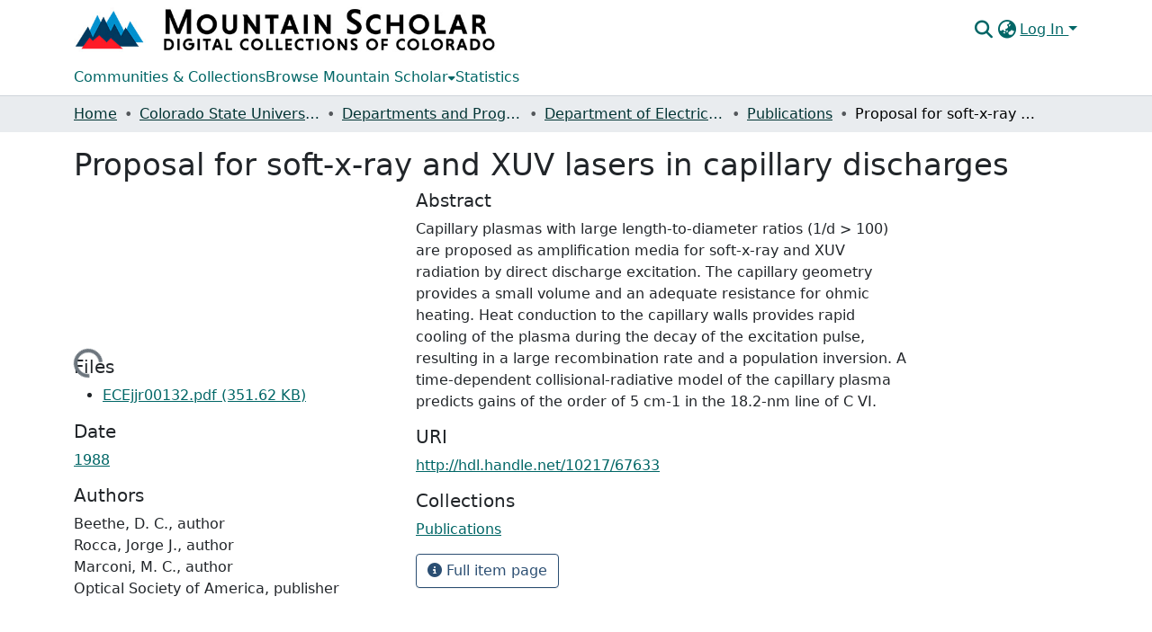

--- FILE ---
content_type: text/html; charset=utf-8
request_url: https://mountainscholar.org/items/6150a8b0-10ad-4823-82c7-d10d84001458
body_size: 76440
content:
<!DOCTYPE html><html data-critters-container="" lang="en"><head>
  <meta charset="UTF-8">
  <base href="/">
  <title>Proposal for soft-x-ray and XUV lasers in capillary discharges</title>
  <meta name="viewport" content="width=device-width,minimum-scale=1">
  <meta http-equiv="cache-control" content="no-store">
<link rel="stylesheet" href="styles.cf390c6bfbe7555f.css" media="print" onload="this.media='all'"><noscript><link rel="stylesheet" href="styles.cf390c6bfbe7555f.css"></noscript><link rel="stylesheet" type="text/css" class="theme-css" href="mountainscholar-theme.css"><link rel="icon" href="assets/mountainscholar/images/favicon-32x32.png" sizes="any" class="theme-head-tag"><link rel="apple-touch-icon" href="assets/mountainscholar/images/apple-touch-icon.png" class="theme-head-tag"><meta name="Generator" content="DSpace 9.1"><meta name="title" content="Proposal for soft-x-ray and XUV lasers in capillary discharges"><meta name="description" content="Capillary plasmas with large length-to-diameter ratios (1/d &gt; 100) are proposed as amplification media for soft-x-ray and XUV radiation by direct discharge excitation. The capillary geometry provides a small volume and an adequate resistance for ohmic heating. Heat conduction to the capillary walls provides rapid cooling of the plasma during the decay of the excitation pulse, resulting in a large recombination rate and a population inversion. A time-dependent collisional-radiative model of the capillary plasma predicts gains of the order of 5 cm-1 in the 18.2-nm line of C VI."><meta name="citation_title" content="Proposal for soft-x-ray and XUV lasers in capillary discharges"><meta name="citation_author" content="Beethe, D. C., author"><meta name="citation_author" content="Rocca, Jorge J., author"><meta name="citation_author" content="Marconi, M. C., author"><meta name="citation_author" content="Optical Society of America, publisher"><meta name="citation_publication_date" content="1988"><meta name="citation_language" content="English"><meta name="citation_abstract_html_url" content="http://hdl.handle.net/10217/67633"><meta name="citation_publisher" content="Colorado State University. Libraries"><style ng-app-id="dspace-angular">#skip-to-main-content[_ngcontent-dspace-angular-c667743561]{position:absolute;top:-40px;left:0;opacity:0;transition:opacity .3s;z-index:calc(var(--ds-nav-z-index) + 1);border-top-left-radius:0;border-top-right-radius:0;border-bottom-left-radius:0}#skip-to-main-content[_ngcontent-dspace-angular-c667743561]:focus{opacity:1;top:0}</style><style ng-app-id="dspace-angular">.notifications-wrapper{z-index:var(--bs-zindex-popover);text-align:right;overflow-wrap:break-word;word-wrap:break-word;-ms-word-break:break-all;word-break:break-all;word-break:break-word;hyphens:auto}.notifications-wrapper .notification{display:block}.notifications-wrapper.left{left:0}.notifications-wrapper.top{top:0}.notifications-wrapper.right{right:0}.notifications-wrapper.bottom{bottom:0}.notifications-wrapper.center{left:50%;transform:translate(-50%)}.notifications-wrapper.middle{top:50%;transform:translateY(-50%)}.notifications-wrapper.middle.center{transform:translate(-50%,-50%)}@media screen and (max-width: 576px){.notifications-wrapper{width:auto;left:0;right:0}}
</style><style ng-app-id="dspace-angular">.live-region[_ngcontent-dspace-angular-c315870698]{position:fixed;bottom:0;left:0;right:0;padding-left:60px;height:90px;line-height:18px;color:var(--bs-white);background-color:var(--bs-dark);opacity:.94;z-index:var(--ds-live-region-z-index)}</style><style ng-app-id="dspace-angular">[_nghost-dspace-angular-c3197912616]{position:fixed;left:0;top:0;z-index:var(--ds-sidebar-z-index)}[_nghost-dspace-angular-c3197912616]   nav#admin-sidebar[_ngcontent-dspace-angular-c3197912616]{max-width:var(--ds-admin-sidebar-fixed-element-width);display:flex;flex-direction:column;flex-wrap:nowrap}[_nghost-dspace-angular-c3197912616]   nav#admin-sidebar[_ngcontent-dspace-angular-c3197912616]   div#sidebar-top-level-items-container[_ngcontent-dspace-angular-c3197912616]{flex:1 1 auto;overflow-x:hidden;overflow-y:auto}[_nghost-dspace-angular-c3197912616]   nav#admin-sidebar[_ngcontent-dspace-angular-c3197912616]   div#sidebar-top-level-items-container[_ngcontent-dspace-angular-c3197912616]::-webkit-scrollbar{width:var(--ds-dark-scrollbar-width);height:3px}[_nghost-dspace-angular-c3197912616]   nav#admin-sidebar[_ngcontent-dspace-angular-c3197912616]   div#sidebar-top-level-items-container[_ngcontent-dspace-angular-c3197912616]::-webkit-scrollbar-button{background-color:var(--ds-dark-scrollbar-bg)}[_nghost-dspace-angular-c3197912616]   nav#admin-sidebar[_ngcontent-dspace-angular-c3197912616]   div#sidebar-top-level-items-container[_ngcontent-dspace-angular-c3197912616]::-webkit-scrollbar-track{background-color:var(--ds-dark-scrollbar-alt-bg)}[_nghost-dspace-angular-c3197912616]   nav#admin-sidebar[_ngcontent-dspace-angular-c3197912616]   div#sidebar-top-level-items-container[_ngcontent-dspace-angular-c3197912616]::-webkit-scrollbar-track-piece{background-color:var(--ds-dark-scrollbar-bg)}[_nghost-dspace-angular-c3197912616]   nav#admin-sidebar[_ngcontent-dspace-angular-c3197912616]   div#sidebar-top-level-items-container[_ngcontent-dspace-angular-c3197912616]::-webkit-scrollbar-thumb{height:50px;background-color:var(--ds-dark-scrollbar-fg);border-radius:3px}[_nghost-dspace-angular-c3197912616]   nav#admin-sidebar[_ngcontent-dspace-angular-c3197912616]   div#sidebar-top-level-items-container[_ngcontent-dspace-angular-c3197912616]::-webkit-scrollbar-corner{background-color:var(--ds-dark-scrollbar-alt-bg)}[_nghost-dspace-angular-c3197912616]   nav#admin-sidebar[_ngcontent-dspace-angular-c3197912616]   div#sidebar-top-level-items-container[_ngcontent-dspace-angular-c3197912616]::-webkit-resizer{background-color:var(--ds-dark-scrollbar-bg)}[_nghost-dspace-angular-c3197912616]   nav#admin-sidebar[_ngcontent-dspace-angular-c3197912616]   img#admin-sidebar-logo[_ngcontent-dspace-angular-c3197912616]{height:var(--ds-admin-sidebar-logo-height)}[_nghost-dspace-angular-c3197912616]   nav#admin-sidebar[_ngcontent-dspace-angular-c3197912616]     .sidebar-full-width-container{width:100%;padding-left:0;padding-right:0;margin-left:0;margin-right:0}[_nghost-dspace-angular-c3197912616]   nav#admin-sidebar[_ngcontent-dspace-angular-c3197912616]     .sidebar-item{padding-top:var(--ds-admin-sidebar-item-padding);padding-bottom:var(--ds-admin-sidebar-item-padding)}[_nghost-dspace-angular-c3197912616]   nav#admin-sidebar[_ngcontent-dspace-angular-c3197912616]     .sidebar-section-wrapper{display:flex;flex-direction:row;flex-wrap:nowrap;align-items:stretch}[_nghost-dspace-angular-c3197912616]   nav#admin-sidebar[_ngcontent-dspace-angular-c3197912616]     .sidebar-section-wrapper>.sidebar-fixed-element-wrapper{min-width:var(--ds-admin-sidebar-fixed-element-width);flex:1 1 auto;display:flex;flex-direction:row;justify-content:center;align-items:center}[_nghost-dspace-angular-c3197912616]   nav#admin-sidebar[_ngcontent-dspace-angular-c3197912616]     .sidebar-section-wrapper>.sidebar-collapsible-element-outer-wrapper{display:flex;flex-wrap:wrap;justify-content:flex-end;max-width:calc(100% - var(--ds-admin-sidebar-fixed-element-width));padding-left:var(--ds-dark-scrollbar-width);overflow-x:hidden}[_nghost-dspace-angular-c3197912616]   nav#admin-sidebar[_ngcontent-dspace-angular-c3197912616]     .sidebar-section-wrapper>.sidebar-collapsible-element-outer-wrapper>.sidebar-collapsible-element-inner-wrapper{min-width:calc(var(--ds-admin-sidebar-collapsible-element-width) - var(--ds-dark-scrollbar-width));height:100%;padding-right:var(--ds-admin-sidebar-item-padding)}[_nghost-dspace-angular-c3197912616]   nav#admin-sidebar[_ngcontent-dspace-angular-c3197912616]{background-color:var(--ds-admin-sidebar-bg)}[_nghost-dspace-angular-c3197912616]   nav#admin-sidebar[_ngcontent-dspace-angular-c3197912616]    {color:#fff}[_nghost-dspace-angular-c3197912616]   nav#admin-sidebar[_ngcontent-dspace-angular-c3197912616]     a{color:var(--ds-admin-sidebar-link-color);text-decoration:none}[_nghost-dspace-angular-c3197912616]   nav#admin-sidebar[_ngcontent-dspace-angular-c3197912616]     a:hover, [_nghost-dspace-angular-c3197912616]   nav#admin-sidebar[_ngcontent-dspace-angular-c3197912616]     a:focus{color:var(--ds-admin-sidebar-link-hover-color)}[_nghost-dspace-angular-c3197912616]   nav#admin-sidebar[_ngcontent-dspace-angular-c3197912616]   div#sidebar-header-container[_ngcontent-dspace-angular-c3197912616]{background-color:var(--ds-admin-sidebar-header-bg)}[_nghost-dspace-angular-c3197912616]   nav#admin-sidebar[_ngcontent-dspace-angular-c3197912616]   div#sidebar-header-container[_ngcontent-dspace-angular-c3197912616]   .sidebar-fixed-element-wrapper[_ngcontent-dspace-angular-c3197912616]{background-color:var(--ds-admin-sidebar-header-bg)}  .browser-firefox-windows{--ds-dark-scrollbar-width: 20px}</style><style ng-app-id="dspace-angular">[_nghost-dspace-angular-c2539867945]   footer[_ngcontent-dspace-angular-c2539867945]{background-color:var(--ds-footer-bg);text-align:center;z-index:var(--ds-footer-z-index);border-top:var(--ds-footer-border);padding:var(--ds-footer-padding)}[_nghost-dspace-angular-c2539867945]   footer[_ngcontent-dspace-angular-c2539867945]   p[_ngcontent-dspace-angular-c2539867945]{margin:0}[_nghost-dspace-angular-c2539867945]   footer[_ngcontent-dspace-angular-c2539867945]   div[_ngcontent-dspace-angular-c2539867945] > img[_ngcontent-dspace-angular-c2539867945]{height:var(--ds-footer-logo-height)}[_nghost-dspace-angular-c2539867945]   footer[_ngcontent-dspace-angular-c2539867945]   .top-footer[_ngcontent-dspace-angular-c2539867945]{background-color:var(--ds-top-footer-bg);padding:var(--ds-footer-padding);margin:calc(var(--ds-footer-padding) * -1)}[_nghost-dspace-angular-c2539867945]   footer[_ngcontent-dspace-angular-c2539867945]   .bottom-footer[_ngcontent-dspace-angular-c2539867945]   .notify-enabled[_ngcontent-dspace-angular-c2539867945]{position:relative;margin-top:4px}[_nghost-dspace-angular-c2539867945]   footer[_ngcontent-dspace-angular-c2539867945]   .bottom-footer[_ngcontent-dspace-angular-c2539867945]   .notify-enabled[_ngcontent-dspace-angular-c2539867945]   .coar-notify-support-route[_ngcontent-dspace-angular-c2539867945]{padding:0 calc(var(--bs-spacer) / 2);color:inherit}[_nghost-dspace-angular-c2539867945]   footer[_ngcontent-dspace-angular-c2539867945]   .bottom-footer[_ngcontent-dspace-angular-c2539867945]   .notify-enabled[_ngcontent-dspace-angular-c2539867945]   .n-coar[_ngcontent-dspace-angular-c2539867945]{height:var(--ds-footer-n-coar-height);margin-bottom:8.5px}@media screen and (min-width: 768px){[_nghost-dspace-angular-c2539867945]   footer[_ngcontent-dspace-angular-c2539867945]   .bottom-footer[_ngcontent-dspace-angular-c2539867945]   .notify-enabled[_ngcontent-dspace-angular-c2539867945]{position:absolute;bottom:4px;right:0}}[_nghost-dspace-angular-c2539867945]   footer[_ngcontent-dspace-angular-c2539867945]   .bottom-footer[_ngcontent-dspace-angular-c2539867945]   ul[_ngcontent-dspace-angular-c2539867945]   li[_ngcontent-dspace-angular-c2539867945]{display:inline-flex}[_nghost-dspace-angular-c2539867945]   footer[_ngcontent-dspace-angular-c2539867945]   .bottom-footer[_ngcontent-dspace-angular-c2539867945]   ul[_ngcontent-dspace-angular-c2539867945]   li[_ngcontent-dspace-angular-c2539867945]   a[_ngcontent-dspace-angular-c2539867945], [_nghost-dspace-angular-c2539867945]   footer[_ngcontent-dspace-angular-c2539867945]   .bottom-footer[_ngcontent-dspace-angular-c2539867945]   ul[_ngcontent-dspace-angular-c2539867945]   li[_ngcontent-dspace-angular-c2539867945]   .btn-link[_ngcontent-dspace-angular-c2539867945]{padding:0 calc(var(--bs-spacer) / 2);color:inherit;font-size:.875em}[_nghost-dspace-angular-c2539867945]   footer[_ngcontent-dspace-angular-c2539867945]   .bottom-footer[_ngcontent-dspace-angular-c2539867945]   ul[_ngcontent-dspace-angular-c2539867945]   li[_ngcontent-dspace-angular-c2539867945]   a[_ngcontent-dspace-angular-c2539867945]:focus, [_nghost-dspace-angular-c2539867945]   footer[_ngcontent-dspace-angular-c2539867945]   .bottom-footer[_ngcontent-dspace-angular-c2539867945]   ul[_ngcontent-dspace-angular-c2539867945]   li[_ngcontent-dspace-angular-c2539867945]   .btn-link[_ngcontent-dspace-angular-c2539867945]:focus{box-shadow:none;text-decoration:underline}[_nghost-dspace-angular-c2539867945]   footer[_ngcontent-dspace-angular-c2539867945]   .bottom-footer[_ngcontent-dspace-angular-c2539867945]   ul[_ngcontent-dspace-angular-c2539867945]   li[_ngcontent-dspace-angular-c2539867945]   a[_ngcontent-dspace-angular-c2539867945]:focus-visible, [_nghost-dspace-angular-c2539867945]   footer[_ngcontent-dspace-angular-c2539867945]   .bottom-footer[_ngcontent-dspace-angular-c2539867945]   ul[_ngcontent-dspace-angular-c2539867945]   li[_ngcontent-dspace-angular-c2539867945]   .btn-link[_ngcontent-dspace-angular-c2539867945]:focus-visible{box-shadow:0 0 0 .2rem #ffffff80}[_nghost-dspace-angular-c2539867945]   footer[_ngcontent-dspace-angular-c2539867945]   .bottom-footer[_ngcontent-dspace-angular-c2539867945]   ul[_ngcontent-dspace-angular-c2539867945]   li[_ngcontent-dspace-angular-c2539867945]:not(:last-child):after{content:"";border-right:1px var(--bs-secondary) solid}[_nghost-dspace-angular-c2539867945]   footer[_ngcontent-dspace-angular-c2539867945]   .btn[_ngcontent-dspace-angular-c2539867945]{box-shadow:none}</style><style ng-app-id="dspace-angular">@media (max-width: 991.98px){.container[_ngcontent-dspace-angular-c3462671729]{width:100%;max-width:none}}</style><style ng-app-id="dspace-angular">[_nghost-dspace-angular-c3506741373]{position:relative}[_nghost-dspace-angular-c3506741373]   div#header-navbar-wrapper[_ngcontent-dspace-angular-c3506741373]{border-bottom:1px var(--ds-header-navbar-border-bottom-color) solid}</style><style ng-app-id="dspace-angular">@charset "UTF-8";.nav-breadcrumb[_ngcontent-dspace-angular-c5667486]{background-color:var(--ds-breadcrumb-bg)!important}.breadcrumb[_ngcontent-dspace-angular-c5667486]{border-radius:0;padding-bottom:calc(var(--ds-content-spacing) / 2);padding-top:calc(var(--ds-content-spacing) / 2);background-color:var(--ds-breadcrumb-bg)!important;padding-left:calc(var(--bs-spacer) * .75);padding-right:calc(var(--bs-spacer) * .75)}li.breadcrumb-item[_ngcontent-dspace-angular-c5667486]{display:flex}.breadcrumb-item-limiter[_ngcontent-dspace-angular-c5667486]{display:inline-block;max-width:var(--ds-breadcrumb-max-length)}.breadcrumb-item-limiter[_ngcontent-dspace-angular-c5667486] > *[_ngcontent-dspace-angular-c5667486]{max-width:100%;display:block}li.breadcrumb-item[_ngcontent-dspace-angular-c5667486]   a[_ngcontent-dspace-angular-c5667486]{color:var(--ds-breadcrumb-link-color)}li.breadcrumb-item.active[_ngcontent-dspace-angular-c5667486]{color:var(--ds-breadcrumb-link-active-color)}.breadcrumb-item[_ngcontent-dspace-angular-c5667486] + .breadcrumb-item[_ngcontent-dspace-angular-c5667486]:before{display:block;content:"\2022"!important}</style><style ng-app-id="dspace-angular">.request-a-copy-access-icon[_ngcontent-dspace-angular-c676989622]{margin-right:4px;color:var(--bs-success)}.request-a-copy-access-error-icon[_ngcontent-dspace-angular-c676989622]{margin-right:4px}</style><style ng-app-id="dspace-angular">.source-logo[_ngcontent-dspace-angular-c3375253108]{max-height:var(--ds-header-logo-height)}.source-logo-container[_ngcontent-dspace-angular-c3375253108]{width:var(--ds-qa-logo-width);display:flex;justify-content:center}.sections-gap[_ngcontent-dspace-angular-c3375253108]{gap:1rem}</style><style ng-app-id="dspace-angular">[_nghost-dspace-angular-c46866287]{width:100%}</style><style ng-app-id="dspace-angular">[_nghost-dspace-angular-c2321474845]   .simple-view-element[_ngcontent-dspace-angular-c2321474845]{margin-bottom:15px}[_nghost-dspace-angular-c2321474845]   .simple-view-element-header[_ngcontent-dspace-angular-c2321474845]{font-size:1.25rem}</style><style ng-app-id="dspace-angular">[_nghost-dspace-angular-c2919993050]   header[_ngcontent-dspace-angular-c2919993050]{background-color:var(--ds-header-bg)}[_nghost-dspace-angular-c2919993050]   .navbar-brand[_ngcontent-dspace-angular-c2919993050]   img[_ngcontent-dspace-angular-c2919993050]{max-height:var(--ds-header-logo-height);max-width:100%}[_nghost-dspace-angular-c2919993050]   .navbar-toggler[_ngcontent-dspace-angular-c2919993050]{border:none;color:var(--ds-header-icon-color)}[_nghost-dspace-angular-c2919993050]   .navbar-toggler[_ngcontent-dspace-angular-c2919993050]:hover, [_nghost-dspace-angular-c2919993050]   .navbar-toggler[_ngcontent-dspace-angular-c2919993050]:focus{color:var(--ds-header-icon-color-hover)}[_nghost-dspace-angular-c2919993050]   .navbar-toggler[_ngcontent-dspace-angular-c2919993050]   .toggler-icon[_ngcontent-dspace-angular-c2919993050]{width:1.5em;height:1.5em;line-height:1.5}[_nghost-dspace-angular-c2919993050]   .navbar[_ngcontent-dspace-angular-c2919993050], [_nghost-dspace-angular-c2919993050]   div[role=toolbar][_ngcontent-dspace-angular-c2919993050]{display:flex;gap:calc(var(--bs-spacer) / 3);align-items:center}</style><style ng-app-id="dspace-angular">.ds-context-help-toggle[_ngcontent-dspace-angular-c2426259484]{color:var(--ds-header-icon-color);background-color:var(--ds-header-bg)}.ds-context-help-toggle[_ngcontent-dspace-angular-c2426259484]:hover, .ds-context-help-toggle[_ngcontent-dspace-angular-c2426259484]:focus{color:var(--ds-header-icon-color-hover)}</style><style ng-app-id="dspace-angular">[_nghost-dspace-angular-c1240891924]{--ds-expandable-navbar-height: auto}[_nghost-dspace-angular-c1240891924]   nav.navbar[_ngcontent-dspace-angular-c1240891924]{background-color:var(--ds-navbar-bg);align-items:baseline;padding:0}@media screen and (max-width: 767.98px){[_nghost-dspace-angular-c1240891924]   .navbar[_ngcontent-dspace-angular-c1240891924]{width:100vw;background-color:var(--bs-white);position:absolute;overflow:hidden;height:0;z-index:var(--ds-nav-z-index)}[_nghost-dspace-angular-c1240891924]   .navbar.open[_ngcontent-dspace-angular-c1240891924]{height:auto;min-height:100vh;border-bottom:1px var(--ds-header-navbar-border-bottom-color) solid}}@media screen and (min-width: 768px){[_nghost-dspace-angular-c1240891924]   .reset-padding-md[_ngcontent-dspace-angular-c1240891924]{margin-left:calc(var(--bs-spacer) / -1);margin-right:calc(var(--bs-spacer) / -1)}}@media screen and (max-width: 767.98px){[_nghost-dspace-angular-c1240891924]   .navbar-expand-md.navbar-container[_ngcontent-dspace-angular-c1240891924]{padding:0}[_nghost-dspace-angular-c1240891924]   .navbar-expand-md.navbar-container[_ngcontent-dspace-angular-c1240891924] > .navbar-inner-container[_ngcontent-dspace-angular-c1240891924]{padding:0 var(--bs-spacer)}}[_nghost-dspace-angular-c1240891924]   #main-navbar[_ngcontent-dspace-angular-c1240891924]     .ds-menu-item, [_nghost-dspace-angular-c1240891924]   #main-navbar[_ngcontent-dspace-angular-c1240891924]     .ds-menu-toggler-wrapper{white-space:nowrap;text-decoration:none}[_nghost-dspace-angular-c1240891924]   #main-navbar[_ngcontent-dspace-angular-c1240891924]     .dropdown-menu{padding:.5rem!important}[_nghost-dspace-angular-c1240891924]   #main-navbar[_ngcontent-dspace-angular-c1240891924]     .ds-menu-item{display:block;color:var(--ds-navbar-link-color);padding:.5rem 0}[_nghost-dspace-angular-c1240891924]   #main-navbar[_ngcontent-dspace-angular-c1240891924]     .ds-menu-item:hover, [_nghost-dspace-angular-c1240891924]   #main-navbar[_ngcontent-dspace-angular-c1240891924]     .ds-menu-item:focus{color:var(--ds-navbar-link-color-hover)}</style><style ng-app-id="dspace-angular">[_nghost-dspace-angular-c721316482]   .ds-menu-item[_ngcontent-dspace-angular-c721316482]{display:inline-block}</style><style ng-app-id="dspace-angular">input[type=text][_ngcontent-dspace-angular-c475819354]{margin-top:calc(-.3 * var(--bs-font-size-base));background-color:#fff!important;border-color:var(--ds-header-icon-color);right:0}input[type=text].collapsed[_ngcontent-dspace-angular-c475819354]{opacity:0}.submit-icon[_ngcontent-dspace-angular-c475819354]{cursor:pointer;position:sticky;top:0;border:0!important;color:var(--ds-header-icon-color)}.submit-icon[_ngcontent-dspace-angular-c475819354]:hover, .submit-icon[_ngcontent-dspace-angular-c475819354]:focus{color:var(--ds-header-icon-color-hover)}@media screen and (max-width: 768px){.query[_ngcontent-dspace-angular-c475819354]:focus{max-width:250px!important;width:40vw!important}}</style><style ng-app-id="dspace-angular">.dropdown-toggle[_ngcontent-dspace-angular-c1918186025]:after{display:none}.dropdown-toggle[_ngcontent-dspace-angular-c1918186025]{color:var(--ds-header-icon-color)}.dropdown-toggle[_ngcontent-dspace-angular-c1918186025]:hover, .dropdown-toggle[_ngcontent-dspace-angular-c1918186025]:focus{color:var(--ds-header-icon-color-hover)}.dropdown-item[_ngcontent-dspace-angular-c1918186025]{cursor:pointer}</style><style ng-app-id="dspace-angular">#loginDropdownMenu[_ngcontent-dspace-angular-c2631332583], #logoutDropdownMenu[_ngcontent-dspace-angular-c2631332583]{min-width:330px;z-index:1002}#loginDropdownMenu[_ngcontent-dspace-angular-c2631332583]{min-height:75px}.dropdown-item.active[_ngcontent-dspace-angular-c2631332583], .dropdown-item[_ngcontent-dspace-angular-c2631332583]:active, .dropdown-item[_ngcontent-dspace-angular-c2631332583]:hover, .dropdown-item[_ngcontent-dspace-angular-c2631332583]:focus{background-color:#0000!important}.loginLink[_ngcontent-dspace-angular-c2631332583], .dropdownLogin[_ngcontent-dspace-angular-c2631332583], .logoutLink[_ngcontent-dspace-angular-c2631332583], .dropdownLogout[_ngcontent-dspace-angular-c2631332583]{color:var(--ds-header-icon-color)}.loginLink[_ngcontent-dspace-angular-c2631332583]:hover, .loginLink[_ngcontent-dspace-angular-c2631332583]:focus, .dropdownLogin[_ngcontent-dspace-angular-c2631332583]:hover, .dropdownLogin[_ngcontent-dspace-angular-c2631332583]:focus, .logoutLink[_ngcontent-dspace-angular-c2631332583]:hover, .logoutLink[_ngcontent-dspace-angular-c2631332583]:focus, .dropdownLogout[_ngcontent-dspace-angular-c2631332583]:hover, .dropdownLogout[_ngcontent-dspace-angular-c2631332583]:focus{color:var(--ds-header-icon-color-hover)}.dropdownLogin[_ngcontent-dspace-angular-c2631332583]:not(:focus-visible).active, .dropdownLogin[_ngcontent-dspace-angular-c2631332583]:not(:focus-visible):active, .dropdownLogin[_ngcontent-dspace-angular-c2631332583]:not(:focus-visible).active:focus, .dropdownLogin[_ngcontent-dspace-angular-c2631332583]:not(:focus-visible):active:focus, .dropdownLogout[_ngcontent-dspace-angular-c2631332583]:not(:focus-visible).active, .dropdownLogout[_ngcontent-dspace-angular-c2631332583]:not(:focus-visible):active, .dropdownLogout[_ngcontent-dspace-angular-c2631332583]:not(:focus-visible).active:focus, .dropdownLogout[_ngcontent-dspace-angular-c2631332583]:not(:focus-visible):active:focus{box-shadow:unset}.dropdown-toggle[_ngcontent-dspace-angular-c2631332583]:after{margin-left:0}</style><style ng-app-id="dspace-angular">.login-container[_ngcontent-dspace-angular-c1325963642]{max-width:350px}a[_ngcontent-dspace-angular-c1325963642]{white-space:normal;padding:.25rem .75rem}</style><style ng-app-id="dspace-angular">[_nghost-dspace-angular-c4026808668]     .card{margin-bottom:var(--ds-submission-sections-margin-bottom);overflow:unset}.section-focus[_ngcontent-dspace-angular-c4026808668]{border-radius:var(--bs-border-radius);box-shadow:var(--bs-btn-focus-box-shadow)}[_nghost-dspace-angular-c4026808668]     .card:first-of-type{border-bottom:var(--bs-card-border-width) solid var(--bs-card-border-color)!important;border-bottom-left-radius:var(--bs-card-border-radius)!important;border-bottom-right-radius:var(--bs-card-border-radius)!important}[_nghost-dspace-angular-c4026808668]     .card-header button{box-shadow:none!important;width:100%}</style><style ng-app-id="dspace-angular">.form-login[_ngcontent-dspace-angular-c1513559031]   .form-control[_ngcontent-dspace-angular-c1513559031]:focus{z-index:2}.form-login[_ngcontent-dspace-angular-c1513559031]   input[type=email][_ngcontent-dspace-angular-c1513559031]{margin-bottom:-1px;border-bottom-right-radius:0;border-bottom-left-radius:0}.form-login[_ngcontent-dspace-angular-c1513559031]   input[type=password][_ngcontent-dspace-angular-c1513559031]{border-top-left-radius:0;border-top-right-radius:0}.dropdown-item[_ngcontent-dspace-angular-c1513559031]{white-space:normal;padding:.25rem .75rem}</style><style ng-app-id="dspace-angular">.btn-dark[_ngcontent-dspace-angular-c2003421933]{background-color:var(--ds-admin-sidebar-bg)}.dso-button-menu[_ngcontent-dspace-angular-c2003421933]{overflow:hidden}.dso-button-menu[_ngcontent-dspace-angular-c2003421933]   .dropdown-toggle[_ngcontent-dspace-angular-c2003421933]:after{content:"";width:0;height:0;border-style:solid;border-width:12px 12px 0 0;border-color:rgba(0,0,0,0) #627a91 rgba(0,0,0,0) rgba(0,0,0,0);border-bottom-right-radius:var(--bs-btn-border-radius-sm);right:0;bottom:0;position:absolute;overflow:hidden}ul.dropdown-menu[_ngcontent-dspace-angular-c2003421933]{background-color:var(--ds-admin-sidebar-bg);color:#fff}ul.dropdown-menu[_ngcontent-dspace-angular-c2003421933]     a{color:#fff}ul.dropdown-menu[_ngcontent-dspace-angular-c2003421933]     a.disabled{color:var(--bs-btn-link-disabled-color)}ul.dropdown-menu[_ngcontent-dspace-angular-c2003421933]   .disabled[_ngcontent-dspace-angular-c2003421933]{color:var(--bs-btn-link-disabled-color)}.dso-edit-menu-dropdown[_ngcontent-dspace-angular-c2003421933]{max-width:min(600px,75vw)}</style><style ng-app-id="dspace-angular">[_nghost-dspace-angular-c1379002931]   .ds-menu-item-wrapper[_ngcontent-dspace-angular-c1379002931]{position:relative}[_nghost-dspace-angular-c1379002931]   .dropdown-menu[_ngcontent-dspace-angular-c1379002931]{overflow:hidden;min-width:100%;top:100%;border:0;background-color:var(--ds-expandable-navbar-bg)}@media (min-width: 768px){[_nghost-dspace-angular-c1379002931]   .dropdown-menu[_ngcontent-dspace-angular-c1379002931]{border-top-left-radius:0;border-top-right-radius:0;background-color:var(--ds-navbar-dropdown-bg)}}[_nghost-dspace-angular-c1379002931]   .toggle-menu-icon[_ngcontent-dspace-angular-c1379002931], [_nghost-dspace-angular-c1379002931]   .toggle-menu-icon[_ngcontent-dspace-angular-c1379002931]:hover{text-decoration:none}</style><style ng-app-id="dspace-angular">[_nghost-dspace-angular-c830142487]   .ds-menu-item[_ngcontent-dspace-angular-c830142487]{display:inline-block}</style><link href="https://mountainscholar.org/bitstreams/85243d01-7eea-440b-87ce-9194cfca892c/download" rel="item" type="application/pdf"><link href="https://mountainscholar.org/signposting/describedby/6150a8b0-10ad-4823-82c7-d10d84001458" rel="describedby" type="application/vnd.datacite.datacite+xml"><link href="http://hdl.handle.net/10217/67633" rel="cite-as"><link href="https://mountainscholar.org/signposting/linksets/6150a8b0-10ad-4823-82c7-d10d84001458" rel="linkset" type="application/linkset"><link href="https://mountainscholar.org/signposting/linksets/6150a8b0-10ad-4823-82c7-d10d84001458/json" rel="linkset" type="application/linkset+json"><link href="https://schema.org/AboutPage" rel="type"><link href="https://schema.org/CreativeWork" rel="type"><meta name="citation_pdf_url" content="https://mountainscholar.org/bitstreams/85243d01-7eea-440b-87ce-9194cfca892c/download"><style ng-app-id="dspace-angular">.request-a-copy-access-icon[_ngcontent-dspace-angular-c300052796]{color:var(--bs-success)}.btn-download[_ngcontent-dspace-angular-c300052796]{width:fit-content}</style><style ng-app-id="dspace-angular">span[_ngcontent-dspace-angular-c2583449024]{white-space:normal}</style><style ng-app-id="dspace-angular">.limit-width[_ngcontent-dspace-angular-c4263450890]{max-width:var(--ds-thumbnail-max-width)}img[_ngcontent-dspace-angular-c4263450890]{max-width:100%}.outer[_ngcontent-dspace-angular-c4263450890]{position:relative}.outer[_ngcontent-dspace-angular-c4263450890]:before{display:block;content:"";width:100%;padding-top:141.4285714286%}.outer[_ngcontent-dspace-angular-c4263450890] > .inner[_ngcontent-dspace-angular-c4263450890]{position:absolute;inset:0}.outer[_ngcontent-dspace-angular-c4263450890] > .inner[_ngcontent-dspace-angular-c4263450890] > .thumbnail-placeholder[_ngcontent-dspace-angular-c4263450890]{background:var(--ds-thumbnail-placeholder-background);border:var(--ds-thumbnail-placeholder-border);color:var(--ds-thumbnail-placeholder-color);font-weight:700}.outer[_ngcontent-dspace-angular-c4263450890] > .inner[_ngcontent-dspace-angular-c4263450890] > .centered[_ngcontent-dspace-angular-c4263450890]{width:100%;height:100%;display:flex;justify-content:center;align-items:center;text-align:center}</style><style ng-app-id="dspace-angular">.loader[_ngcontent-dspace-angular-c3756343280]{margin:0 25px}span[_ngcontent-dspace-angular-c3756343280]{display:block;margin:0 auto}span[class*=l-][_ngcontent-dspace-angular-c3756343280]{height:4px;width:4px;background:#000;display:inline-block;margin:12px 2px;border-radius:100%;-webkit-border-radius:100%;-moz-border-radius:100%;-webkit-animation:_ngcontent-dspace-angular-c3756343280_loader 2s infinite;-webkit-animation-timing-function:cubic-bezier(.03,.615,.995,.415);-webkit-animation-fill-mode:both;-moz-animation:loader 2s infinite;-moz-animation-timing-function:cubic-bezier(.03,.615,.995,.415);-moz-animation-fill-mode:both;-ms-animation:loader 2s infinite;-ms-animation-timing-function:cubic-bezier(.03,.615,.995,.415);-ms-animation-fill-mode:both;animation:_ngcontent-dspace-angular-c3756343280_loader 2s infinite;animation-timing-function:cubic-bezier(.03,.615,.995,.415);animation-fill-mode:both}span.l-1[_ngcontent-dspace-angular-c3756343280]{animation-delay:1s;-ms-animation-delay:1s;-moz-animation-delay:1s}span.l-2[_ngcontent-dspace-angular-c3756343280]{animation-delay:.9s;-ms-animation-delay:.9s;-moz-animation-delay:.9s}span.l-3[_ngcontent-dspace-angular-c3756343280]{animation-delay:.8s;-ms-animation-delay:.8s;-moz-animation-delay:.8s}span.l-4[_ngcontent-dspace-angular-c3756343280]{animation-delay:.7s;-ms-animation-delay:.7s;-moz-animation-delay:.7s}span.l-5[_ngcontent-dspace-angular-c3756343280]{animation-delay:.6s;-ms-animation-delay:.6s;-moz-animation-delay:.6s}span.l-6[_ngcontent-dspace-angular-c3756343280]{animation-delay:.5s;-ms-animation-delay:.5s;-moz-animation-delay:.5s}span.l-7[_ngcontent-dspace-angular-c3756343280]{animation-delay:.4s;-ms-animation-delay:.4s;-moz-animation-delay:.4s}span.l-8[_ngcontent-dspace-angular-c3756343280]{animation-delay:.3s;-ms-animation-delay:.3s;-moz-animation-delay:.3s}span.l-9[_ngcontent-dspace-angular-c3756343280]{animation-delay:.2s;-ms-animation-delay:.2s;-moz-animation-delay:.2s}span.l-9[_ngcontent-dspace-angular-c3756343280]{animation-delay:.1s;-ms-animation-delay:.1s;-moz-animation-delay:.1s}span.l-10[_ngcontent-dspace-angular-c3756343280]{animation-delay:0s;-ms-animation-delay:0s;-moz-animation-delay:0s}@keyframes _ngcontent-dspace-angular-c3756343280_loader{0%{transform:translate(-30px);opacity:0}25%{opacity:1}50%{transform:translate(30px);opacity:0}to{opacity:0}}.spinner[_ngcontent-dspace-angular-c3756343280]{color:var(--bs-gray-600)}</style></head>

<body>
  <ds-app _nghost-dspace-angular-c1010256252="" ng-version="18.2.13" ng-server-context="ssr"><ds-root _ngcontent-dspace-angular-c1010256252="" data-used-theme="base"><ds-base-root _nghost-dspace-angular-c667743561="" class="ng-tns-c667743561-0 ng-star-inserted"><button _ngcontent-dspace-angular-c667743561="" id="skip-to-main-content" class="sr-only ng-tns-c667743561-0"> Skip to main content
</button><div _ngcontent-dspace-angular-c667743561="" class="outer-wrapper ng-tns-c667743561-0 ng-trigger ng-trigger-slideSidebarPadding" style="padding-left: 0;"><ds-admin-sidebar _ngcontent-dspace-angular-c667743561="" class="ng-tns-c667743561-0" data-used-theme="mountainscholar"><ds-themed-admin-sidebar _nghost-dspace-angular-c3197912616="" class="ng-tns-c3197912616-1 ng-star-inserted" style=""><!----></ds-themed-admin-sidebar><!----></ds-admin-sidebar><div _ngcontent-dspace-angular-c667743561="" class="inner-wrapper ng-tns-c667743561-0"><ds-system-wide-alert-banner _ngcontent-dspace-angular-c667743561="" class="ng-tns-c667743561-0" _nghost-dspace-angular-c4054538046=""><!----></ds-system-wide-alert-banner><ds-header-navbar-wrapper _ngcontent-dspace-angular-c667743561="" class="ng-tns-c667743561-0" data-used-theme="base"><ds-base-header-navbar-wrapper _nghost-dspace-angular-c3506741373="" class="ng-star-inserted" style=""><div _ngcontent-dspace-angular-c3506741373="" id="header-navbar-wrapper" class=""><ds-header _ngcontent-dspace-angular-c3506741373="" data-used-theme="mountainscholar"><ds-themed-header _nghost-dspace-angular-c2919993050="" class="ng-star-inserted" style=""><header _ngcontent-dspace-angular-c2919993050=""><div _ngcontent-dspace-angular-c2919993050="" class="container"><div _ngcontent-dspace-angular-c2919993050="" class="d-flex flex-row justify-content-between"><a _ngcontent-dspace-angular-c2919993050="" routerlink="/home" role="button" tabindex="0" class="navbar-brand my-2" href="/home"><img _ngcontent-dspace-angular-c2919993050="" src="assets/mountainscholar/images/Mountain-Scholar-Long.jpg" alt="Repository logo"></a><div _ngcontent-dspace-angular-c2919993050="" class="navbar navbar-light navbar-expand-md flex-shrink-0 px-0"><ds-search-navbar _ngcontent-dspace-angular-c2919993050="" data-used-theme="base"><ds-base-search-navbar _nghost-dspace-angular-c475819354="" class="ng-tns-c475819354-5 ng-star-inserted" style=""><div _ngcontent-dspace-angular-c475819354="" class="ng-tns-c475819354-5" title="Search"><div _ngcontent-dspace-angular-c475819354="" class="d-inline-block position-relative ng-tns-c475819354-5"><form _ngcontent-dspace-angular-c475819354="" novalidate="" autocomplete="on" class="d-flex ng-tns-c475819354-5 ng-untouched ng-pristine ng-valid"><input _ngcontent-dspace-angular-c475819354="" name="query" formcontrolname="query" type="text" class="d-inline-block bg-transparent position-absolute form-control dropdown-menu-end p1 ng-tns-c475819354-5 display ng-trigger ng-trigger-toggleAnimation ng-untouched ng-pristine ng-valid" placeholder="" tabindex="-1" aria-label="Search" value="" style="width: 0; opacity: 0;"><button _ngcontent-dspace-angular-c475819354="" type="button" tabindex="0" role="button" class="submit-icon btn btn-link btn-link-inline ng-tns-c475819354-5" aria-label="Submit search"><em _ngcontent-dspace-angular-c475819354="" class="fas fa-search fa-lg fa-fw ng-tns-c475819354-5"></em></button></form></div></div></ds-base-search-navbar><!----></ds-search-navbar><div _ngcontent-dspace-angular-c2919993050="" role="toolbar" aria-label="User profile bar"><ds-lang-switch _ngcontent-dspace-angular-c2919993050="" data-used-theme="base"><ds-base-lang-switch _nghost-dspace-angular-c1918186025="" class="ng-star-inserted" style=""><div _ngcontent-dspace-angular-c1918186025="" ngbdropdown="" display="dynamic" placement="bottom-right" class="navbar-nav ng-star-inserted dropdown"><button _ngcontent-dspace-angular-c1918186025="" role="button" aria-controls="language-menu-list" aria-haspopup="menu" data-bs-toggle="dropdown" ngbdropdowntoggle="" data-test="lang-switch" tabindex="0" class="dropdown-toggle btn btn-link px-0" title="Language switch" aria-label="Language switch" aria-expanded="false"><i _ngcontent-dspace-angular-c1918186025="" class="fas fa-globe-asia fa-lg fa-fw"></i></button><div _ngcontent-dspace-angular-c1918186025="" ngbdropdownmenu="" id="language-menu-list" role="listbox" class="dropdown-menu" aria-label="Language switch"><div _ngcontent-dspace-angular-c1918186025="" tabindex="0" role="option" class="dropdown-item active ng-star-inserted" lang="en" aria-selected="true"> English </div><div _ngcontent-dspace-angular-c1918186025="" tabindex="0" role="option" class="dropdown-item ng-star-inserted" lang="cs" aria-selected="false"> Čeština </div><div _ngcontent-dspace-angular-c1918186025="" tabindex="0" role="option" class="dropdown-item ng-star-inserted" lang="de" aria-selected="false"> Deutsch </div><div _ngcontent-dspace-angular-c1918186025="" tabindex="0" role="option" class="dropdown-item ng-star-inserted" lang="es" aria-selected="false"> Español </div><div _ngcontent-dspace-angular-c1918186025="" tabindex="0" role="option" class="dropdown-item ng-star-inserted" lang="fr" aria-selected="false"> Français </div><div _ngcontent-dspace-angular-c1918186025="" tabindex="0" role="option" class="dropdown-item ng-star-inserted" lang="gd" aria-selected="false"> Gàidhlig </div><div _ngcontent-dspace-angular-c1918186025="" tabindex="0" role="option" class="dropdown-item ng-star-inserted" lang="lv" aria-selected="false"> Latviešu </div><div _ngcontent-dspace-angular-c1918186025="" tabindex="0" role="option" class="dropdown-item ng-star-inserted" lang="hu" aria-selected="false"> Magyar </div><div _ngcontent-dspace-angular-c1918186025="" tabindex="0" role="option" class="dropdown-item ng-star-inserted" lang="nl" aria-selected="false"> Nederlands </div><div _ngcontent-dspace-angular-c1918186025="" tabindex="0" role="option" class="dropdown-item ng-star-inserted" lang="pt-PT" aria-selected="false"> Português </div><div _ngcontent-dspace-angular-c1918186025="" tabindex="0" role="option" class="dropdown-item ng-star-inserted" lang="pt-BR" aria-selected="false"> Português do Brasil </div><div _ngcontent-dspace-angular-c1918186025="" tabindex="0" role="option" class="dropdown-item ng-star-inserted" lang="fi" aria-selected="false"> Suomi </div><div _ngcontent-dspace-angular-c1918186025="" tabindex="0" role="option" class="dropdown-item ng-star-inserted" lang="tr" aria-selected="false"> Türkçe </div><div _ngcontent-dspace-angular-c1918186025="" tabindex="0" role="option" class="dropdown-item ng-star-inserted" lang="bn" aria-selected="false"> বাংলা </div><!----></div></div><!----></ds-base-lang-switch><!----></ds-lang-switch><ds-context-help-toggle _ngcontent-dspace-angular-c2919993050="" _nghost-dspace-angular-c2426259484="" class="d-none"><!----></ds-context-help-toggle><ds-auth-nav-menu _ngcontent-dspace-angular-c2919993050="" data-used-theme="base"><ds-base-auth-nav-menu _nghost-dspace-angular-c2631332583="" class="ng-tns-c2631332583-6 ng-star-inserted" style=""><div _ngcontent-dspace-angular-c2631332583="" data-test="auth-nav" class="navbar-nav me-auto ng-tns-c2631332583-6 ng-star-inserted"><div _ngcontent-dspace-angular-c2631332583="" class="nav-item ng-tns-c2631332583-6 ng-star-inserted"><div _ngcontent-dspace-angular-c2631332583="" ngbdropdown="" display="dynamic" placement="bottom-right" class="d-inline-block ng-tns-c2631332583-6 ng-trigger ng-trigger-fadeInOut dropdown"><button _ngcontent-dspace-angular-c2631332583="" role="button" tabindex="0" aria-haspopup="menu" aria-controls="loginDropdownMenu" ngbdropdowntoggle="" class="dropdown-toggle dropdownLogin btn btn-link px-0 ng-tns-c2631332583-6" aria-label="Log In" aria-expanded="false"> Log In </button><div _ngcontent-dspace-angular-c2631332583="" id="loginDropdownMenu" ngbdropdownmenu="" role="dialog" aria-modal="true" class="ng-tns-c2631332583-6 dropdown-menu" aria-label="Log In"><ds-log-in _ngcontent-dspace-angular-c2631332583="" class="ng-tns-c2631332583-6" data-used-theme="base"><ds-base-log-in _nghost-dspace-angular-c1325963642="" class="ng-star-inserted"><!----><div _ngcontent-dspace-angular-c1325963642="" class="px-4 py-3 mx-auto login-container ng-star-inserted"><ds-log-in-container _ngcontent-dspace-angular-c1325963642="" _nghost-dspace-angular-c4026808668="" class="ng-star-inserted"><ds-log-in-external-provider _nghost-dspace-angular-c877442361="" class="ng-star-inserted"><button _ngcontent-dspace-angular-c877442361="" role="button" tabindex="0" class="btn btn-lg btn-primary w-100 text-white"><i _ngcontent-dspace-angular-c877442361="" class="fas fa-sign-in-alt"></i> Log in with your CSU NetID
</button></ds-log-in-external-provider><!----></ds-log-in-container><div _ngcontent-dspace-angular-c1325963642="" class="dropdown-divider my-2 ng-star-inserted"></div><!----><ds-log-in-container _ngcontent-dspace-angular-c1325963642="" _nghost-dspace-angular-c4026808668="" class="ng-star-inserted"><ds-log-in-password _nghost-dspace-angular-c1513559031="" class="ng-tns-c1513559031-8 ng-star-inserted"><form _ngcontent-dspace-angular-c1513559031="" novalidate="" class="form-login ng-tns-c1513559031-8 ng-untouched ng-pristine ng-invalid"><input _ngcontent-dspace-angular-c1513559031="" autocomplete="username" autofocus="" formcontrolname="email" required="" type="email" class="form-control form-control-lg position-relative ng-tns-c1513559031-8 ng-untouched ng-pristine ng-invalid" placeholder="Email address" aria-label="Email address" value=""><input _ngcontent-dspace-angular-c1513559031="" autocomplete="current-password" formcontrolname="password" required="" type="password" class="form-control form-control-lg position-relative mb-3 ng-tns-c1513559031-8 ng-untouched ng-pristine ng-invalid" placeholder="Password" aria-label="Password" value=""><!----><!----><button _ngcontent-dspace-angular-c1513559031="" type="submit" role="button" tabindex="0" class="btn btn-lg btn-primary w-100 ng-tns-c1513559031-8 disabled" aria-disabled="true"><i _ngcontent-dspace-angular-c1513559031="" class="fas fa-sign-in-alt ng-tns-c1513559031-8"></i> Log in</button></form><div _ngcontent-dspace-angular-c1513559031="" class="mt-2 ng-tns-c1513559031-8 ng-star-inserted"><a _ngcontent-dspace-angular-c1513559031="" tabindex="0" class="dropdown-item ng-tns-c1513559031-8 ng-star-inserted" href="/register">New user? Click here to register.</a><!----><a _ngcontent-dspace-angular-c1513559031="" tabindex="0" class="dropdown-item ng-tns-c1513559031-8 ng-star-inserted" href="/forgot">Have you forgotten your password?</a><!----></div><!----></ds-log-in-password><!----></ds-log-in-container><!----><!----></div><!----></ds-base-log-in><!----></ds-log-in></div></div></div><!----><!----></div><!----><!----></ds-base-auth-nav-menu><!----></ds-auth-nav-menu><ds-impersonate-navbar _ngcontent-dspace-angular-c2919993050="" class="d-none"><!----></ds-impersonate-navbar></div><!----></div></div></div></header></ds-themed-header><!----></ds-header><ds-navbar _ngcontent-dspace-angular-c3506741373="" data-used-theme="base"><ds-base-navbar _nghost-dspace-angular-c1240891924="" class="ng-tns-c1240891924-4 ng-star-inserted" style=""><nav _ngcontent-dspace-angular-c1240891924="" role="navigation" id="main-navbar" class="navbar navbar-light navbar-expand-md px-md-0 navbar-container ng-tns-c1240891924-4 ng-trigger ng-trigger-slideMobileNav" aria-label="Main navigation bar"><div _ngcontent-dspace-angular-c1240891924="" class="navbar-inner-container w-100 ng-tns-c1240891924-4 container"><div _ngcontent-dspace-angular-c1240891924="" class="w-100 ng-tns-c1240891924-4"><div _ngcontent-dspace-angular-c1240891924="" id="collapsingNav" class="ng-tns-c1240891924-4"><!----><div _ngcontent-dspace-angular-c1240891924="" role="menubar" class="navbar-nav align-items-md-center me-auto shadow-none gapx-3 ng-tns-c1240891924-4"><ds-navbar-section _nghost-dspace-angular-c693881525="" class="ng-star-inserted" style=""><div _ngcontent-dspace-angular-c693881525="" class="ds-menu-item-wrapper text-md-center" id="navbar-section-public_0_0"><ds-link-menu-item _nghost-dspace-angular-c721316482="" class="ng-star-inserted"><a _ngcontent-dspace-angular-c721316482="" role="menuitem" href="/community-list" tabindex="0" class="ds-menu-item" data-test="link-menu-item.menu.section.browse_global_communities_and_collections">Communities &amp; Collections</a></ds-link-menu-item><!----></div></ds-navbar-section><!----><ds-expandable-navbar-section class="ng-star-inserted" style="" data-used-theme="base"><ds-base-expandable-navbar-section _nghost-dspace-angular-c1379002931="" class="ng-tns-c1379002931-9 ng-star-inserted"><div _ngcontent-dspace-angular-c1379002931="" data-test="navbar-section-wrapper" class="ds-menu-item-wrapper text-md-center ng-tns-c1379002931-9 ng-star-inserted" id="expandable-navbar-section-public_1_0"><a _ngcontent-dspace-angular-c1379002931="" href="javascript:void(0);" routerlinkactive="active" role="menuitem" aria-haspopup="menu" data-test="navbar-section-toggler" class="d-flex flex-row flex-nowrap align-items-center gapx-1 ds-menu-toggler-wrapper ng-tns-c1379002931-9" aria-expanded="false" aria-controls="expandable-navbar-section-public_1_0-dropdown"><span _ngcontent-dspace-angular-c1379002931="" class="flex-fill ng-tns-c1379002931-9"><ds-text-menu-item _nghost-dspace-angular-c830142487="" class="ng-star-inserted"><span _ngcontent-dspace-angular-c830142487="" tabindex="0" role="button" class="ds-menu-item">Browse Mountain Scholar</span></ds-text-menu-item><!----></span><i _ngcontent-dspace-angular-c1379002931="" aria-hidden="true" class="fas fa-caret-down fa-xs toggle-menu-icon ng-tns-c1379002931-9"></i></a><!----></div><!----></ds-base-expandable-navbar-section><!----></ds-expandable-navbar-section><!----><ds-navbar-section _nghost-dspace-angular-c693881525="" class="ng-star-inserted" style=""><div _ngcontent-dspace-angular-c693881525="" class="ds-menu-item-wrapper text-md-center" id="navbar-section-public_2_0"><ds-link-menu-item _nghost-dspace-angular-c721316482="" class="ng-star-inserted"><a _ngcontent-dspace-angular-c721316482="" role="menuitem" href="/statistics/items/6150a8b0-10ad-4823-82c7-d10d84001458" tabindex="0" class="ds-menu-item" data-test="link-menu-item.menu.section.statistics">Statistics</a></ds-link-menu-item><!----></div></ds-navbar-section><!----><!----></div></div></div></div></nav></ds-base-navbar><!----></ds-navbar></div></ds-base-header-navbar-wrapper><!----></ds-header-navbar-wrapper><ds-breadcrumbs _ngcontent-dspace-angular-c667743561="" class="ng-tns-c667743561-0" data-used-theme="base"><ds-base-breadcrumbs _nghost-dspace-angular-c5667486="" class="ng-star-inserted" style=""><nav _ngcontent-dspace-angular-c5667486="" aria-label="breadcrumb" class="nav-breadcrumb ng-star-inserted" style=""><ol _ngcontent-dspace-angular-c5667486="" class="container breadcrumb my-0"><li _ngcontent-dspace-angular-c5667486="" class="breadcrumb-item ng-star-inserted"><div _ngcontent-dspace-angular-c5667486="" class="breadcrumb-item-limiter"><a _ngcontent-dspace-angular-c5667486="" placement="bottom" role="link" tabindex="0" class="text-truncate" href="/">Home</a><!----></div></li><!----><li _ngcontent-dspace-angular-c5667486="" class="breadcrumb-item ng-star-inserted"><div _ngcontent-dspace-angular-c5667486="" class="breadcrumb-item-limiter"><a _ngcontent-dspace-angular-c5667486="" placement="bottom" role="link" tabindex="0" class="text-truncate" href="/communities/127ac24d-4f54-46cb-bd11-2410cbafc67e">Colorado State University, Fort Collins</a><!----></div></li><!----><li _ngcontent-dspace-angular-c5667486="" class="breadcrumb-item ng-star-inserted"><div _ngcontent-dspace-angular-c5667486="" class="breadcrumb-item-limiter"><a _ngcontent-dspace-angular-c5667486="" placement="bottom" role="link" tabindex="0" class="text-truncate" href="/communities/83600ba3-6cf2-4a2c-80ad-ee40fa3d0944">Departments and Programs</a><!----></div></li><!----><li _ngcontent-dspace-angular-c5667486="" class="breadcrumb-item ng-star-inserted"><div _ngcontent-dspace-angular-c5667486="" class="breadcrumb-item-limiter"><a _ngcontent-dspace-angular-c5667486="" placement="bottom" role="link" tabindex="0" class="text-truncate" href="/communities/76baf480-b1cc-442e-88b0-081e014f5163">Department of Electrical and Computer Engineering</a><!----></div></li><!----><li _ngcontent-dspace-angular-c5667486="" class="breadcrumb-item ng-star-inserted"><div _ngcontent-dspace-angular-c5667486="" class="breadcrumb-item-limiter"><a _ngcontent-dspace-angular-c5667486="" placement="bottom" role="link" tabindex="0" class="text-truncate" href="/collections/1b5c9f25-8040-45cb-8f9d-ac3f195cce1c">Publications</a><!----></div></li><!----><li _ngcontent-dspace-angular-c5667486="" aria-current="page" class="breadcrumb-item active ng-star-inserted"><div _ngcontent-dspace-angular-c5667486="" class="breadcrumb-item-limiter"><div _ngcontent-dspace-angular-c5667486="" class="text-truncate">Proposal for soft-x-ray and XUV lasers in capillary discharges</div></div></li><!----><!----></ol></nav><!----><!----><!----><!----><!----></ds-base-breadcrumbs><!----></ds-breadcrumbs><main _ngcontent-dspace-angular-c667743561="" id="main-content" class="my-cs ng-tns-c667743561-0"><!----><div _ngcontent-dspace-angular-c667743561="" class="ng-tns-c667743561-0"><router-outlet _ngcontent-dspace-angular-c667743561="" class="ng-tns-c667743561-0"></router-outlet><ds-item-page class="ng-star-inserted" style="" data-used-theme="base"><ds-base-item-page _nghost-dspace-angular-c3462671729="" class="ng-tns-c3462671729-2 ng-star-inserted" style=""><div _ngcontent-dspace-angular-c3462671729="" class="container ng-tns-c3462671729-2 ng-star-inserted"><div _ngcontent-dspace-angular-c3462671729="" class="item-page ng-tns-c3462671729-2 ng-trigger ng-trigger-fadeInOut ng-star-inserted"><div _ngcontent-dspace-angular-c3462671729="" class="ng-tns-c3462671729-2 ng-star-inserted" style=""><ds-item-alerts _ngcontent-dspace-angular-c3462671729="" class="ng-tns-c3462671729-2" data-used-theme="base"><ds-base-item-alerts _nghost-dspace-angular-c346033494="" class="ng-star-inserted" style=""><div _ngcontent-dspace-angular-c346033494=""><!----><!----></div></ds-base-item-alerts><!----></ds-item-alerts><ds-access-by-token-notification _ngcontent-dspace-angular-c3462671729="" class="ng-tns-c3462671729-2" _nghost-dspace-angular-c676989622=""><!----><!----><!----></ds-access-by-token-notification><ds-qa-event-notification _ngcontent-dspace-angular-c3462671729="" class="ng-tns-c3462671729-2" _nghost-dspace-angular-c3375253108=""><!----><!----></ds-qa-event-notification><ds-notify-requests-status _ngcontent-dspace-angular-c3462671729="" class="ng-tns-c3462671729-2" _nghost-dspace-angular-c1477731146=""><!----></ds-notify-requests-status><ds-item-versions-notice _ngcontent-dspace-angular-c3462671729="" class="ng-tns-c3462671729-2"><!----></ds-item-versions-notice><ds-listable-object-component-loader _ngcontent-dspace-angular-c3462671729="" _nghost-dspace-angular-c46866287="" class="ng-tns-c3462671729-2 ng-star-inserted"><ds-untyped-item _nghost-dspace-angular-c1172620394="" class="ng-star-inserted"><!----><!----><div _ngcontent-dspace-angular-c1172620394="" class="d-flex flex-row"><ds-item-page-title-field _ngcontent-dspace-angular-c1172620394="" class="me-auto" data-used-theme="base"><ds-base-item-page-title-field class="ng-star-inserted" style=""><h1 class="item-page-title-field"><!----><span class="dont-break-out">Proposal for soft-x-ray and XUV lasers in capillary discharges</span></h1></ds-base-item-page-title-field><!----></ds-item-page-title-field><ds-dso-edit-menu _ngcontent-dspace-angular-c1172620394="" _nghost-dspace-angular-c2948902503=""><div _ngcontent-dspace-angular-c2948902503="" role="menubar" class="dso-edit-menu d-flex"><div _ngcontent-dspace-angular-c2948902503="" class="ms-1 ng-star-inserted" style=""><ds-dso-edit-menu-expandable-section _nghost-dspace-angular-c2003421933="" class="ng-star-inserted"><!----></ds-dso-edit-menu-expandable-section><!----></div><!----></div></ds-dso-edit-menu></div><div _ngcontent-dspace-angular-c1172620394="" class="row"><div _ngcontent-dspace-angular-c1172620394="" class="col-xs-12 col-md-4"><!----><div _ngcontent-dspace-angular-c1172620394="" class="mb-2 ng-star-inserted"><ds-media-viewer _ngcontent-dspace-angular-c1172620394="" data-used-theme="base"><ds-base-media-viewer _nghost-dspace-angular-c2160190104="" class="ng-star-inserted" style=""><!----><div _ngcontent-dspace-angular-c2160190104="" class="media-viewer ng-star-inserted" style=""><!----><ds-thumbnail _ngcontent-dspace-angular-c2160190104="" class="ng-star-inserted" data-used-theme="base"><ds-base-thumbnail _nghost-dspace-angular-c4263450890="" class="ng-star-inserted"><div _ngcontent-dspace-angular-c4263450890="" class="thumbnail limit-width"><div _ngcontent-dspace-angular-c4263450890="" class="thumbnail-content outer ng-star-inserted"><div _ngcontent-dspace-angular-c4263450890="" class="inner"><div _ngcontent-dspace-angular-c4263450890="" class="centered"><ds-loading _ngcontent-dspace-angular-c4263450890="" data-used-theme="base"><ds-base-loading _nghost-dspace-angular-c3756343280="" class="ng-star-inserted"><!----><div _ngcontent-dspace-angular-c3756343280="" role="status" aria-live="polite" class="spinner spinner-border ng-star-inserted"><span _ngcontent-dspace-angular-c3756343280="" class="sr-only">Loading...</span></div><!----></ds-base-loading><!----></ds-loading></div></div></div><!----><img _ngcontent-dspace-angular-c4263450890="" class="thumbnail-content img-fluid d-none ng-star-inserted" src="" alt="Thumbnail Image"><!----><!----></div></ds-base-thumbnail><!----></ds-thumbnail><!----></div><!----><!----><!----></ds-base-media-viewer><!----></ds-media-viewer></div><!----><ds-item-page-file-section _ngcontent-dspace-angular-c1172620394="" data-used-theme="mountainscholar"><ds-themed-item-page-file-section class="ng-tns-c2417182474-3 ng-star-inserted" style=""><ds-metadata-field-wrapper _nghost-dspace-angular-c2321474845="" class="ng-tns-c2417182474-3 ng-star-inserted"><div _ngcontent-dspace-angular-c2321474845="" class="simple-view-element"><h2 _ngcontent-dspace-angular-c2321474845="" class="simple-view-element-header ng-star-inserted">Files</h2><!----><div _ngcontent-dspace-angular-c2321474845="" class="simple-view-element-body"><div class="file-section"><ul class="ng-tns-c2417182474-3"><li class="ng-tns-c2417182474-3 ng-star-inserted"><ds-file-download-link class="ng-tns-c2417182474-3" data-used-theme="mountainscholar"><ds-themed-file-download-link _nghost-dspace-angular-c300052796="" class="ng-star-inserted"><ds-access-status-badge _ngcontent-dspace-angular-c300052796="" class="ng-star-inserted" data-used-theme="base"><ds-base-access-status-badge _nghost-dspace-angular-c2583449024="" class="ng-star-inserted"><!----><!----></ds-base-access-status-badge><!----></ds-access-status-badge><!----><a _ngcontent-dspace-angular-c300052796="" role="link" tabindex="0" class="d-block dont-break-out mb-1 no-block" title="Download ECEjjr00132.pdf" aria-label="Download ECEjjr00132.pdf" target="_self" href="/bitstreams/85243d01-7eea-440b-87ce-9194cfca892c/download"><!----><!----><!----><span class="ng-star-inserted"><!----> ECEjjr00132.pdf </span><span class="ng-star-inserted"> (351.62 KB)</span><span class="ng-tns-c2417182474-3 ng-star-inserted"> </span><!----><!----><!----></a><!----></ds-themed-file-download-link><!----></ds-file-download-link></li><!----></ul><!----><!----><!----></div></div></div></ds-metadata-field-wrapper><!----><!----><!----></ds-themed-item-page-file-section><!----></ds-item-page-file-section><!----><ds-item-page-date-field _ngcontent-dspace-angular-c1172620394=""><div class="item-page-field"><ds-metadata-values _nghost-dspace-angular-c2023001182=""><ds-metadata-field-wrapper _ngcontent-dspace-angular-c2023001182="" _nghost-dspace-angular-c2321474845=""><div _ngcontent-dspace-angular-c2321474845="" class="simple-view-element"><h2 _ngcontent-dspace-angular-c2321474845="" class="simple-view-element-header ng-star-inserted">Date</h2><!----><div _ngcontent-dspace-angular-c2321474845="" class="simple-view-element-body"><a _ngcontent-dspace-angular-c2023001182="" role="link" tabindex="0" class="dont-break-out preserve-line-breaks ds-browse-link ng-star-inserted" href="/browse/dateissued?startsWith=1988">1988</a><!----><!----><!----></div></div></ds-metadata-field-wrapper><!----><!----><!----><!----><!----></ds-metadata-values></div></ds-item-page-date-field><ds-metadata-representation-list _ngcontent-dspace-angular-c1172620394="" class="ds-item-page-mixed-author-field" data-used-theme="base"><ds-base-metadata-representation-list class="ng-star-inserted" style=""><ds-metadata-field-wrapper _nghost-dspace-angular-c2321474845=""><div _ngcontent-dspace-angular-c2321474845="" class="simple-view-element"><h2 _ngcontent-dspace-angular-c2321474845="" class="simple-view-element-header ng-star-inserted">Authors</h2><!----><div _ngcontent-dspace-angular-c2321474845="" class="simple-view-element-body"><ds-metadata-representation-loader class="ng-star-inserted"><ds-plain-text-metadata-list-element class="ng-star-inserted"><div><!----><!----><span class="dont-break-out ng-star-inserted">Beethe, D. C., author</span><!----><!----></div></ds-plain-text-metadata-list-element><!----></ds-metadata-representation-loader><ds-metadata-representation-loader class="ng-star-inserted"><ds-plain-text-metadata-list-element class="ng-star-inserted"><div><!----><!----><span class="dont-break-out ng-star-inserted">Rocca, Jorge J., author</span><!----><!----></div></ds-plain-text-metadata-list-element><!----></ds-metadata-representation-loader><ds-metadata-representation-loader class="ng-star-inserted"><ds-plain-text-metadata-list-element class="ng-star-inserted"><div><!----><!----><span class="dont-break-out ng-star-inserted">Marconi, M. C., author</span><!----><!----></div></ds-plain-text-metadata-list-element><!----></ds-metadata-representation-loader><ds-metadata-representation-loader class="ng-star-inserted"><ds-plain-text-metadata-list-element class="ng-star-inserted"><div><!----><!----><span class="dont-break-out ng-star-inserted">Optical Society of America, publisher</span><!----><!----></div></ds-plain-text-metadata-list-element><!----></ds-metadata-representation-loader><!----><!----><div class="d-inline-block w-100 mt-2 ng-star-inserted"><!----><!----></div><!----><!----><!----><!----></div></div></ds-metadata-field-wrapper></ds-base-metadata-representation-list><!----></ds-metadata-representation-list><ds-generic-item-page-field _ngcontent-dspace-angular-c1172620394=""><div class="item-page-field"><ds-metadata-values _nghost-dspace-angular-c2023001182=""><ds-metadata-field-wrapper _ngcontent-dspace-angular-c2023001182="" _nghost-dspace-angular-c2321474845=""><div _ngcontent-dspace-angular-c2321474845="" class="simple-view-element d-none"><h2 _ngcontent-dspace-angular-c2321474845="" class="simple-view-element-header ng-star-inserted">Journal Title</h2><!----><div _ngcontent-dspace-angular-c2321474845="" class="simple-view-element-body"><!----></div></div></ds-metadata-field-wrapper><!----><!----><!----><!----><!----></ds-metadata-values></div></ds-generic-item-page-field><ds-generic-item-page-field _ngcontent-dspace-angular-c1172620394=""><div class="item-page-field"><ds-metadata-values _nghost-dspace-angular-c2023001182=""><ds-metadata-field-wrapper _ngcontent-dspace-angular-c2023001182="" _nghost-dspace-angular-c2321474845=""><div _ngcontent-dspace-angular-c2321474845="" class="simple-view-element d-none"><h2 _ngcontent-dspace-angular-c2321474845="" class="simple-view-element-header ng-star-inserted">Journal ISSN</h2><!----><div _ngcontent-dspace-angular-c2321474845="" class="simple-view-element-body"><!----></div></div></ds-metadata-field-wrapper><!----><!----><!----><!----><!----></ds-metadata-values></div></ds-generic-item-page-field><ds-generic-item-page-field _ngcontent-dspace-angular-c1172620394=""><div class="item-page-field"><ds-metadata-values _nghost-dspace-angular-c2023001182=""><ds-metadata-field-wrapper _ngcontent-dspace-angular-c2023001182="" _nghost-dspace-angular-c2321474845=""><div _ngcontent-dspace-angular-c2321474845="" class="simple-view-element d-none"><h2 _ngcontent-dspace-angular-c2321474845="" class="simple-view-element-header ng-star-inserted">Volume Title</h2><!----><div _ngcontent-dspace-angular-c2321474845="" class="simple-view-element-body"><!----></div></div></ds-metadata-field-wrapper><!----><!----><!----><!----><!----></ds-metadata-values></div></ds-generic-item-page-field></div><div _ngcontent-dspace-angular-c1172620394="" class="col-xs-12 col-md-6"><ds-item-page-abstract-field _ngcontent-dspace-angular-c1172620394=""><div class="item-page-field"><ds-metadata-values _nghost-dspace-angular-c2023001182=""><ds-metadata-field-wrapper _ngcontent-dspace-angular-c2023001182="" _nghost-dspace-angular-c2321474845=""><div _ngcontent-dspace-angular-c2321474845="" class="simple-view-element"><h2 _ngcontent-dspace-angular-c2321474845="" class="simple-view-element-header ng-star-inserted">Abstract</h2><!----><div _ngcontent-dspace-angular-c2321474845="" class="simple-view-element-body"><span _ngcontent-dspace-angular-c2023001182="" class="dont-break-out preserve-line-breaks ng-star-inserted">Capillary plasmas with large length-to-diameter ratios (1/d &gt; 100) are proposed as amplification media for soft-x-ray and XUV radiation by direct discharge excitation. The capillary geometry provides a small volume and an adequate resistance for ohmic heating. Heat conduction to the capillary walls provides rapid cooling of the plasma during the decay of the excitation pulse, resulting in a large recombination rate and a population inversion. A time-dependent collisional-radiative model of the capillary plasma predicts gains of the order of 5 cm-1 in the 18.2-nm line of C VI.</span><!----><!----><!----></div></div></ds-metadata-field-wrapper><!----><!----><!----><!----><!----></ds-metadata-values></div></ds-item-page-abstract-field><ds-generic-item-page-field _ngcontent-dspace-angular-c1172620394=""><div class="item-page-field"><ds-metadata-values _nghost-dspace-angular-c2023001182=""><ds-metadata-field-wrapper _ngcontent-dspace-angular-c2023001182="" _nghost-dspace-angular-c2321474845=""><div _ngcontent-dspace-angular-c2321474845="" class="simple-view-element d-none"><h2 _ngcontent-dspace-angular-c2321474845="" class="simple-view-element-header ng-star-inserted">Description</h2><!----><div _ngcontent-dspace-angular-c2321474845="" class="simple-view-element-body"><!----></div></div></ds-metadata-field-wrapper><!----><!----><!----><!----><!----></ds-metadata-values></div></ds-generic-item-page-field><ds-generic-item-page-field _ngcontent-dspace-angular-c1172620394=""><div class="item-page-field"><ds-metadata-values _nghost-dspace-angular-c2023001182=""><ds-metadata-field-wrapper _ngcontent-dspace-angular-c2023001182="" _nghost-dspace-angular-c2321474845=""><div _ngcontent-dspace-angular-c2321474845="" class="simple-view-element d-none"><h2 _ngcontent-dspace-angular-c2321474845="" class="simple-view-element-header ng-star-inserted">Rights Access</h2><!----><div _ngcontent-dspace-angular-c2321474845="" class="simple-view-element-body"><!----></div></div></ds-metadata-field-wrapper><!----><!----><!----><!----><!----></ds-metadata-values></div></ds-generic-item-page-field><ds-metadata-representation-list _ngcontent-dspace-angular-c1172620394="" data-used-theme="base"><ds-base-metadata-representation-list class="ng-star-inserted" style=""><ds-metadata-field-wrapper _nghost-dspace-angular-c2321474845=""><div _ngcontent-dspace-angular-c2321474845="" class="simple-view-element d-none"><h2 _ngcontent-dspace-angular-c2321474845="" class="simple-view-element-header ng-star-inserted">Subject</h2><!----><div _ngcontent-dspace-angular-c2321474845="" class="simple-view-element-body"><!----><!----><!----><!----><!----><!----></div></div></ds-metadata-field-wrapper></ds-base-metadata-representation-list><!----></ds-metadata-representation-list><ds-generic-item-page-field _ngcontent-dspace-angular-c1172620394=""><div class="item-page-field"><ds-metadata-values _nghost-dspace-angular-c2023001182=""><ds-metadata-field-wrapper _ngcontent-dspace-angular-c2023001182="" _nghost-dspace-angular-c2321474845=""><div _ngcontent-dspace-angular-c2321474845="" class="simple-view-element d-none"><h2 _ngcontent-dspace-angular-c2321474845="" class="simple-view-element-header ng-star-inserted">Citation</h2><!----><div _ngcontent-dspace-angular-c2321474845="" class="simple-view-element-body"><!----></div></div></ds-metadata-field-wrapper><!----><!----><!----><!----><!----></ds-metadata-values></div></ds-generic-item-page-field><!----><ds-item-page-uri-field _ngcontent-dspace-angular-c1172620394=""><div class="item-page-field"><ds-metadata-uri-values _nghost-dspace-angular-c2382584359=""><ds-metadata-field-wrapper _ngcontent-dspace-angular-c2382584359="" _nghost-dspace-angular-c2321474845=""><div _ngcontent-dspace-angular-c2321474845="" class="simple-view-element"><h2 _ngcontent-dspace-angular-c2321474845="" class="simple-view-element-header ng-star-inserted">URI</h2><!----><div _ngcontent-dspace-angular-c2321474845="" class="simple-view-element-body"><a _ngcontent-dspace-angular-c2382584359="" role="link" tabindex="0" class="dont-break-out ng-star-inserted" href="http://hdl.handle.net/10217/67633" target="_blank"> http://hdl.handle.net/10217/67633<!----></a><!----></div></div></ds-metadata-field-wrapper></ds-metadata-uri-values></div></ds-item-page-uri-field><ds-item-page-collections _ngcontent-dspace-angular-c1172620394=""><ds-metadata-field-wrapper _nghost-dspace-angular-c2321474845=""><div _ngcontent-dspace-angular-c2321474845="" class="simple-view-element"><h2 _ngcontent-dspace-angular-c2321474845="" class="simple-view-element-header ng-star-inserted">Collections</h2><!----><div _ngcontent-dspace-angular-c2321474845="" class="simple-view-element-body"><div class="collections"><a role="button" tabindex="0" href="/collections/1b5c9f25-8040-45cb-8f9d-ac3f195cce1c" class="ng-star-inserted"><span>Publications</span><!----></a><!----></div><!----><!----></div></div></ds-metadata-field-wrapper></ds-item-page-collections><ds-item-page-uri-field _ngcontent-dspace-angular-c1172620394=""><div class="item-page-field"><ds-metadata-uri-values _nghost-dspace-angular-c2382584359=""><ds-metadata-field-wrapper _ngcontent-dspace-angular-c2382584359="" _nghost-dspace-angular-c2321474845=""><div _ngcontent-dspace-angular-c2321474845="" class="simple-view-element d-none"><h2 _ngcontent-dspace-angular-c2321474845="" class="simple-view-element-header ng-star-inserted">Endorsement</h2><!----><div _ngcontent-dspace-angular-c2321474845="" class="simple-view-element-body"><!----></div></div></ds-metadata-field-wrapper></ds-metadata-uri-values></div></ds-item-page-uri-field><ds-item-page-uri-field _ngcontent-dspace-angular-c1172620394=""><div class="item-page-field"><ds-metadata-uri-values _nghost-dspace-angular-c2382584359=""><ds-metadata-field-wrapper _ngcontent-dspace-angular-c2382584359="" _nghost-dspace-angular-c2321474845=""><div _ngcontent-dspace-angular-c2321474845="" class="simple-view-element d-none"><h2 _ngcontent-dspace-angular-c2321474845="" class="simple-view-element-header ng-star-inserted">Review</h2><!----><div _ngcontent-dspace-angular-c2321474845="" class="simple-view-element-body"><!----></div></div></ds-metadata-field-wrapper></ds-metadata-uri-values></div></ds-item-page-uri-field><ds-item-page-uri-field _ngcontent-dspace-angular-c1172620394=""><div class="item-page-field"><ds-metadata-uri-values _nghost-dspace-angular-c2382584359=""><ds-metadata-field-wrapper _ngcontent-dspace-angular-c2382584359="" _nghost-dspace-angular-c2321474845=""><div _ngcontent-dspace-angular-c2321474845="" class="simple-view-element d-none"><h2 _ngcontent-dspace-angular-c2321474845="" class="simple-view-element-header ng-star-inserted">Supplemented By</h2><!----><div _ngcontent-dspace-angular-c2321474845="" class="simple-view-element-body"><!----></div></div></ds-metadata-field-wrapper></ds-metadata-uri-values></div></ds-item-page-uri-field><ds-item-page-uri-field _ngcontent-dspace-angular-c1172620394=""><div class="item-page-field"><ds-metadata-uri-values _nghost-dspace-angular-c2382584359=""><ds-metadata-field-wrapper _ngcontent-dspace-angular-c2382584359="" _nghost-dspace-angular-c2321474845=""><div _ngcontent-dspace-angular-c2321474845="" class="simple-view-element d-none"><h2 _ngcontent-dspace-angular-c2321474845="" class="simple-view-element-header ng-star-inserted">Referenced By</h2><!----><div _ngcontent-dspace-angular-c2321474845="" class="simple-view-element-body"><!----></div></div></ds-metadata-field-wrapper></ds-metadata-uri-values></div></ds-item-page-uri-field><ds-item-page-cc-license-field _ngcontent-dspace-angular-c1172620394=""><!----></ds-item-page-cc-license-field><div _ngcontent-dspace-angular-c1172620394=""><a _ngcontent-dspace-angular-c1172620394="" role="button" tabindex="0" class="btn btn-outline-primary" href="/items/6150a8b0-10ad-4823-82c7-d10d84001458/full"><i _ngcontent-dspace-angular-c1172620394="" class="fas fa-info-circle"></i> Full item page </a></div></div></div></ds-untyped-item><!----></ds-listable-object-component-loader><!----><ds-item-versions _ngcontent-dspace-angular-c3462671729="" class="mt-2 ng-tns-c3462671729-2" _nghost-dspace-angular-c4051889982=""><!----><!----><!----></ds-item-versions></div><!----></div><!----><!----><!----></div><!----></ds-base-item-page><!----></ds-item-page><!----></div></main><ds-footer _ngcontent-dspace-angular-c667743561="" class="ng-tns-c667743561-0" data-used-theme="mountainscholar"><ds-themed-footer _nghost-dspace-angular-c2539867945="" class="ng-star-inserted" style=""><footer _ngcontent-dspace-angular-c2539867945=""><!----><div _ngcontent-dspace-angular-c2539867945="" class="bottom-footer p-1 d-flex flex-column flex-md-row justify-content-center align-items-center text-white"><div _ngcontent-dspace-angular-c2539867945="" class="content-container align-self-center"><p _ngcontent-dspace-angular-c2539867945="" class="m-0"><a _ngcontent-dspace-angular-c2539867945="" href="http://www.dspace.org/" role="link" tabindex="0" class="text-white">DSpace software</a> copyright © 2002-2026 <a _ngcontent-dspace-angular-c2539867945="" href="https://www.lyrasis.org/" role="link" tabindex="0" class="text-white">LYRASIS</a></p><ul _ngcontent-dspace-angular-c2539867945="" class="footer-info list-unstyled d-flex justify-content-center mb-0"><li _ngcontent-dspace-angular-c2539867945="" class="ng-star-inserted"><button _ngcontent-dspace-angular-c2539867945="" type="button" role="button" tabindex="0" class="btn btn-link text-white"> Cookie settings </button></li><!----><li _ngcontent-dspace-angular-c2539867945=""><a _ngcontent-dspace-angular-c2539867945="" href="https://www.colostate.edu/accessibility-statement/" class="btn btn-link text-white"> Accessibility Statement </a></li><li _ngcontent-dspace-angular-c2539867945=""><a _ngcontent-dspace-angular-c2539867945="" routerlink="info/accessibility" role="link" tabindex="0" class="btn text-white" href="/info/accessibility">Accessibility settings</a></li><!----><!----><li _ngcontent-dspace-angular-c2539867945="" class="ng-star-inserted"><a _ngcontent-dspace-angular-c2539867945="" routerlink="info/feedback" role="link" tabindex="0" class="btn text-white" href="/info/feedback">Send Feedback</a></li><!----></ul></div><!----></div></footer></ds-themed-footer><!----></ds-footer></div></div><ds-notifications-board _ngcontent-dspace-angular-c667743561="" class="ng-tns-c667743561-0"><div class="notifications-wrapper position-fixed top right"><!----></div></ds-notifications-board><!----><ds-live-region _ngcontent-dspace-angular-c667743561="" class="ng-tns-c667743561-0" _nghost-dspace-angular-c315870698=""><div _ngcontent-dspace-angular-c315870698="" aria-live="assertive" role="log" aria-relevant="additions" aria-atomic="true" class="live-region visually-hidden"><!----></div></ds-live-region></ds-base-root><!----></ds-root></ds-app>
<script src="runtime.3293fab290224d35.js" type="module"></script><script src="polyfills.5941495919f25b2b.js" type="module"></script><script src="main.8043ea56a037837e.js" type="module"></script>




<script id="dspace-angular-state" type="application/json">{"APP_CONFIG_STATE":{"production":true,"ssr":{"enabled":true,"enablePerformanceProfiler":false,"inlineCriticalCss":false,"transferState":true,"replaceRestUrl":true,"excludePathPatterns":[{"pattern":"^/communities/[a-f0-9-]{36}/browse(/.*)?$","flag":"i"},{"pattern":"^/collections/[a-f0-9-]{36}/browse(/.*)?$","flag":"i"},{"pattern":"^/browse/"},{"pattern":"^/search"},{"pattern":"^/community-list$"},{"pattern":"^/statistics/?"},{"pattern":"^/admin/"},{"pattern":"^/processes/?"},{"pattern":"^/notifications/"},{"pattern":"^/access-control/"},{"pattern":"^/health$"}],"enableSearchComponent":false,"enableBrowseComponent":false},"debug":false,"ui":{"ssl":false,"host":"localhost","port":4000,"nameSpace":"/","rateLimiter":{"windowMs":60000,"max":500},"useProxies":true,"baseUrl":"http://localhost:4000/"},"rest":{"ssl":true,"host":"api.mountainscholar.org","port":443,"nameSpace":"/server","ssrBaseUrl":"","baseUrl":"https://api.mountainscholar.org/server","hasSsrBaseUrl":true},"actuators":{"endpointPath":"/actuator/health"},"cache":{"msToLive":{"default":900000},"control":"max-age=60","autoSync":{"defaultTime":0,"maxBufferSize":100,"timePerMethod":{"PATCH":3}},"serverSide":{"debug":false,"headers":["Link"],"botCache":{"max":1000,"timeToLive":86400000,"allowStale":true},"anonymousCache":{"max":0,"timeToLive":10000,"allowStale":true}}},"auth":{"ui":{"timeUntilIdle":1800000,"idleGracePeriod":300000},"rest":{"timeLeftBeforeTokenRefresh":120000}},"form":{"spellCheck":true,"validatorMap":{"required":"required","regex":"pattern"}},"notifications":{"rtl":false,"position":["top","right"],"maxStack":8,"timeOut":5000,"clickToClose":true,"animate":"scale"},"submission":{"autosave":{"metadata":[],"timer":0},"duplicateDetection":{"alwaysShowSection":false},"typeBind":{"field":"dc.type"},"icons":{"metadata":[{"name":"dc.author","style":"fas fa-user"},{"name":"default","style":""}],"authority":{"confidence":[{"value":600,"style":"text-success"},{"value":500,"style":"text-info"},{"value":400,"style":"text-warning"},{"value":"default","style":"text-muted"}]}}},"defaultLanguage":"en","languages":[{"code":"en","label":"English","active":true},{"code":"cs","label":"Čeština","active":true},{"code":"de","label":"Deutsch","active":true},{"code":"es","label":"Español","active":true},{"code":"fr","label":"Français","active":true},{"code":"gd","label":"Gàidhlig","active":true},{"code":"lv","label":"Latviešu","active":true},{"code":"hu","label":"Magyar","active":true},{"code":"nl","label":"Nederlands","active":true},{"code":"pt-PT","label":"Português","active":true},{"code":"pt-BR","label":"Português do Brasil","active":true},{"code":"fi","label":"Suomi","active":true},{"code":"tr","label":"Türkçe","active":true},{"code":"bn","label":"বাংলা","active":true}],"browseBy":{"oneYearLimit":10,"fiveYearLimit":30,"defaultLowerLimit":1900,"showThumbnails":true,"pageSize":20},"communityList":{"pageSize":20},"homePage":{"recentSubmissions":{"pageSize":5,"sortField":"dc.date.accessioned"},"topLevelCommunityList":{"pageSize":5},"showDiscoverFilters":false},"item":{"edit":{"undoTimeout":10000},"showAccessStatuses":true,"bitstream":{"pageSize":5,"showAccessStatuses":true}},"community":{"defaultBrowseTab":"comcols","searchSection":{"showSidebar":true}},"collection":{"defaultBrowseTab":"browse_dateissued","searchSection":{"showSidebar":true},"edit":{"undoTimeout":10000}},"suggestion":[],"themes":[{"name":"mountainscholar","headTags":[{"tagName":"link","attributes":{"rel":"icon","href":"assets/mountainscholar/images/favicon-32x32.png","sizes":"any"}},{"tagName":"link","attributes":{"rel":"apple-touch-icon","href":"assets/mountainscholar/images/apple-touch-icon.png"}}]}],"bundle":[{"standardBundles":["ORIGINAL","THUMBNAIL","LICENSE"]}],"mediaViewer":{"image":true,"video":true},"info":{"enableEndUserAgreement":false,"enablePrivacyStatement":false,"enableCOARNotifySupport":true,"enableCookieConsentPopup":true},"markdown":{"enabled":false,"mathjax":false},"vocabularies":[{"filter":"subject","vocabulary":"srsc","enabled":false}],"comcolSelectionSort":{"sortField":"dc.title","sortDirection":"ASC"},"qualityAssuranceConfig":{"sourceUrlMapForProjectSearch":{"openaire":"https://explore.openaire.eu/search/project?projectId="},"pageSize":5},"search":{"advancedFilters":{"enabled":false,"filter":["title","author","subject","entityType"]},"filterPlaceholdersCount":5},"notifyMetrics":[{"title":"admin-notify-dashboard.received-ldn","boxes":[{"color":"#B8DAFF","title":"admin-notify-dashboard.NOTIFY.incoming.accepted","config":"NOTIFY.incoming.accepted","description":"admin-notify-dashboard.NOTIFY.incoming.accepted.description"},{"color":"#D4EDDA","title":"admin-notify-dashboard.NOTIFY.incoming.processed","config":"NOTIFY.incoming.processed","description":"admin-notify-dashboard.NOTIFY.incoming.processed.description"},{"color":"#FDBBC7","title":"admin-notify-dashboard.NOTIFY.incoming.failure","config":"NOTIFY.incoming.failure","description":"admin-notify-dashboard.NOTIFY.incoming.failure.description"},{"color":"#FDBBC7","title":"admin-notify-dashboard.NOTIFY.incoming.untrusted","config":"NOTIFY.incoming.untrusted","description":"admin-notify-dashboard.NOTIFY.incoming.untrusted.description"},{"color":"#43515F","title":"admin-notify-dashboard.NOTIFY.incoming.involvedItems","textColor":"#fff","config":"NOTIFY.incoming.involvedItems","description":"admin-notify-dashboard.NOTIFY.incoming.involvedItems.description"}]},{"title":"admin-notify-dashboard.generated-ldn","boxes":[{"color":"#D4EDDA","title":"admin-notify-dashboard.NOTIFY.outgoing.delivered","config":"NOTIFY.outgoing.delivered","description":"admin-notify-dashboard.NOTIFY.outgoing.delivered.description"},{"color":"#B8DAFF","title":"admin-notify-dashboard.NOTIFY.outgoing.queued","config":"NOTIFY.outgoing.queued","description":"admin-notify-dashboard.NOTIFY.outgoing.queued.description"},{"color":"#FDEEBB","title":"admin-notify-dashboard.NOTIFY.outgoing.queued_for_retry","config":"NOTIFY.outgoing.queued_for_retry","description":"admin-notify-dashboard.NOTIFY.outgoing.queued_for_retry.description"},{"color":"#FDBBC7","title":"admin-notify-dashboard.NOTIFY.outgoing.failure","config":"NOTIFY.outgoing.failure","description":"admin-notify-dashboard.NOTIFY.outgoing.failure.description"},{"color":"#43515F","title":"admin-notify-dashboard.NOTIFY.outgoing.involvedItems","textColor":"#fff","config":"NOTIFY.outgoing.involvedItems","description":"admin-notify-dashboard.NOTIFY.outgoing.involvedItems.description"}]}],"liveRegion":{"messageTimeOutDurationMs":30000,"isVisible":false},"matomo":{},"geospatialMapViewer":{"spatialMetadataFields":["dcterms.spatial"],"spatialFacetDiscoveryConfiguration":"geospatial","spatialPointFilterName":"point","enableItemPageFields":false,"enableSearchViewMode":false,"enableBrowseMap":false,"tileProviders":["OpenStreetMap.Mapnik"],"defaultCentrePoint":{"lat":41.015137,"lng":28.97953}},"accessibility":{"cookieExpirationDuration":7}},"NGX_TRANSLATE_STATE":{"en":{"401.help":"You're not authorized to access this page. You can use the button below to get back to the home page.","401.link.home-page":"Take me to the home page","401.unauthorized":"Unauthorized","403.help":"You don't have permission to access this page. You can use the button below to get back to the home page.","403.link.home-page":"Take me to the home page","403.forbidden":"Forbidden","500.page-internal-server-error":"Service unavailable","500.help":"The server is temporarily unable to service your request due to maintenance downtime or capacity problems. Please try again later.","500.link.home-page":"Take me to the home page","404.help":"We can't find the page you're looking for. The page may have been moved or deleted. You can use the button below to get back to the home page. ","404.link.home-page":"Take me to the home page","404.page-not-found":"Page not found","error-page.description.401":"Unauthorized","error-page.description.403":"Forbidden","error-page.description.500":"Service unavailable","error-page.description.404":"Page not found","error-page.orcid.generic-error":"An error occurred during login via ORCID. Make sure you have shared your ORCID account email address with DSpace. If the error persists, contact the administrator","listelement.badge.access-status":"Access status:","access-status.embargo.listelement.badge":"Embargo","access-status.metadata.only.listelement.badge":"Metadata only","access-status.open.access.listelement.badge":"Open Access","access-status.restricted.listelement.badge":"Restricted","access-status.unknown.listelement.badge":"Unknown","admin.curation-tasks.breadcrumbs":"System curation tasks","admin.curation-tasks.title":"System curation tasks","admin.curation-tasks.header":"System curation tasks","admin.registries.bitstream-formats.breadcrumbs":"Format registry","admin.registries.bitstream-formats.create.breadcrumbs":"Bitstream format","admin.registries.bitstream-formats.create.failure.content":"An error occurred while creating the new bitstream format.","admin.registries.bitstream-formats.create.failure.head":"Failure","admin.registries.bitstream-formats.create.head":"Create bitstream format","admin.registries.bitstream-formats.create.new":"Add a new bitstream format","admin.registries.bitstream-formats.create.success.content":"The new bitstream format was successfully created.","admin.registries.bitstream-formats.create.success.head":"Success","admin.registries.bitstream-formats.delete.failure.amount":"Failed to remove {{ amount }} format(s)","admin.registries.bitstream-formats.delete.failure.head":"Failure","admin.registries.bitstream-formats.delete.success.amount":"Successfully removed {{ amount }} format(s)","admin.registries.bitstream-formats.delete.success.head":"Success","admin.registries.bitstream-formats.description":"This list of bitstream formats provides information about known formats and their support level.","admin.registries.bitstream-formats.edit.breadcrumbs":"Bitstream format","admin.registries.bitstream-formats.edit.description.hint":"","admin.registries.bitstream-formats.edit.description.label":"Description","admin.registries.bitstream-formats.edit.extensions.hint":"Extensions are file extensions that are used to automatically identify the format of uploaded files. You can enter several extensions for each format.","admin.registries.bitstream-formats.edit.extensions.label":"File extensions","admin.registries.bitstream-formats.edit.extensions.placeholder":"Enter a file extension without the dot","admin.registries.bitstream-formats.edit.failure.content":"An error occurred while editing the bitstream format.","admin.registries.bitstream-formats.edit.failure.head":"Failure","admin.registries.bitstream-formats.edit.head":"Bitstream format: {{ format }}","admin.registries.bitstream-formats.edit.internal.hint":"Formats marked as internal are hidden from the user, and used for administrative purposes.","admin.registries.bitstream-formats.edit.internal.label":"Internal","admin.registries.bitstream-formats.edit.mimetype.hint":"The MIME type associated with this format, does not have to be unique.","admin.registries.bitstream-formats.edit.mimetype.label":"MIME Type","admin.registries.bitstream-formats.edit.shortDescription.hint":"A unique name for this format, (e.g. Microsoft Word XP or Microsoft Word 2000)","admin.registries.bitstream-formats.edit.shortDescription.label":"Name","admin.registries.bitstream-formats.edit.success.content":"The bitstream format was successfully edited.","admin.registries.bitstream-formats.edit.success.head":"Success","admin.registries.bitstream-formats.edit.supportLevel.hint":"The level of support your institution pledges for this format.","admin.registries.bitstream-formats.edit.supportLevel.label":"Support level","admin.registries.bitstream-formats.head":"Bitstream Format Registry","admin.registries.bitstream-formats.no-items":"No bitstream formats to show.","admin.registries.bitstream-formats.table.delete":"Delete selected","admin.registries.bitstream-formats.table.deselect-all":"Deselect all","admin.registries.bitstream-formats.table.internal":"internal","admin.registries.bitstream-formats.table.mimetype":"MIME Type","admin.registries.bitstream-formats.table.name":"Name","admin.registries.bitstream-formats.table.selected":"Selected bitstream formats","admin.registries.bitstream-formats.table.id":"ID","admin.registries.bitstream-formats.table.return":"Back","admin.registries.bitstream-formats.table.supportLevel.KNOWN":"Known","admin.registries.bitstream-formats.table.supportLevel.SUPPORTED":"Supported","admin.registries.bitstream-formats.table.supportLevel.UNKNOWN":"Unknown","admin.registries.bitstream-formats.table.supportLevel.head":"Support Level","admin.registries.bitstream-formats.title":"Bitstream Format Registry","admin.registries.bitstream-formats.select":"Select","admin.registries.bitstream-formats.deselect":"Deselect","admin.registries.metadata.breadcrumbs":"Metadata registry","admin.registries.metadata.description":"The metadata registry maintains a list of all metadata fields available in the repository. These fields may be divided amongst multiple schemas. However, DSpace requires the qualified Dublin Core schema.","admin.registries.metadata.form.create":"Create metadata schema","admin.registries.metadata.form.edit":"Edit metadata schema","admin.registries.metadata.form.name":"Name","admin.registries.metadata.form.namespace":"Namespace","admin.registries.metadata.head":"Metadata Registry","admin.registries.metadata.schemas.no-items":"No metadata schemas to show.","admin.registries.metadata.schemas.select":"Select","admin.registries.metadata.schemas.deselect":"Deselect","admin.registries.metadata.schemas.table.delete":"Delete selected","admin.registries.metadata.schemas.table.selected":"Selected schemas","admin.registries.metadata.schemas.table.id":"ID","admin.registries.metadata.schemas.table.name":"Name","admin.registries.metadata.schemas.table.namespace":"Namespace","admin.registries.metadata.title":"Metadata Registry","admin.registries.schema.breadcrumbs":"Metadata schema","admin.registries.schema.description":"This is the metadata schema for \"{{namespace}}\".","admin.registries.schema.fields.select":"Select","admin.registries.schema.fields.deselect":"Deselect","admin.registries.schema.fields.head":"Schema metadata fields","admin.registries.schema.fields.no-items":"No metadata fields to show.","admin.registries.schema.fields.table.delete":"Delete selected","admin.registries.schema.fields.table.field":"Field","admin.registries.schema.fields.table.selected":"Selected metadata fields","admin.registries.schema.fields.table.id":"ID","admin.registries.schema.fields.table.scopenote":"Scope Note","admin.registries.schema.form.create":"Create metadata field","admin.registries.schema.form.edit":"Edit metadata field","admin.registries.schema.form.element":"Element","admin.registries.schema.form.qualifier":"Qualifier","admin.registries.schema.form.scopenote":"Scope Note","admin.registries.schema.head":"Metadata Schema","admin.registries.schema.notification.created":"Successfully created metadata schema \"{{prefix}}\"","admin.registries.schema.notification.deleted.failure":"Failed to delete {{amount}} metadata schemas","admin.registries.schema.notification.deleted.success":"Successfully deleted {{amount}} metadata schemas","admin.registries.schema.notification.edited":"Successfully edited metadata schema \"{{prefix}}\"","admin.registries.schema.notification.failure":"Error","admin.registries.schema.notification.field.created":"Successfully created metadata field \"{{field}}\"","admin.registries.schema.notification.field.deleted.failure":"Failed to delete {{amount}} metadata fields","admin.registries.schema.notification.field.deleted.success":"Successfully deleted {{amount}} metadata fields","admin.registries.schema.notification.field.edited":"Successfully edited metadata field \"{{field}}\"","admin.registries.schema.notification.success":"Success","admin.registries.schema.return":"Back","admin.registries.schema.title":"Metadata Schema Registry","admin.access-control.bulk-access.breadcrumbs":"Bulk Access Management","administrativeBulkAccess.search.results.head":"Search Results","admin.access-control.bulk-access":"Bulk Access Management","admin.access-control.bulk-access.title":"Bulk Access Management","admin.access-control.bulk-access-browse.header":"Step 1: Select Objects","admin.access-control.bulk-access-browse.search.header":"Search","admin.access-control.bulk-access-browse.selected.header":"Current selection({{number}})","admin.access-control.bulk-access-settings.header":"Step 2: Operation to Perform","admin.access-control.epeople.actions.delete":"Delete EPerson","admin.access-control.epeople.actions.impersonate":"Impersonate EPerson","admin.access-control.epeople.actions.reset":"Reset password","admin.access-control.epeople.actions.stop-impersonating":"Stop impersonating EPerson","admin.access-control.epeople.breadcrumbs":"EPeople","admin.access-control.epeople.title":"EPeople","admin.access-control.epeople.edit.breadcrumbs":"New EPerson","admin.access-control.epeople.edit.title":"New EPerson","admin.access-control.epeople.add.breadcrumbs":"Add EPerson","admin.access-control.epeople.add.title":"Add EPerson","admin.access-control.epeople.head":"EPeople","admin.access-control.epeople.search.head":"Search","admin.access-control.epeople.button.see-all":"Browse All","admin.access-control.epeople.search.scope.metadata":"Metadata","admin.access-control.epeople.search.scope.email":"Email (exact)","admin.access-control.epeople.search.button":"Search","admin.access-control.epeople.search.placeholder":"Search people...","admin.access-control.epeople.button.add":"Add EPerson","admin.access-control.epeople.table.id":"ID","admin.access-control.epeople.table.name":"Name","admin.access-control.epeople.table.email":"Email (exact)","admin.access-control.epeople.table.edit":"Edit","admin.access-control.epeople.table.edit.buttons.edit":"Edit \"{{name}}\"","admin.access-control.epeople.table.edit.buttons.edit-disabled":"You are not authorized to edit this group","admin.access-control.epeople.table.edit.buttons.remove":"Delete \"{{name}}\"","admin.access-control.epeople.table.edit.buttons.remove.modal.header":"Delete Group \"{{ dsoName }}\"","admin.access-control.epeople.table.edit.buttons.remove.modal.info":"Are you sure you want to delete Group \"{{ dsoName }}\" and all its associated policies?","admin.access-control.epeople.table.edit.buttons.remove.modal.cancel":"Cancel","admin.access-control.epeople.table.edit.buttons.remove.modal.confirm":"Delete","admin.access-control.epeople.no-items":"No EPeople to show.","admin.access-control.epeople.form.create":"Create EPerson","admin.access-control.epeople.form.edit":"Edit EPerson","admin.access-control.epeople.form.firstName":"First name","admin.access-control.epeople.form.lastName":"Last name","admin.access-control.epeople.form.email":"Email","admin.access-control.epeople.form.emailHint":"Must be a valid email address","admin.access-control.epeople.form.canLogIn":"Can log in","admin.access-control.epeople.form.requireCertificate":"Requires certificate","admin.access-control.epeople.form.return":"Back","admin.access-control.epeople.form.notification.created.success":"Successfully created EPerson \"{{name}}\"","admin.access-control.epeople.form.notification.created.failure":"Failed to create EPerson \"{{name}}\"","admin.access-control.epeople.form.notification.created.failure.emailInUse":"Failed to create EPerson \"{{name}}\", email \"{{email}}\" already in use.","admin.access-control.epeople.form.notification.edited.failure.emailInUse":"Failed to edit EPerson \"{{name}}\", email \"{{email}}\" already in use.","admin.access-control.epeople.form.notification.edited.success":"Successfully edited EPerson \"{{name}}\"","admin.access-control.epeople.form.notification.edited.failure":"Failed to edit EPerson \"{{name}}\"","admin.access-control.epeople.form.notification.deleted.success":"Successfully deleted EPerson \"{{name}}\"","admin.access-control.epeople.form.notification.deleted.failure":"Failed to delete EPerson \"{{name}}\"","admin.access-control.epeople.form.groupsEPersonIsMemberOf":"Member of these groups:","admin.access-control.epeople.form.table.id":"ID","admin.access-control.epeople.form.table.name":"Name","admin.access-control.epeople.form.table.collectionOrCommunity":"Collection/Community","admin.access-control.epeople.form.memberOfNoGroups":"This EPerson is not a member of any groups","admin.access-control.epeople.form.goToGroups":"Add to groups","admin.access-control.epeople.notification.deleted.failure":"Error occurred when trying to delete EPerson with id \"{{id}}\" with code: \"{{statusCode}}\" and message: \"{{restResponse.errorMessage}}\"","admin.access-control.epeople.notification.deleted.success":"Successfully deleted EPerson: \"{{name}}\"","admin.access-control.groups.title":"Groups","admin.access-control.groups.breadcrumbs":"Groups","admin.access-control.groups.singleGroup.breadcrumbs":"Edit Group","admin.access-control.groups.title.singleGroup":"Edit Group","admin.access-control.groups.title.addGroup":"New Group","admin.access-control.groups.addGroup.breadcrumbs":"New Group","admin.access-control.groups.head":"Groups","admin.access-control.groups.button.add":"Add group","admin.access-control.groups.search.head":"Search groups","admin.access-control.groups.button.see-all":"Browse all","admin.access-control.groups.search.button":"Search","admin.access-control.groups.search.placeholder":"Search groups...","admin.access-control.groups.table.id":"ID","admin.access-control.groups.table.name":"Name","admin.access-control.groups.table.collectionOrCommunity":"Collection/Community","admin.access-control.groups.table.members":"Members","admin.access-control.groups.table.edit":"Edit","admin.access-control.groups.table.edit.buttons.edit":"Edit \"{{name}}\"","admin.access-control.groups.table.edit.buttons.remove":"Delete \"{{name}}\"","admin.access-control.groups.no-items":"No groups found with this in their name or this as UUID","admin.access-control.groups.notification.deleted.success":"Successfully deleted group \"{{name}}\"","admin.access-control.groups.notification.deleted.failure.title":"Failed to delete group \"{{name}}\"","admin.access-control.groups.notification.deleted.failure.content":"Cause: \"{{cause}}\"","admin.access-control.groups.form.alert.permanent":"This group is permanent, so it can't be edited or deleted. You can still add and remove group members using this page.","admin.access-control.groups.form.alert.workflowGroup":"This group can’t be modified or deleted because it corresponds to a role in the submission and workflow process in the \"{{name}}\" {{comcol}}. You can delete it from the \u003Ca href='{{comcolEditRolesRoute}}'>\"assign roles\"\u003C/a> tab on the edit {{comcol}} page. You can still add and remove group members using this page.","admin.access-control.groups.form.head.create":"Create group","admin.access-control.groups.form.head.edit":"Edit group","admin.access-control.groups.form.groupName":"Group name","admin.access-control.groups.form.groupCommunity":"Community or Collection","admin.access-control.groups.form.groupDescription":"Description","admin.access-control.groups.form.notification.created.success":"Successfully created Group \"{{name}}\"","admin.access-control.groups.form.notification.created.failure":"Failed to create Group \"{{name}}\"","admin.access-control.groups.form.notification.created.failure.groupNameInUse":"Failed to create Group with name: \"{{name}}\", make sure the name is not already in use.","admin.access-control.groups.form.notification.edited.failure":"Failed to edit Group \"{{name}}\"","admin.access-control.groups.form.notification.edited.failure.groupNameInUse":"Name \"{{name}}\" already in use!","admin.access-control.groups.form.notification.edited.success":"Successfully edited Group \"{{name}}\"","admin.access-control.groups.form.actions.delete":"Delete Group","admin.access-control.groups.form.delete-group.modal.header":"Delete Group \"{{ dsoName }}\"","admin.access-control.groups.form.delete-group.modal.info":"Are you sure you want to delete Group \"{{ dsoName }}\" and all its associated policies?","admin.access-control.groups.form.delete-group.modal.cancel":"Cancel","admin.access-control.groups.form.delete-group.modal.confirm":"Delete","admin.access-control.groups.form.notification.deleted.success":"Successfully deleted group \"{{ name }}\"","admin.access-control.groups.form.notification.deleted.failure.title":"Failed to delete group \"{{ name }}\"","admin.access-control.groups.form.notification.deleted.failure.content":"Cause: \"{{ cause }}\"","admin.access-control.groups.form.members-list.head":"EPeople","admin.access-control.groups.form.members-list.search.head":"Add EPeople","admin.access-control.groups.form.members-list.button.see-all":"Browse All","admin.access-control.groups.form.members-list.headMembers":"Current Members","admin.access-control.groups.form.members-list.search.button":"Search","admin.access-control.groups.form.members-list.table.id":"ID","admin.access-control.groups.form.members-list.table.name":"Name","admin.access-control.groups.form.members-list.table.identity":"Identity","admin.access-control.groups.form.members-list.table.email":"Email","admin.access-control.groups.form.members-list.table.netid":"NetID","admin.access-control.groups.form.members-list.table.edit":"Remove / Add","admin.access-control.groups.form.members-list.table.edit.buttons.remove":"Remove member with name \"{{name}}\"","admin.access-control.groups.form.members-list.notification.success.addMember":"Successfully added member: \"{{name}}\"","admin.access-control.groups.form.members-list.notification.failure.addMember":"Failed to add member: \"{{name}}\"","admin.access-control.groups.form.members-list.notification.success.deleteMember":"Successfully deleted member: \"{{name}}\"","admin.access-control.groups.form.members-list.notification.failure.deleteMember":"Failed to delete member: \"{{name}}\"","admin.access-control.groups.form.members-list.table.edit.buttons.add":"Add member with name \"{{name}}\"","admin.access-control.groups.form.members-list.notification.failure.noActiveGroup":"No current active group, submit a name first.","admin.access-control.groups.form.members-list.no-members-yet":"No members in group yet, search and add.","admin.access-control.groups.form.members-list.no-items":"No EPeople found in that search","admin.access-control.groups.form.subgroups-list.notification.failure":"Something went wrong: \"{{cause}}\"","admin.access-control.groups.form.subgroups-list.head":"Groups","admin.access-control.groups.form.subgroups-list.search.head":"Add Subgroup","admin.access-control.groups.form.subgroups-list.button.see-all":"Browse All","admin.access-control.groups.form.subgroups-list.headSubgroups":"Current Subgroups","admin.access-control.groups.form.subgroups-list.search.button":"Search","admin.access-control.groups.form.subgroups-list.table.id":"ID","admin.access-control.groups.form.subgroups-list.table.name":"Name","admin.access-control.groups.form.subgroups-list.table.collectionOrCommunity":"Collection/Community","admin.access-control.groups.form.subgroups-list.table.edit":"Remove / Add","admin.access-control.groups.form.subgroups-list.table.edit.buttons.remove":"Remove subgroup with name \"{{name}}\"","admin.access-control.groups.form.subgroups-list.table.edit.buttons.add":"Add subgroup with name \"{{name}}\"","admin.access-control.groups.form.subgroups-list.notification.success.addSubgroup":"Successfully added subgroup: \"{{name}}\"","admin.access-control.groups.form.subgroups-list.notification.failure.addSubgroup":"Failed to add subgroup: \"{{name}}\"","admin.access-control.groups.form.subgroups-list.notification.success.deleteSubgroup":"Successfully deleted subgroup: \"{{name}}\"","admin.access-control.groups.form.subgroups-list.notification.failure.deleteSubgroup":"Failed to delete subgroup: \"{{name}}\"","admin.access-control.groups.form.subgroups-list.notification.failure.noActiveGroup":"No current active group, submit a name first.","admin.access-control.groups.form.subgroups-list.notification.failure.subgroupToAddIsActiveGroup":"This is the current group, can't be added.","admin.access-control.groups.form.subgroups-list.no-items":"No groups found with this in their name or this as UUID","admin.access-control.groups.form.subgroups-list.no-subgroups-yet":"No subgroups in group yet.","admin.access-control.groups.form.return":"Back","admin.quality-assurance.breadcrumbs":"Quality Assurance","admin.notifications.event.breadcrumbs":"Quality Assurance Suggestions","admin.notifications.event.page.title":"Quality Assurance Suggestions","admin.quality-assurance.page.title":"Quality Assurance","admin.notifications.source.breadcrumbs":"Quality Assurance","admin.access-control.groups.form.tooltip.editGroupPage":"On this page, you can modify the properties and members of a group. In the top section, you can edit the group name and description, unless this is an admin group for a collection or community, in which case the group name and description are auto-generated and cannot be edited. In the following sections, you can edit group membership. See [the wiki](https://wiki.lyrasis.org/display/DSDOC7x/Create+or+manage+a+user+group) for more details.","admin.access-control.groups.form.tooltip.editGroup.addEpeople":"To add or remove an EPerson to/from this group, either click the 'Browse All' button or use the search bar below to search for users (use the dropdown to the left of the search bar to choose whether to search by metadata or by email). Then click the plus icon for each user you wish to add in the list below, or the trash can icon for each user you wish to remove. The list below may have several pages: use the page controls below the list to navigate to the next pages.","admin.access-control.groups.form.tooltip.editGroup.addSubgroups":"To add or remove a Subgroup to/from this group, either click the 'Browse All' button or use the search bar below to search for groups. Then click the plus icon for each group you wish to add in the list below, or the trash can icon for each group you wish to remove. The list below may have several pages: use the page controls below the list to navigate to the next pages.","admin.reports.collections.title":"Collection Filter Report","admin.reports.collections.breadcrumbs":"Collection Filter Report","admin.reports.collections.head":"Collection Filter Report","admin.reports.button.show-collections":"Show Collections","admin.reports.collections.collections-report":"Collection Report","admin.reports.collections.item-results":"Item Results","admin.reports.collections.community":"Community","admin.reports.collections.collection":"Collection","admin.reports.collections.nb_items":"Nb. Items","admin.reports.collections.match_all_selected_filters":"Matching all selected filters","admin.reports.items.breadcrumbs":"Metadata Query Report","admin.reports.items.head":"Metadata Query Report","admin.reports.items.run":"Run Item Query","admin.reports.items.section.collectionSelector":"Collection Selector","admin.reports.items.section.metadataFieldQueries":"Metadata Field Queries","admin.reports.items.predefinedQueries":"Predefined Queries","admin.reports.items.section.limitPaginateQueries":"Limit/Paginate Queries","admin.reports.items.limit":"Limit/","admin.reports.items.offset":"Offset","admin.reports.items.wholeRepo":"Whole Repository","admin.reports.items.anyField":"Any field","admin.reports.items.predicate.exists":"exists","admin.reports.items.predicate.doesNotExist":"does not exist","admin.reports.items.predicate.equals":"equals","admin.reports.items.predicate.doesNotEqual":"does not equal","admin.reports.items.predicate.like":"like","admin.reports.items.predicate.notLike":"not like","admin.reports.items.predicate.contains":"contains","admin.reports.items.predicate.doesNotContain":"does not contain","admin.reports.items.predicate.matches":"matches","admin.reports.items.predicate.doesNotMatch":"does not match","admin.reports.items.preset.new":"New Query","admin.reports.items.preset.hasNoTitle":"Has No Title","admin.reports.items.preset.hasNoIdentifierUri":"Has No dc.identifier.uri","admin.reports.items.preset.hasCompoundSubject":"Has compound subject","admin.reports.items.preset.hasCompoundAuthor":"Has compound dc.contributor.author","admin.reports.items.preset.hasCompoundCreator":"Has compound dc.creator","admin.reports.items.preset.hasUrlInDescription":"Has URL in dc.description","admin.reports.items.preset.hasFullTextInProvenance":"Has full text in dc.description.provenance","admin.reports.items.preset.hasNonFullTextInProvenance":"Has non-full text in dc.description.provenance","admin.reports.items.preset.hasEmptyMetadata":"Has empty metadata","admin.reports.items.preset.hasUnbreakingDataInDescription":"Has unbreaking metadata in description","admin.reports.items.preset.hasXmlEntityInMetadata":"Has XML entity in metadata","admin.reports.items.preset.hasNonAsciiCharInMetadata":"Has non-ascii character in metadata","admin.reports.items.number":"No.","admin.reports.items.id":"UUID","admin.reports.items.collection":"Collection","admin.reports.items.handle":"URI","admin.reports.items.title":"Title","admin.reports.commons.filters":"Filters","admin.reports.commons.additional-data":"Additional data to return","admin.reports.commons.previous-page":"Prev Page","admin.reports.commons.next-page":"Next Page","admin.reports.commons.page":"Page","admin.reports.commons.of":"of","admin.reports.commons.export":"Export for Metadata Update","admin.reports.commons.filters.deselect_all":"Deselect all filters","admin.reports.commons.filters.select_all":"Select all filters","admin.reports.commons.filters.matches_all":"Matches all specified filters","admin.reports.commons.filters.property":"Item Property Filters","admin.reports.commons.filters.property.is_item":"Is Item - always true","admin.reports.commons.filters.property.is_withdrawn":"Withdrawn Items","admin.reports.commons.filters.property.is_not_withdrawn":"Available Items - Not Withdrawn","admin.reports.commons.filters.property.is_discoverable":"Discoverable Items - Not Private","admin.reports.commons.filters.property.is_not_discoverable":"Not Discoverable - Private Item","admin.reports.commons.filters.bitstream":"Basic Bitstream Filters","admin.reports.commons.filters.bitstream.has_multiple_originals":"Item has Multiple Original Bitstreams","admin.reports.commons.filters.bitstream.has_no_originals":"Item has No Original Bitstreams","admin.reports.commons.filters.bitstream.has_one_original":"Item has One Original Bitstream","admin.reports.commons.filters.bitstream_mime":"Bitstream Filters by MIME Type","admin.reports.commons.filters.bitstream_mime.has_doc_original":"Item has a Doc Original Bitstream (PDF, Office, Text, HTML, XML, etc)","admin.reports.commons.filters.bitstream_mime.has_image_original":"Item has an Image Original Bitstream","admin.reports.commons.filters.bitstream_mime.has_unsupp_type":"Has Other Bitstream Types (not Doc or Image)","admin.reports.commons.filters.bitstream_mime.has_mixed_original":"Item has multiple types of Original Bitstreams (Doc, Image, Other)","admin.reports.commons.filters.bitstream_mime.has_pdf_original":"Item has a PDF Original Bitstream","admin.reports.commons.filters.bitstream_mime.has_jpg_original":"Item has JPG Original Bitstream","admin.reports.commons.filters.bitstream_mime.has_small_pdf":"Has unusually small PDF","admin.reports.commons.filters.bitstream_mime.has_large_pdf":"Has unusually large PDF","admin.reports.commons.filters.bitstream_mime.has_doc_without_text":"Has document bitstream without TEXT item","admin.reports.commons.filters.mime":"Supported MIME Type Filters","admin.reports.commons.filters.mime.has_only_supp_image_type":"Item Image Bitstreams are Supported","admin.reports.commons.filters.mime.has_unsupp_image_type":"Item has Image Bitstream that is Unsupported","admin.reports.commons.filters.mime.has_only_supp_doc_type":"Item Document Bitstreams are Supported","admin.reports.commons.filters.mime.has_unsupp_doc_type":"Item has Document Bitstream that is Unsupported","admin.reports.commons.filters.bundle":"Bitstream Bundle Filters","admin.reports.commons.filters.bundle.has_unsupported_bundle":"Has bitstream in an unsupported bundle","admin.reports.commons.filters.bundle.has_small_thumbnail":"Has unusually small thumbnail","admin.reports.commons.filters.bundle.has_original_without_thumbnail":"Has original bitstream without thumbnail","admin.reports.commons.filters.bundle.has_invalid_thumbnail_name":"Has invalid thumbnail name (assumes one thumbnail for each original)","admin.reports.commons.filters.bundle.has_non_generated_thumb":"Has non-generated thumbnail","admin.reports.commons.filters.bundle.no_license":"Doesn't have a license","admin.reports.commons.filters.bundle.has_license_documentation":"Has documentation in the license bundle","admin.reports.commons.filters.permission":"Permission Filters","admin.reports.commons.filters.permission.has_restricted_original":"Item has Restricted Original Bitstream","admin.reports.commons.filters.permission.has_restricted_original.tooltip":"Item has at least one original bitstream that is not accessible to Anonymous user","admin.reports.commons.filters.permission.has_restricted_thumbnail":"Item has Restricted Thumbnail","admin.reports.commons.filters.permission.has_restricted_thumbnail.tooltip":"Item has at least one thumbnail that is not accessible to Anonymous user","admin.reports.commons.filters.permission.has_restricted_metadata":"Item has Restricted Metadata","admin.reports.commons.filters.permission.has_restricted_metadata.tooltip":"Item has metadata that is not accessible to Anonymous user","admin.search.breadcrumbs":"Administrative Search","admin.search.collection.edit":"Edit","admin.search.community.edit":"Edit","admin.search.item.delete":"Delete","admin.search.item.edit":"Edit","admin.search.item.make-private":"Make non-discoverable","admin.search.item.make-public":"Make discoverable","admin.search.item.move":"Move","admin.search.item.reinstate":"Reinstate","admin.search.item.withdraw":"Withdraw","admin.search.title":"Administrative Search","administrativeView.search.results.head":"Administrative Search","admin.workflow.breadcrumbs":"Administer Workflow","admin.workflow.title":"Administer Workflow","admin.workflow.item.workflow":"Workflow","admin.workflow.item.workspace":"Workspace","admin.workflow.item.delete":"Delete","admin.workflow.item.send-back":"Send back","admin.workflow.item.policies":"Policies","admin.workflow.item.supervision":"Supervision","admin.metadata-import.breadcrumbs":"Import Metadata","admin.batch-import.breadcrumbs":"Import Batch","admin.metadata-import.title":"Import Metadata","admin.batch-import.title":"Import Batch","admin.metadata-import.page.header":"Import Metadata","admin.batch-import.page.header":"Import Batch","admin.metadata-import.page.help":"You can drop or browse CSV files that contain batch metadata operations on files here","admin.batch-import.page.help":"Select the collection to import into. Then, drop or browse to a Simple Archive Format (SAF) zip file that includes the items to import","admin.batch-import.page.toggle.help":"It is possible to perform import either with file upload or via URL, use above toggle to set the input source","admin.metadata-import.page.dropMsg":"Drop a metadata CSV to import","admin.batch-import.page.dropMsg":"Drop a batch ZIP to import","admin.metadata-import.page.dropMsgReplace":"Drop to replace the metadata CSV to import","admin.batch-import.page.dropMsgReplace":"Drop to replace the batch ZIP to import","admin.metadata-import.page.button.return":"Back","admin.metadata-import.page.button.proceed":"Proceed","admin.metadata-import.page.button.select-collection":"Select Collection","admin.metadata-import.page.error.addFile":"Select file first!","admin.metadata-import.page.error.addFileUrl":"Insert file URL first!","admin.batch-import.page.error.addFile":"Select ZIP file first!","admin.metadata-import.page.toggle.upload":"Upload","admin.metadata-import.page.toggle.url":"URL","admin.metadata-import.page.urlMsg":"Insert the batch ZIP url to import","admin.metadata-import.page.validateOnly":"Validate Only","admin.metadata-import.page.validateOnly.hint":"When selected, the uploaded CSV will be validated. You will receive a report of detected changes, but no changes will be saved.","advanced-workflow-action.rating.form.rating.label":"Rating","advanced-workflow-action.rating.form.rating.error":"You must rate the item","advanced-workflow-action.rating.form.review.label":"Review","advanced-workflow-action.rating.form.review.error":"You must enter a review to submit this rating","advanced-workflow-action.rating.description":"Please select a rating below","advanced-workflow-action.rating.description-requiredDescription":"Please select a rating below and also add a review","advanced-workflow-action.select-reviewer.description-single":"Please select a single reviewer below before submitting","advanced-workflow-action.select-reviewer.description-multiple":"Please select one or more reviewers below before submitting","advanced-workflow-action-select-reviewer.groups.form.reviewers-list.head":"EPeople","advanced-workflow-action-select-reviewer.groups.form.reviewers-list.search.head":"Add EPeople","advanced-workflow-action-select-reviewer.groups.form.reviewers-list.button.see-all":"Browse All","advanced-workflow-action-select-reviewer.groups.form.reviewers-list.headMembers":"Current Members","advanced-workflow-action-select-reviewer.groups.form.reviewers-list.search.button":"Search","advanced-workflow-action-select-reviewer.groups.form.reviewers-list.table.id":"ID","advanced-workflow-action-select-reviewer.groups.form.reviewers-list.table.name":"Name","advanced-workflow-action-select-reviewer.groups.form.reviewers-list.table.identity":"Identity","advanced-workflow-action-select-reviewer.groups.form.reviewers-list.table.email":"Email","advanced-workflow-action-select-reviewer.groups.form.reviewers-list.table.netid":"NetID","advanced-workflow-action-select-reviewer.groups.form.reviewers-list.table.edit":"Remove / Add","advanced-workflow-action-select-reviewer.groups.form.reviewers-list.table.edit.buttons.remove":"Remove member with name \"{{name}}\"","advanced-workflow-action-select-reviewer.groups.form.reviewers-list.notification.success.addMember":"Successfully added member: \"{{name}}\"","advanced-workflow-action-select-reviewer.groups.form.reviewers-list.notification.failure.addMember":"Failed to add member: \"{{name}}\"","advanced-workflow-action-select-reviewer.groups.form.reviewers-list.notification.success.deleteMember":"Successfully deleted member: \"{{name}}\"","advanced-workflow-action-select-reviewer.groups.form.reviewers-list.notification.failure.deleteMember":"Failed to delete member: \"{{name}}\"","advanced-workflow-action-select-reviewer.groups.form.reviewers-list.table.edit.buttons.add":"Add member with name \"{{name}}\"","advanced-workflow-action-select-reviewer.groups.form.reviewers-list.notification.failure.noActiveGroup":"No current active group, submit a name first.","advanced-workflow-action-select-reviewer.groups.form.reviewers-list.no-members-yet":"No members in group yet, search and add.","advanced-workflow-action-select-reviewer.groups.form.reviewers-list.no-items":"No EPeople found in that search","advanced-workflow-action.select-reviewer.no-reviewer-selected.error":"No reviewer selected.","admin.batch-import.page.validateOnly.hint":"When selected, the uploaded ZIP will be validated. You will receive a report of detected changes, but no changes will be saved.","admin.batch-import.page.remove":"remove","auth.errors.invalid-user":"Invalid email address or password.","auth.messages.expired":"Your session has expired. Please log in again.","auth.messages.token-refresh-failed":"Refreshing your session token failed. Please log in again.","bitstream.download.page":"Now downloading {{bitstream}}...","bitstream.download.page.back":"Back","bitstream.edit.authorizations.link":"Edit bitstream's Policies","bitstream.edit.authorizations.title":"Edit bitstream's Policies","bitstream.edit.return":"Back","bitstream.edit.bitstream":"Bitstream: ","bitstream.edit.form.description.hint":"Optionally, provide a brief description of the file, for example \"\u003Ci>Main article\u003C/i>\" or \"\u003Ci>Experiment data readings\u003C/i>\".","bitstream.edit.form.description.label":"Description","bitstream.edit.form.embargo.hint":"The first day from which access is allowed. \u003Cb>This date cannot be modified on this form.\u003C/b> To set an embargo date for a bitstream, go to the \u003Ci>Item Status\u003C/i> tab, click \u003Ci>Authorizations...\u003C/i>, create or edit the bitstream's \u003Ci>READ\u003C/i> policy, and set the \u003Ci>Start Date\u003C/i> as desired.","bitstream.edit.form.embargo.label":"Embargo until specific date","bitstream.edit.form.fileName.hint":"Change the filename for the bitstream. Note that this will change the display bitstream URL, but old links will still resolve as long as the sequence ID does not change.","bitstream.edit.form.fileName.label":"Filename","bitstream.edit.form.newFormat.label":"Describe new format","bitstream.edit.form.newFormat.hint":"The application you used to create the file, and the version number (for example, \"\u003Ci>ACMESoft SuperApp version 1.5\u003C/i>\").","bitstream.edit.form.primaryBitstream.label":"Primary File","bitstream.edit.form.selectedFormat.hint":"If the format is not in the above list, \u003Cb>select \"format not in list\" above\u003C/b> and describe it under \"Describe new format\".","bitstream.edit.form.selectedFormat.label":"Selected Format","bitstream.edit.form.selectedFormat.unknown":"Format not in list","bitstream.edit.notifications.error.format.title":"An error occurred saving the bitstream's format","bitstream.edit.notifications.error.primaryBitstream.title":"An error occurred saving the primary bitstream","bitstream.edit.form.iiifLabel.label":"IIIF Label","bitstream.edit.form.iiifLabel.hint":"Canvas label for this image. If not provided default label will be used.","bitstream.edit.form.iiifToc.label":"IIIF Table of Contents","bitstream.edit.form.iiifToc.hint":"Adding text here makes this the start of a new table of contents range.","bitstream.edit.form.iiifWidth.label":"IIIF Canvas Width","bitstream.edit.form.iiifWidth.hint":"The canvas width should usually match the image width.","bitstream.edit.form.iiifHeight.label":"IIIF Canvas Height","bitstream.edit.form.iiifHeight.hint":"The canvas height should usually match the image height.","bitstream.edit.notifications.saved.content":"Your changes to this bitstream were saved.","bitstream.edit.notifications.saved.title":"Bitstream saved","bitstream.edit.title":"Edit bitstream","bitstream-request-a-copy.alert.canDownload1":"You already have access to this file. If you want to download the file, click ","bitstream-request-a-copy.alert.canDownload2":"here","bitstream-request-a-copy.header":"Request a copy of the file","bitstream-request-a-copy.intro":"Enter the following information to request a copy for the following item: ","bitstream-request-a-copy.intro.bitstream.one":"Requesting the following file: ","bitstream-request-a-copy.intro.bitstream.all":"Requesting all files. ","bitstream-request-a-copy.name.label":"Name *","bitstream-request-a-copy.name.error":"The name is required","bitstream-request-a-copy.email.label":"Your email address *","bitstream-request-a-copy.email.hint":"This email address is used for sending the file.","bitstream-request-a-copy.email.error":"Please enter a valid email address.","bitstream-request-a-copy.allfiles.label":"Files","bitstream-request-a-copy.files-all-false.label":"Only the requested file","bitstream-request-a-copy.files-all-true.label":"All files (of this item) in restricted access","bitstream-request-a-copy.message.label":"Message","bitstream-request-a-copy.return":"Back","bitstream-request-a-copy.submit":"Request copy","bitstream-request-a-copy.submit.success":"The item request was submitted successfully.","bitstream-request-a-copy.submit.error":"Something went wrong with submitting the item request.","bitstream-request-a-copy.access-by-token.warning":"You are viewing this item with the secure access link provided to you by the author or repository staff. It is important not to share this link to unauthorised users.","bitstream-request-a-copy.access-by-token.expiry-label":"Access provided by this link will expire on","bitstream-request-a-copy.access-by-token.expired":"Access provided by this link is no longer possible. Access expired on","bitstream-request-a-copy.access-by-token.not-granted":"Access provided by this link is not possible. Access has either not been granted, or has been revoked.","bitstream-request-a-copy.access-by-token.re-request":"Follow restricted download links to submit a new request for access.","bitstream-request-a-copy.access-by-token.alt-text":"Access to this item is provided by a secure token","browse.back.all-results":"All browse results","browse.comcol.by.author":"By Author","browse.comcol.by.dateissued":"By Issue Date","browse.comcol.by.subject":"By Subject","browse.comcol.by.srsc":"By Subject Category","browse.comcol.by.nsi":"By Norwegian Science Index","browse.comcol.by.title":"By Title","browse.comcol.head":"Browse","browse.empty":"No items to show.","browse.metadata.author":"Author","browse.metadata.dateissued":"Issue Date","browse.metadata.subject":"Subject","browse.metadata.title":"Title","browse.metadata.srsc":"Subject Category","browse.metadata.author.breadcrumbs":"Browse by Author","browse.metadata.dateissued.breadcrumbs":"Browse by Date","browse.metadata.subject.breadcrumbs":"Browse by Subject","browse.metadata.srsc.breadcrumbs":"Browse by Subject Category","browse.metadata.srsc.tree.description":"Select a subject to add as search filter","browse.metadata.nsi.breadcrumbs":"Browse by Norwegian Science Index","browse.metadata.nsi.tree.description":"Select an index to add as search filter","browse.metadata.title.breadcrumbs":"Browse by Title","browse.metadata.map":"Browse by Geolocation","browse.metadata.map.breadcrumbs":"Browse by Geolocation","browse.metadata.map.count.items":"items","pagination.next.button":"Next","pagination.previous.button":"Previous","pagination.next.button.disabled.tooltip":"No more pages of results","pagination.page-number-bar":"Control bar for page navigation, relative to element with ID: ","browse.startsWith":", starting with {{ startsWith }}","browse.startsWith.choose_start":"(Choose start)","browse.startsWith.choose_year":"(Choose year)","browse.startsWith.choose_year.label":"Choose the issue year","browse.startsWith.jump":"Filter results by year or month","browse.startsWith.months.april":"April","browse.startsWith.months.august":"August","browse.startsWith.months.december":"December","browse.startsWith.months.february":"February","browse.startsWith.months.january":"January","browse.startsWith.months.july":"July","browse.startsWith.months.june":"June","browse.startsWith.months.march":"March","browse.startsWith.months.may":"May","browse.startsWith.months.none":"(Choose month)","browse.startsWith.months.none.label":"Choose the issue month","browse.startsWith.months.november":"November","browse.startsWith.months.october":"October","browse.startsWith.months.september":"September","browse.startsWith.submit":"Browse","browse.startsWith.type_date":"Filter results by date","browse.startsWith.type_date.label":"Or type in a date (year-month) and click on the Browse button","browse.startsWith.type_text":"Filter results by typing the first few letters","browse.startsWith.input":"Filter","browse.taxonomy.button":"Browse","browse.title":"Browsing by {{ field }}{{ startsWith }} {{ value }}","browse.title.page":"Browsing by {{ field }} {{ value }}","search.browse.item-back":"Back to Results","chips.remove":"Remove chip","claimed-approved-search-result-list-element.title":"Approved","claimed-declined-search-result-list-element.title":"Rejected, sent back to submitter","claimed-declined-task-search-result-list-element.title":"Declined, sent back to Review Manager's workflow","collection.create.breadcrumbs":"Create collection","collection.browse.logo":"Browse for a collection logo","collection.create.head":"Create a Collection","collection.create.notifications.success":"Successfully created the collection","collection.create.sub-head":"Create a Collection for Community {{ parent }}","collection.curate.header":"Curate Collection: {{collection}}","collection.delete.cancel":"Cancel","collection.delete.confirm":"Confirm","collection.delete.processing":"Deleting","collection.delete.head":"Delete Collection","collection.delete.notification.fail":"Collection could not be deleted","collection.delete.notification.success":"Successfully deleted collection","collection.delete.text":"Are you sure you want to delete collection \"{{ dso }}\"","collection.edit.delete":"Delete this collection","collection.edit.head":"Edit Collection","collection.edit.breadcrumbs":"Edit Collection","collection.edit.tabs.mapper.head":"Item Mapper","collection.edit.tabs.item-mapper.title":"Collection Edit - Item Mapper","collection.edit.item-mapper.cancel":"Cancel","collection.edit.item-mapper.collection":"Collection: \"\u003Cb>{{name}}\u003C/b>\"","collection.edit.item-mapper.confirm":"Map selected items","collection.edit.item-mapper.description":"This is the item mapper tool that allows collection administrators to map items from other collections into this collection. You can search for items from other collections and map them, or browse the list of currently mapped items.","collection.edit.item-mapper.head":"Item Mapper - Map Items from Other Collections","collection.edit.item-mapper.no-search":"Please enter a query to search","collection.edit.item-mapper.notifications.map.error.content":"Errors occurred for mapping of {{amount}} items.","collection.edit.item-mapper.notifications.map.error.head":"Mapping errors","collection.edit.item-mapper.notifications.map.success.content":"Successfully mapped {{amount}} items.","collection.edit.item-mapper.notifications.map.success.head":"Mapping completed","collection.edit.item-mapper.notifications.unmap.error.content":"Errors occurred for removing the mappings of {{amount}} items.","collection.edit.item-mapper.notifications.unmap.error.head":"Remove mapping errors","collection.edit.item-mapper.notifications.unmap.success.content":"Successfully removed the mappings of {{amount}} items.","collection.edit.item-mapper.notifications.unmap.success.head":"Remove mapping completed","collection.edit.item-mapper.remove":"Remove selected item mappings","collection.edit.item-mapper.search-form.placeholder":"Search items...","collection.edit.item-mapper.tabs.browse":"Browse mapped items","collection.edit.item-mapper.tabs.map":"Map new items","collection.edit.logo.delete.title":"Delete logo","collection.edit.logo.delete-undo.title":"Undo delete","collection.edit.logo.label":"Collection logo","collection.edit.logo.notifications.add.error":"Uploading collection logo failed. Please verify the content before retrying.","collection.edit.logo.notifications.add.success":"Uploading collection logo successful.","collection.edit.logo.notifications.delete.success.title":"Logo deleted","collection.edit.logo.notifications.delete.success.content":"Successfully deleted the collection's logo","collection.edit.logo.notifications.delete.error.title":"Error deleting logo","collection.edit.logo.upload":"Drop a collection logo to upload","collection.edit.notifications.success":"Successfully edited the collection","collection.edit.return":"Back","collection.edit.tabs.access-control.head":"Access Control","collection.edit.tabs.access-control.title":"Collection Edit - Access Control","collection.edit.tabs.curate.head":"Curate","collection.edit.tabs.curate.title":"Collection Edit - Curate","collection.edit.tabs.authorizations.head":"Authorizations","collection.edit.tabs.authorizations.title":"Collection Edit - Authorizations","collection.edit.item.authorizations.load-bundle-button":"Load more bundles","collection.edit.item.authorizations.load-more-button":"Load more","collection.edit.item.authorizations.show-bitstreams-button":"Show bitstream policies for bundle","collection.edit.tabs.metadata.head":"Edit Metadata","collection.edit.tabs.metadata.title":"Collection Edit - Metadata","collection.edit.tabs.roles.head":"Assign Roles","collection.edit.tabs.roles.title":"Collection Edit - Roles","collection.edit.tabs.source.external":"This collection harvests its content from an external source","collection.edit.tabs.source.form.errors.oaiSource.required":"You must provide a set id of the target collection.","collection.edit.tabs.source.form.harvestType":"Content being harvested","collection.edit.tabs.source.form.head":"Configure an external source","collection.edit.tabs.source.form.metadataConfigId":"Metadata Format","collection.edit.tabs.source.form.oaiSetId":"OAI specific set id","collection.edit.tabs.source.form.oaiSource":"OAI Provider","collection.edit.tabs.source.form.options.harvestType.METADATA_AND_BITSTREAMS":"Harvest metadata and bitstreams (requires ORE support)","collection.edit.tabs.source.form.options.harvestType.METADATA_AND_REF":"Harvest metadata and references to bitstreams (requires ORE support)","collection.edit.tabs.source.form.options.harvestType.METADATA_ONLY":"Harvest metadata only","collection.edit.tabs.source.head":"Content Source","collection.edit.tabs.source.notifications.discarded.content":"Your changes were discarded. To reinstate your changes click the 'Undo' button","collection.edit.tabs.source.notifications.discarded.title":"Changes discarded","collection.edit.tabs.source.notifications.invalid.content":"Your changes were not saved. Please make sure all fields are valid before you save.","collection.edit.tabs.source.notifications.invalid.title":"Metadata invalid","collection.edit.tabs.source.notifications.saved.content":"Your changes to this collection's content source were saved.","collection.edit.tabs.source.notifications.saved.title":"Content Source saved","collection.edit.tabs.source.title":"Collection Edit - Content Source","collection.edit.template.add-button":"Add","collection.edit.template.breadcrumbs":"Item template","collection.edit.template.cancel":"Cancel","collection.edit.template.delete-button":"Delete","collection.edit.template.edit-button":"Edit","collection.edit.template.error":"An error occurred retrieving the template item","collection.edit.template.head":"Edit Template Item for Collection \"{{ collection }}\"","collection.edit.template.label":"Template item","collection.edit.template.loading":"Loading template item...","collection.edit.template.notifications.delete.error":"Failed to delete the item template","collection.edit.template.notifications.delete.success":"Successfully deleted the item template","collection.edit.template.title":"Edit Template Item","collection.form.abstract":"Short Description","collection.form.description":"Introductory text (HTML)","collection.form.errors.title.required":"Please enter a collection name","collection.form.license":"License","collection.form.provenance":"Provenance","collection.form.rights":"Copyright text (HTML)","collection.form.tableofcontents":"News (HTML)","collection.form.title":"Name","collection.form.entityType":"Entity Type","collection.listelement.badge":"Collection","collection.logo":"Collection logo","collection.page.browse.search.head":"Search","collection.page.edit":"Edit this collection","collection.page.handle":"Permanent URI for this collection","collection.page.license":"License","collection.page.news":"News","collection.page.options":"Options","collection.search.breadcrumbs":"Search","collection.search.results.head":"Search Results","collection.select.confirm":"Confirm selected","collection.select.empty":"No collections to show","collection.select.table.selected":"Selected collections","collection.select.table.select":"Select collection","collection.select.table.deselect":"Deselect collection","collection.select.table.title":"Title","collection.source.controls.head":"Harvest Controls","collection.source.controls.test.submit.error":"Something went wrong with initiating the testing of the settings","collection.source.controls.test.failed":"The script to test the settings has failed","collection.source.controls.test.completed":"The script to test the settings has successfully finished","collection.source.controls.test.submit":"Test configuration","collection.source.controls.test.running":"Testing configuration...","collection.source.controls.import.submit.success":"The import has been successfully initiated","collection.source.controls.import.submit.error":"Something went wrong with initiating the import","collection.source.controls.import.submit":"Import now","collection.source.controls.import.running":"Importing...","collection.source.controls.import.failed":"An error occurred during the import","collection.source.controls.import.completed":"The import completed","collection.source.controls.reset.submit.success":"The reset and reimport has been successfully initiated","collection.source.controls.reset.submit.error":"Something went wrong with initiating the reset and reimport","collection.source.controls.reset.failed":"An error occurred during the reset and reimport","collection.source.controls.reset.completed":"The reset and reimport completed","collection.source.controls.reset.submit":"Reset and reimport","collection.source.controls.reset.running":"Resetting and reimporting...","collection.source.controls.harvest.status":"Harvest status:","collection.source.controls.harvest.start":"Harvest start time:","collection.source.controls.harvest.last":"Last time harvested:","collection.source.controls.harvest.message":"Harvest info:","collection.source.controls.harvest.no-information":"N/A","collection.source.update.notifications.error.content":"The provided settings have been tested and didn't work.","collection.source.update.notifications.error.title":"Server Error","communityList.breadcrumbs":"Community List","communityList.tabTitle":"Community List","communityList.title":"List of Communities","communityList.showMore":"Show More","communityList.expand":"Expand {{ name }}","communityList.collapse":"Collapse {{ name }}","community.browse.logo":"Browse for a community logo","community.subcoms-cols.breadcrumbs":"Subcommunities and Collections","community.create.breadcrumbs":"Create Community","community.create.head":"Create a Community","community.create.notifications.success":"Successfully created the community","community.create.sub-head":"Create a Sub-Community for Community {{ parent }}","community.curate.header":"Curate Community: {{community}}","community.delete.cancel":"Cancel","community.delete.confirm":"Confirm","community.delete.processing":"Deleting...","community.delete.head":"Delete Community","community.delete.notification.fail":"Community could not be deleted","community.delete.notification.success":"Successfully deleted community","community.delete.text":"Are you sure you want to delete community \"{{ dso }}\"","community.edit.delete":"Delete this community","community.edit.head":"Edit Community","community.edit.breadcrumbs":"Edit Community","community.edit.logo.delete.title":"Delete logo","community-collection.edit.logo.delete.title":"Confirm deletion","community.edit.logo.delete-undo.title":"Undo delete","community-collection.edit.logo.delete-undo.title":"Undo delete","community.edit.logo.label":"Community logo","community.edit.logo.notifications.add.error":"Uploading community logo failed. Please verify the content before retrying.","community.edit.logo.notifications.add.success":"Upload community logo successful.","community.edit.logo.notifications.delete.success.title":"Logo deleted","community.edit.logo.notifications.delete.success.content":"Successfully deleted the community's logo","community.edit.logo.notifications.delete.error.title":"Error deleting logo","community.edit.logo.upload":"Drop a community logo to upload","community.edit.notifications.success":"Successfully edited the community","community.edit.notifications.unauthorized":"You do not have privileges to make this change","community.edit.notifications.error":"An error occurred while editing the community","community.edit.return":"Back","community.edit.tabs.curate.head":"Curate","community.edit.tabs.curate.title":"Community Edit - Curate","community.edit.tabs.access-control.head":"Access Control","community.edit.tabs.access-control.title":"Community Edit - Access Control","community.edit.tabs.metadata.head":"Edit Metadata","community.edit.tabs.metadata.title":"Community Edit - Metadata","community.edit.tabs.roles.head":"Assign Roles","community.edit.tabs.roles.title":"Community Edit - Roles","community.edit.tabs.authorizations.head":"Authorizations","community.edit.tabs.authorizations.title":"Community Edit - Authorizations","community.listelement.badge":"Community","community.logo":"Community logo","comcol-role.edit.no-group":"None","comcol-role.edit.create":"Create","comcol-role.edit.create.error.title":"Failed to create a group for the '{{ role }}' role","comcol-role.edit.restrict":"Restrict","comcol-role.edit.delete":"Delete","comcol-role.edit.delete.error.title":"Failed to delete the '{{ role }}' role's group","comcol-role.edit.delete.modal.header":"Delete Group \"{{ dsoName }}\"","comcol-role.edit.delete.modal.info":"Are you sure you want to delete Group \"{{ dsoName }}\" and all its associated policies?","comcol-role.edit.delete.modal.cancel":"Cancel","comcol-role.edit.delete.modal.confirm":"Delete","comcol-role.edit.community-admin.name":"Administrators","comcol-role.edit.collection-admin.name":"Administrators","comcol-role.edit.community-admin.description":"Community administrators can create sub-communities or collections, and manage or assign management for those sub-communities or collections. In addition, they decide who can submit items to any sub-collections, edit item metadata (after submission), and add (map) existing items from other collections (subject to authorization).","comcol-role.edit.collection-admin.description":"Collection administrators decide who can submit items to the collection, edit item metadata (after submission), and add (map) existing items from other collections to this collection (subject to authorization for that collection).","comcol-role.edit.submitters.name":"Submitters","comcol-role.edit.submitters.description":"The E-People and Groups that have permission to submit new items to this collection.","comcol-role.edit.item_read.name":"Default item read access","comcol-role.edit.item_read.description":"E-People and Groups that can read new items submitted to this collection. Changes to this role are not retroactive. Existing items in the system will still be viewable by those who had read access at the time of their addition.","comcol-role.edit.item_read.anonymous-group":"Default read for incoming items is currently set to Anonymous.","comcol-role.edit.bitstream_read.name":"Default bitstream read access","comcol-role.edit.bitstream_read.description":"E-People and Groups that can read new bitstreams submitted to this collection. Changes to this role are not retroactive. Existing bitstreams in the system will still be viewable by those who had read access at the time of their addition.","comcol-role.edit.bitstream_read.anonymous-group":"Default read for incoming bitstreams is currently set to Anonymous.","comcol-role.edit.editor.name":"Editors","comcol-role.edit.editor.description":"Editors are able to edit the metadata of incoming submissions, and then accept or reject them.","comcol-role.edit.finaleditor.name":"Final editors","comcol-role.edit.finaleditor.description":"Final editors are able to edit the metadata of incoming submissions, but will not be able to reject them.","comcol-role.edit.reviewer.name":"Reviewers","comcol-role.edit.reviewer.description":"Reviewers are able to accept or reject incoming submissions. However, they are not able to edit the submission's metadata.","comcol-role.edit.scorereviewers.name":"Score Reviewers","comcol-role.edit.scorereviewers.description":"Reviewers are able to give a score to incoming submissions, this will define whether the submission will be rejected or not.","community.form.abstract":"Short Description","community.form.description":"Introductory text (HTML)","community.form.errors.title.required":"Please enter a community name","community.form.rights":"Copyright text (HTML)","community.form.tableofcontents":"News (HTML)","community.form.title":"Name","community.page.edit":"Edit this community","community.page.handle":"Permanent URI for this community","community.page.license":"License","community.page.news":"News","community.page.options":"Options","community.all-lists.head":"Subcommunities and Collections","community.search.breadcrumbs":"Search","community.search.results.head":"Search Results","community.sub-collection-list.head":"Collections in this community","community.sub-community-list.head":"Communities in this Community","cookies.consent.accept-all":"Accept all","cookies.consent.accept-selected":"Accept selected","cookies.consent.app.opt-out.description":"This app is loaded by default (but you can opt out)","cookies.consent.app.opt-out.title":"(opt-out)","cookies.consent.app.purpose":"purpose","cookies.consent.app.required.description":"This application is always required","cookies.consent.app.required.title":"(always required)","cookies.consent.update":"There were changes since your last visit, please update your consent.","cookies.consent.close":"Close","cookies.consent.decline":"Decline","cookies.consent.decline-all":"Decline all","cookies.consent.ok":"That's ok","cookies.consent.save":"Save","cookies.consent.content-notice.description":"We collect and process your personal information for the following purposes: {purposes}","cookies.consent.content-notice.learnMore":"Customize","cookies.consent.content-modal.description":"Here you can see and customize the information that we collect about you.","cookies.consent.content-modal.privacy-policy.name":"privacy policy","cookies.consent.content-modal.privacy-policy.text":"To learn more, please read our {privacyPolicy}.","cookies.consent.content-modal.no-privacy-policy.text":"","cookies.consent.content-modal.title":"Information that we collect","cookies.consent.app.title.accessibility":"Accessibility Settings","cookies.consent.app.description.accessibility":"Required for saving your accessibility settings locally","cookies.consent.app.title.authentication":"Authentication","cookies.consent.app.description.authentication":"Required for signing you in","cookies.consent.app.title.correlation-id":"Correlation ID","cookies.consent.app.description.correlation-id":"Allow us to track your session in backend logs for support/debugging purposes","cookies.consent.app.title.preferences":"Preferences","cookies.consent.app.description.preferences":"Required for saving your preferences","cookies.consent.app.title.acknowledgement":"Acknowledgement","cookies.consent.app.description.acknowledgement":"Required for saving your acknowledgements and consents","cookies.consent.app.title.google-analytics":"Google Analytics","cookies.consent.app.description.google-analytics":"Allows us to track statistical data","cookies.consent.app.title.google-recaptcha":"Google reCaptcha","cookies.consent.app.description.google-recaptcha":"We use google reCAPTCHA service during registration and password recovery","cookies.consent.app.title.matomo":"Matomo","cookies.consent.app.description.matomo":"Allows us to track statistical data","cookies.consent.purpose.functional":"Functional","cookies.consent.purpose.statistical":"Statistical","cookies.consent.purpose.registration-password-recovery":"Registration and Password recovery","cookies.consent.purpose.sharing":"Sharing","curation-task.task.citationpage.label":"Generate Citation Page","curation-task.task.checklinks.label":"Check Links in Metadata","curation-task.task.noop.label":"NOOP","curation-task.task.profileformats.label":"Profile Bitstream Formats","curation-task.task.requiredmetadata.label":"Check for Required Metadata","curation-task.task.translate.label":"Microsoft Translator","curation-task.task.vscan.label":"Virus Scan","curation-task.task.registerdoi.label":"Register DOI","curation.form.task-select.label":"Task:","curation.form.submit":"Start","curation.form.submit.success.head":"The curation task has been started successfully","curation.form.submit.success.content":"You will be redirected to the corresponding process page.","curation.form.submit.error.head":"Running the curation task failed","curation.form.submit.error.content":"An error occurred when trying to start the curation task.","curation.form.submit.error.invalid-handle":"Couldn't determine the handle for this object","curation.form.handle.label":"Handle:","curation.form.handle.hint":"Hint: Enter [your-handle-prefix]/0 to run a task across entire site (not all tasks may support this capability)","deny-request-copy.email.message":"","deny-request-copy.email.subject":"Request for Copy of Restricted Document is Denied","deny-request-copy.error":"An error occurred","deny-request-copy.header":"Deny document copy request","deny-request-copy.intro":"An email with the canned rejection text will be sent to the requestor.","deny-request-copy.success":"Successfully denied item request","dynamic-list.load-more":"Load more","dropdown.clear":"Clear selection","dropdown.clear.tooltip":"Clear the selected option","dso.name.untitled":"Untitled","dso.name.unnamed":"Unnamed","dso-selector.create.collection.head":"New collection","dso-selector.create.collection.sub-level":"Create a new collection in","dso-selector.create.community.head":"New community","dso-selector.create.community.or-divider":"or","dso-selector.create.community.sub-level":"Create a new community in","dso-selector.create.community.top-level":"Create a new top-level community","dso-selector.create.item.head":"New item","dso-selector.create.item.sub-level":"Create a new item in","dso-selector.create.submission.head":"New submission","dso-selector.edit.collection.head":"Edit collection","dso-selector.edit.community.head":"Edit community","dso-selector.edit.item.head":"Edit item","dso-selector.error.title":"An error occurred searching for a {{ type }}","dso-selector.export-metadata.dspaceobject.head":"Export metadata from","dso-selector.export-batch.dspaceobject.head":"Export Batch (ZIP) from","dso-selector.import-batch.dspaceobject.head":"Import batch from","dso-selector.no-results":"No {{ type }} found","dso-selector.placeholder":"Search for a {{ type }}","dso-selector.placeholder.type.community":"community","dso-selector.placeholder.type.collection":"collection","dso-selector.placeholder.type.item":"item","dso-selector.select.collection.head":"Select a collection","dso-selector.set-scope.community.head":"Select a search scope","dso-selector.set-scope.community.button":"Search all of Mountain Scholar","dso-selector.set-scope.community.or-divider":"or","dso-selector.set-scope.community.input-header":"Search for a community or collection","dso-selector.claim.item.head":"Profile tips","dso-selector.claim.item.body":"These are existing profiles that may be related to you. If you recognize yourself in one of these profiles, select it and on the detail page, among the options, choose to claim it. Otherwise you can create a new profile from scratch using the button below.","dso-selector.claim.item.not-mine-label":"None of these are mine","dso-selector.claim.item.create-from-scratch":"Create a new one","dso-selector.results-could-not-be-retrieved":"Something went wrong, please refresh again ↻","supervision-group-selector.header":"Supervision Group Selector","supervision-group-selector.select.type-of-order.label":"Select a type of Order","supervision-group-selector.select.type-of-order.option.none":"NONE","supervision-group-selector.select.type-of-order.option.editor":"EDITOR","supervision-group-selector.select.type-of-order.option.observer":"OBSERVER","supervision-group-selector.select.group.label":"Select a Group","supervision-group-selector.button.cancel":"Cancel","supervision-group-selector.button.save":"Save","supervision-group-selector.select.type-of-order.error":"Please select a type of order","supervision-group-selector.select.group.error":"Please select a group","supervision-group-selector.notification.create.success.title":"Successfully created supervision order for group {{ name }}","supervision-group-selector.notification.create.failure.title":"Error","supervision-group-selector.notification.create.already-existing":"A supervision order already exists on this item for selected group","confirmation-modal.export-metadata.header":"Export metadata for {{ dsoName }}","confirmation-modal.export-metadata.info":"Are you sure you want to export metadata for {{ dsoName }}","confirmation-modal.export-metadata.cancel":"Cancel","confirmation-modal.export-metadata.confirm":"Export","confirmation-modal.export-batch.header":"Export batch (ZIP) for {{ dsoName }}","confirmation-modal.export-batch.info":"Are you sure you want to export batch (ZIP) for {{ dsoName }}","confirmation-modal.export-batch.cancel":"Cancel","confirmation-modal.export-batch.confirm":"Export","confirmation-modal.delete-eperson.header":"Delete EPerson \"{{ dsoName }}\"","confirmation-modal.delete-eperson.info":"Are you sure you want to delete EPerson \"{{ dsoName }}\"","confirmation-modal.delete-eperson.cancel":"Cancel","confirmation-modal.delete-eperson.confirm":"Delete","confirmation-modal.delete-community-collection-logo.info":"Are you sure you want to delete the logo?","confirmation-modal.delete-profile.header":"Delete Profile","confirmation-modal.delete-profile.info":"Are you sure you want to delete your profile","confirmation-modal.delete-profile.cancel":"Cancel","confirmation-modal.delete-profile.confirm":"Delete","confirmation-modal.delete-subscription.header":"Delete Subscription","confirmation-modal.delete-subscription.info":"Are you sure you want to delete subscription for \"{{ dsoName }}\"","confirmation-modal.delete-subscription.cancel":"Cancel","confirmation-modal.delete-subscription.confirm":"Delete","confirmation-modal.review-account-info.header":"Save the changes","confirmation-modal.review-account-info.info":"Are you sure you want to save the changes to your profile","confirmation-modal.review-account-info.cancel":"Cancel","confirmation-modal.review-account-info.confirm":"Confirm","confirmation-modal.review-account-info.save":"Save","error.bitstream":"Error fetching bitstream","error.browse-by":"Error fetching items","error.collection":"Error fetching collection","error.collections":"Error fetching collections","error.community":"Error fetching community","error.identifier":"No item found for the identifier","error.default":"Error","error.item":"Error fetching item","error.items":"Error fetching items","error.objects":"Error fetching objects","error.recent-submissions":"Error fetching recent submissions","error.profile-groups":"Error retrieving profile groups","error.search-results":"Error fetching search results","error.invalid-search-query":"Search query is not valid. Please check \u003Ca href=\"https://solr.apache.org/guide/query-syntax-and-parsing.html\" target=\"_blank\">Solr query syntax\u003C/a> best practices for further information about this error.","error.sub-collections":"Error fetching sub-collections","error.sub-communities":"Error fetching sub-communities","error.submission.sections.init-form-error":"An error occurred during section initialize, please check your input-form configuration. Details are below : \u003Cbr> \u003Cbr>","error.top-level-communities":"Error fetching top-level communities","error.validation.license.notgranted":"You must grant this license to complete your submission. If you are unable to grant this license at this time you may save your work and return later or remove the submission.","error.validation.cclicense.required":"You must grant this cclicense to complete your submission. If you are unable to grant the cclicense at this time, you may save your work and return later or remove the submission.","error.validation.pattern":"This input is restricted by the current pattern: {{ pattern }}.","error.validation.filerequired":"The file upload is mandatory","error.validation.required":"This field is required","error.validation.NotValidEmail":"This is not a valid email","error.validation.emailTaken":"This email is already taken","error.validation.groupExists":"This group already exists","error.validation.metadata.name.invalid-pattern":"This field cannot contain dots, commas or spaces. Please use the Element & Qualifier fields instead","error.validation.metadata.name.max-length":"This field may not contain more than 32 characters","error.validation.metadata.namespace.max-length":"This field may not contain more than 256 characters","error.validation.metadata.element.invalid-pattern":"This field cannot contain dots, commas or spaces. Please use the Qualifier field instead","error.validation.metadata.element.max-length":"This field may not contain more than 64 characters","error.validation.metadata.qualifier.invalid-pattern":"This field cannot contain dots, commas or spaces","error.validation.metadata.qualifier.max-length":"This field may not contain more than 64 characters","feed.description":"Syndication feed","file-download-link.restricted":"Restricted bitstream","file-download-link.secure-access":"Restricted bitstream available via secure access token","file-section.error.header":"Error obtaining files for this item","footer.copyright":"copyright © 2002-{{ year }}","footer.link.accessibility":"Accessibility settings","footer.link.dspace":"DSpace software","footer.link.lyrasis":"LYRASIS","footer.link.cookies":"Cookie settings","footer.link.privacy-policy":"Privacy policy","footer.link.end-user-agreement":"End User Agreement","footer.link.feedback":"Send Feedback","footer.link.coar-notify-support":"COAR Notify","forgot-email.form.header":"Forgot Password","forgot-email.form.info":"Enter the email address associated with the account.","forgot-email.form.email":"Email Address *","forgot-email.form.email.error.required":"Please fill in an email address","forgot-email.form.email.error.not-email-form":"Please fill in a valid email address","forgot-email.form.email.hint":"An email will be sent to this address with a further instructions.","forgot-email.form.submit":"Reset password","forgot-email.form.success.head":"Password reset email sent","forgot-email.form.success.content":"An email has been sent to {{ email }} containing a special URL and further instructions.","forgot-email.form.error.head":"Error when trying to reset password","forgot-email.form.error.content":"An error occurred when attempting to reset the password for the account associated with the following email address: {{ email }}","forgot-password.title":"Forgot Password","forgot-password.form.head":"Forgot Password","forgot-password.form.info":"Enter a new password in the box below, and confirm it by typing it again into the second box.","forgot-password.form.card.security":"Security","forgot-password.form.identification.header":"Identify","forgot-password.form.identification.email":"Email address: ","forgot-password.form.label.password":"Password","forgot-password.form.label.passwordrepeat":"Retype to confirm","forgot-password.form.error.empty-password":"Please enter a password in the boxes above.","forgot-password.form.error.matching-passwords":"The passwords do not match.","forgot-password.form.notification.error.title":"Error when trying to submit new password","forgot-password.form.notification.success.content":"The password reset was successful. You have been logged in as the created user.","forgot-password.form.notification.success.title":"Password reset completed","forgot-password.form.submit":"Submit password","form.add":"Add more","form.add-help":"Click here to add the current entry and to add another one","form.cancel":"Cancel","form.clear":"Clear","form.clear-help":"Click here to remove the selected value","form.discard":"Discard","form.drag":"Drag","form.edit":"Edit","form.edit-help":"Click here to edit the selected value","form.first-name":"First name","form.group-collapse":"Collapse","form.group-collapse-help":"Click here to collapse","form.group-expand":"Expand","form.group-expand-help":"Click here to expand and add more elements","form.last-name":"Last name","form.loading":"Loading...","form.lookup":"Lookup","form.lookup-help":"Click here to look up an existing relation","form.no-results":"No results found","form.no-value":"No value entered","form.other-information.email":"Email","form.other-information.first-name":"First Name","form.other-information.insolr":"In Solr Index","form.other-information.institution":"Institution","form.other-information.last-name":"Last Name","form.other-information.orcid":"ORCID","form.remove":"Remove","form.save":"Save","form.save-help":"Save changes","form.search":"Search","form.search-help":"Click here to look for an existing correspondence","form.submit":"Save","form.create":"Create","form.number-picker.decrement":"Decrement {{field}}","form.number-picker.increment":"Increment {{field}}","form.repeatable.sort.tip":"Drop the item in the new position","grant-deny-request-copy.deny":"Deny access request","grant-deny-request-copy.revoke":"Revoke access","grant-deny-request-copy.email.back":"Back","grant-deny-request-copy.email.message":"Optional message to accompany the canned text.  Email signature will be added automatically.","grant-deny-request-copy.email.message.empty":"Please enter a message","grant-deny-request-copy.email.permissions.info":"You may use this occasion to reconsider the access restrictions on the document, to avoid having to respond to these requests. If you’d like to ask the repository administrators to remove these restrictions, please check the box below.","grant-deny-request-copy.email.permissions.label":"Change to open access","grant-deny-request-copy.email.send":"Send","grant-deny-request-copy.email.subject":"Subject:","grant-deny-request-copy.email.subject.empty":"Please enter a subject","grant-deny-request-copy.grant":"Grant access request","grant-deny-request-copy.header":"Document copy request","grant-deny-request-copy.home-page":"Take me to the home page","grant-deny-request-copy.intro1":"If you are an author or administrator of the document \u003Ca href='{{ url }}'>{{ name }}\u003C/a>, then please use one of the options below to respond to the user's request.","grant-deny-request-copy.intro2":"After choosing an option, you will have a chance to add an optional message of your own to accompany the canned email text.","grant-deny-request-copy.previous-decision":"This request was previously granted with a secure access token. You may revoke this access now to immediately invalidate the access token","grant-deny-request-copy.processed":"This request has already been processed. You can use the button below to get back to the home page.","grant-request-copy.email.subject":"Request for Copy of Restricted Document is Granted","grant-request-copy.error":"An error occurred","grant-request-copy.header":"Grant document copy request","grant-request-copy.intro.attachment":"A message will be sent to the applicant of the request. The requested document(s) will be attached.","grant-request-copy.intro.link":"A message will be sent to the applicant of the request. A secure link providing access to the requested document(s) will be attached. The link will provide access for the duration of time selected in the \"Access Period\" menu below.","grant-request-copy.intro.link.preview":"Below is a preview of the link that will be sent to the applicant:","grant-request-copy.success":"Successfully granted item request","grant-request-copy.access-period.header":"Access period","grant-request-copy.access-period.+1DAY":"1 day","grant-request-copy.access-period.+7DAYS":"1 week","grant-request-copy.access-period.+1MONTH":"1 month","grant-request-copy.access-period.+3MONTHS":"3 months","grant-request-copy.access-period.FOREVER":"Forever","health.breadcrumbs":"Health","health-page.heading":"Health","health-page.info-tab":"Info","health-page.status-tab":"Status","health-page.error.msg":"The health check service is temporarily unavailable","health-page.property.status":"Status code","health-page.section.db.title":"Database","health-page.section.geoIp.title":"GeoIp","health-page.section.solrAuthorityCore.title":"Solr: authority core","health-page.section.solrOaiCore.title":"Solr: oai core","health-page.section.solrSearchCore.title":"Solr: search core","health-page.section.solrStatisticsCore.title":"Solr: statistics core","health-page.section-info.app.title":"Application Backend","health-page.section-info.java.title":"Java","health-page.status":"Status","health-page.status.ok.info":"Operational","health-page.status.error.info":"Problems detected","health-page.status.warning.info":"Possible issues detected","health-page.title":"Health","health-page.section.no-issues":"No issues detected","home.description":"","home.breadcrumbs":"Home","home.search-form.placeholder":"Search the repository ...","home.title":"Home","home.top-level-communities.head":"Communities in Mountain Scholar","home.top-level-communities.help":"Select a community to browse its collections.","info.accessibility-settings.breadcrumbs":"Accessibility settings","info.accessibility-settings.cookie-warning":"Saving the accessibility settings is currently not possible. Either log in to save the settings in user data, or accept the 'Accessibility Settings' cookie using the 'Cookie Settings' menu at the bottom of the page. Once the cookie has been accepted, you can reload the page to remove this message.","info.accessibility-settings.disableNotificationTimeOut.label":"Automatically close notifications after time out","info.accessibility-settings.disableNotificationTimeOut.hint":"When this toggle is activated, notifications will close automatically after the time out passes. When deactivated, notifications will remain open untill manually closed.","info.accessibility-settings.failed-notification":"Failed to save accessibility settings","info.accessibility-settings.invalid-form-notification":"Did not save. The form contains invalid values.","info.accessibility-settings.liveRegionTimeOut.label":"ARIA Live region time out (in seconds)","info.accessibility-settings.liveRegionTimeOut.hint":"The duration after which a message in the ARIA live region disappears. ARIA live regions are not visible on the page, but provide announcements of notifications (or other actions) to screen readers.","info.accessibility-settings.liveRegionTimeOut.invalid":"Live region time out must be greater than 0","info.accessibility-settings.notificationTimeOut.label":"Notification time out (in seconds)","info.accessibility-settings.notificationTimeOut.hint":"The duration after which a notification disappears.","info.accessibility-settings.notificationTimeOut.invalid":"Notification time out must be greater than 0","info.accessibility-settings.save-notification.cookie":"Successfully saved settings locally.","info.accessibility-settings.save-notification.metadata":"Successfully saved settings on the user profile.","info.accessibility-settings.reset-failed":"Failed to reset. Either log in or accept the 'Accessibility Settings' cookie.","info.accessibility-settings.reset-notification":"Successfully reset settings.","info.accessibility-settings.reset":"Reset accessibility settings","info.accessibility-settings.submit":"Save accessibility settings","info.accessibility-settings.title":"Accessibility settings","info.end-user-agreement.accept":"I have read and I agree to the End User Agreement","info.end-user-agreement.accept.error":"An error occurred accepting the End User Agreement","info.end-user-agreement.accept.success":"Successfully updated the End User Agreement","info.end-user-agreement.breadcrumbs":"End User Agreement","info.end-user-agreement.buttons.cancel":"Cancel","info.end-user-agreement.buttons.save":"Save","info.end-user-agreement.head":"End User Agreement","info.end-user-agreement.title":"End User Agreement","info.end-user-agreement.hosting-country":"the United States","info.privacy.breadcrumbs":"Privacy Statement","info.privacy.head":"Privacy Statement","info.privacy.title":"Privacy Statement","info.feedback.breadcrumbs":"Feedback","info.feedback.head":"Feedback","info.feedback.title":"Feedback","info.feedback.info":"Thanks for sharing your feedback about the DSpace system. Your comments are appreciated!","info.feedback.email_help":"This address will be used to follow up on your feedback.","info.feedback.send":"Send Feedback","info.feedback.comments":"Comments","info.feedback.email-label":"Your Email","info.feedback.create.success":"Feedback Sent Successfully!","info.feedback.error.email.required":"A valid email address is required","info.feedback.error.message.required":"A comment is required","info.feedback.page-label":"Page","info.feedback.page_help":"The page related to your feedback","info.coar-notify-support.title":"COAR Notify Support","info.coar-notify-support.breadcrumbs":"COAR Notify Support","item.alerts.private":"This item is non-discoverable","item.alerts.withdrawn":"This item has been withdrawn","item.alerts.reinstate-request":"Request reinstate","quality-assurance.event.table.person-who-requested":"Requested by","item.edit.authorizations.heading":"With this editor you can view and alter the policies of an item, plus alter policies of individual item components: bundles and bitstreams. Briefly, an item is a container of bundles, and bundles are containers of bitstreams. Containers usually have ADD/REMOVE/READ/WRITE policies, while bitstreams only have READ/WRITE policies.","item.edit.authorizations.title":"Edit item's Policies","item.badge.status":"Item status:","item.badge.private":"Non-discoverable","item.badge.withdrawn":"Withdrawn","item.bitstreams.upload.bundle":"Bundle","item.bitstreams.upload.bundle.placeholder":"Select a bundle or input new bundle name","item.bitstreams.upload.bundle.new":"Create bundle","item.bitstreams.upload.bundles.empty":"This item doesn't contain any bundles to upload a bitstream to.","item.bitstreams.upload.cancel":"Cancel","item.bitstreams.upload.drop-message":"Drop a file to upload","item.bitstreams.upload.item":"Item: ","item.bitstreams.upload.notifications.bundle.created.content":"Successfully created new bundle.","item.bitstreams.upload.notifications.bundle.created.title":"Created bundle","item.bitstreams.upload.notifications.upload.failed":"Upload failed. Please verify the content before retrying.","item.bitstreams.upload.title":"Upload bitstream","item.edit.bitstreams.bundle.edit.buttons.upload":"Upload","item.edit.bitstreams.bundle.displaying":"Currently displaying {{ amount }} bitstreams of {{ total }}.","item.edit.bitstreams.bundle.load.all":"Load all ({{ total }})","item.edit.bitstreams.bundle.load.more":"Load more","item.edit.bitstreams.bundle.name":"BUNDLE: {{ name }}","item.edit.bitstreams.bundle.table.aria-label":"Bitstreams in the  {{ bundle }} Bundle","item.edit.bitstreams.bundle.tooltip":"You can move a bitstream to a different page by dropping it on the page number.","item.edit.bitstreams.discard-button":"Discard","item.edit.bitstreams.edit.buttons.download":"Download","item.edit.bitstreams.edit.buttons.drag":"Drag","item.edit.bitstreams.edit.buttons.edit":"Edit","item.edit.bitstreams.edit.buttons.remove":"Remove","item.edit.bitstreams.edit.buttons.undo":"Undo changes","item.edit.bitstreams.edit.live.cancel":"{{ bitstream }} was returned to position {{ toIndex }} and is no longer selected.","item.edit.bitstreams.edit.live.clear":"{{ bitstream }} is no longer selected.","item.edit.bitstreams.edit.live.loading":"Waiting for move to complete.","item.edit.bitstreams.edit.live.select":"{{ bitstream }} is selected.","item.edit.bitstreams.edit.live.move":"{{ bitstream }} is now in position {{ toIndex }}.","item.edit.bitstreams.empty":"This item doesn't contain any bitstreams. Click the upload button to create one.","item.edit.bitstreams.info-alert":"Bitstreams can be reordered within their bundles by holding the drag handle and moving the mouse. Alternatively, bitstreams can be moved using the keyboard in the following way: Select the bitstream by pressing enter when the bitstream's drag handle is in focus. Move the bitstream up or down using the arrow keys. Press enter again to confirm the current position of the bitstream.","item.edit.bitstreams.headers.actions":"Actions","item.edit.bitstreams.headers.bundle":"Bundle","item.edit.bitstreams.headers.description":"Description","item.edit.bitstreams.headers.format":"Format","item.edit.bitstreams.headers.name":"Name","item.edit.bitstreams.notifications.discarded.content":"Your changes were discarded. To reinstate your changes click the 'Undo' button","item.edit.bitstreams.notifications.discarded.title":"Changes discarded","item.edit.bitstreams.notifications.move.failed.title":"Error moving bitstreams","item.edit.bitstreams.notifications.move.saved.content":"Your move changes to this item's bitstreams and bundles have been saved.","item.edit.bitstreams.notifications.move.saved.title":"Move changes saved","item.edit.bitstreams.notifications.outdated.content":"The item you're currently working on has been changed by another user. Your current changes are discarded to prevent conflicts","item.edit.bitstreams.notifications.outdated.title":"Changes outdated","item.edit.bitstreams.notifications.remove.failed.title":"Error deleting bitstream","item.edit.bitstreams.notifications.remove.saved.content":"Your removal changes to this item's bitstreams have been saved.","item.edit.bitstreams.notifications.remove.saved.title":"Removal changes saved","item.edit.bitstreams.reinstate-button":"Undo","item.edit.bitstreams.save-button":"Save","item.edit.bitstreams.upload-button":"Upload","item.edit.bitstreams.load-more.link":"Load more","item.edit.delete.cancel":"Cancel","item.edit.delete.confirm":"Delete","item.edit.delete.description":"Are you sure this item should be completely deleted? Caution: At present, no tombstone would be left.","item.edit.delete.error":"An error occurred while deleting the item","item.edit.delete.header":"Delete item: {{ id }}","item.edit.delete.success":"The item has been deleted","item.edit.head":"Edit Item","item.edit.breadcrumbs":"Edit Item","item.edit.tabs.disabled.tooltip":"You're not authorized to access this tab","item.edit.tabs.mapper.head":"Collection Mapper","item.edit.tabs.item-mapper.title":"Item Edit - Collection Mapper","item.edit.identifiers.doi.status.UNKNOWN":"Unknown","item.edit.identifiers.doi.status.TO_BE_REGISTERED":"Queued for registration","item.edit.identifiers.doi.status.TO_BE_RESERVED":"Queued for reservation","item.edit.identifiers.doi.status.IS_REGISTERED":"Registered","item.edit.identifiers.doi.status.IS_RESERVED":"Reserved","item.edit.identifiers.doi.status.UPDATE_RESERVED":"Reserved (update queued)","item.edit.identifiers.doi.status.UPDATE_REGISTERED":"Registered (update queued)","item.edit.identifiers.doi.status.UPDATE_BEFORE_REGISTRATION":"Queued for update and registration","item.edit.identifiers.doi.status.TO_BE_DELETED":"Queued for deletion","item.edit.identifiers.doi.status.DELETED":"Deleted","item.edit.identifiers.doi.status.PENDING":"Pending (not registered)","item.edit.identifiers.doi.status.MINTED":"Minted (not registered)","item.edit.tabs.status.buttons.register-doi.label":"Register a new or pending DOI","item.edit.tabs.status.buttons.register-doi.button":"Register DOI...","item.edit.register-doi.header":"Register a new or pending DOI","item.edit.register-doi.description":"Review any pending identifiers and item metadata below and click Confirm to proceed with DOI registration, or Cancel to back out","item.edit.register-doi.confirm":"Confirm","item.edit.register-doi.cancel":"Cancel","item.edit.register-doi.success":"DOI queued for registration successfully.","item.edit.register-doi.error":"Error registering DOI","item.edit.register-doi.to-update":"The following DOI has already been minted and will be queued for registration online","item.edit.item-mapper.buttons.add":"Map item to selected collections","item.edit.item-mapper.buttons.remove":"Remove item's mapping for selected collections","item.edit.item-mapper.cancel":"Cancel","item.edit.item-mapper.description":"This is the item mapper tool that allows administrators to map this item to other collections. You can search for collections and map them, or browse the list of collections the item is currently mapped to.","item.edit.item-mapper.head":"Item Mapper - Map Item to Collections","item.edit.item-mapper.item":"Item: \"\u003Cb>{{name}}\u003C/b>\"","item.edit.item-mapper.no-search":"Please enter a query to search","item.edit.item-mapper.notifications.add.error.content":"Errors occurred for mapping of item to {{amount}} collections.","item.edit.item-mapper.notifications.add.error.head":"Mapping errors","item.edit.item-mapper.notifications.add.success.content":"Successfully mapped item to {{amount}} collections.","item.edit.item-mapper.notifications.add.success.head":"Mapping completed","item.edit.item-mapper.notifications.remove.error.content":"Errors occurred for the removal of the mapping to {{amount}} collections.","item.edit.item-mapper.notifications.remove.error.head":"Removal of mapping errors","item.edit.item-mapper.notifications.remove.success.content":"Successfully removed mapping of item to {{amount}} collections.","item.edit.item-mapper.notifications.remove.success.head":"Removal of mapping completed","item.edit.item-mapper.search-form.placeholder":"Search collections...","item.edit.item-mapper.tabs.browse":"Browse mapped collections","item.edit.item-mapper.tabs.map":"Map new collections","item.edit.metadata.add-button":"Add","item.edit.metadata.discard-button":"Discard","item.edit.metadata.edit.language":"Edit language","item.edit.metadata.edit.value":"Edit value","item.edit.metadata.edit.authority.key":"Edit authority key","item.edit.metadata.edit.buttons.enable-free-text-editing":"Enable free-text editing","item.edit.metadata.edit.buttons.disable-free-text-editing":"Disable free-text editing","item.edit.metadata.edit.buttons.confirm":"Confirm","item.edit.metadata.edit.buttons.drag":"Drag to reorder","item.edit.metadata.edit.buttons.edit":"Edit","item.edit.metadata.edit.buttons.remove":"Remove","item.edit.metadata.edit.buttons.undo":"Undo changes","item.edit.metadata.edit.buttons.unedit":"Stop editing","item.edit.metadata.edit.buttons.virtual":"This is a virtual metadata value, i.e. a value inherited from a related entity. It can’t be modified directly. Add or remove the corresponding relationship in the \"Relationships\" tab","item.edit.metadata.empty":"The item currently doesn't contain any metadata. Click Add to start adding a metadata value.","item.edit.metadata.headers.edit":"Edit","item.edit.metadata.headers.field":"Field","item.edit.metadata.headers.language":"Lang","item.edit.metadata.headers.value":"Value","item.edit.metadata.metadatafield":"Edit field","item.edit.metadata.metadatafield.error":"An error occurred validating the metadata field","item.edit.metadata.metadatafield.invalid":"Please choose a valid metadata field","item.edit.metadata.notifications.discarded.content":"Your changes were discarded. To reinstate your changes click the 'Undo' button","item.edit.metadata.notifications.discarded.title":"Changes discarded","item.edit.metadata.notifications.error.title":"An error occurred","item.edit.metadata.notifications.invalid.content":"Your changes were not saved. Please make sure all fields are valid before you save.","item.edit.metadata.notifications.invalid.title":"Metadata invalid","item.edit.metadata.notifications.outdated.content":"The item you're currently working on has been changed by another user. Your current changes are discarded to prevent conflicts","item.edit.metadata.notifications.outdated.title":"Changes outdated","item.edit.metadata.notifications.saved.content":"Your changes to this item's metadata were saved.","item.edit.metadata.notifications.saved.title":"Metadata saved","item.edit.metadata.reinstate-button":"Undo","item.edit.metadata.reset-order-button":"Undo reorder","item.edit.metadata.save-button":"Save","item.edit.metadata.authority.label":"Authority: ","item.edit.metadata.edit.buttons.open-authority-edition":"Unlock the authority key value for manual editing","item.edit.metadata.edit.buttons.close-authority-edition":"Lock the authority key value for manual editing","item.edit.modify.overview.field":"Field","item.edit.modify.overview.language":"Language","item.edit.modify.overview.value":"Value","item.edit.move.cancel":"Back","item.edit.move.save-button":"Save","item.edit.move.discard-button":"Discard","item.edit.move.description":"Select the collection you wish to move this item to. To narrow down the list of displayed collections, you can enter a search query in the box.","item.edit.move.error":"An error occurred when attempting to move the item","item.edit.move.head":"Move item: {{id}}","item.edit.move.inheritpolicies.checkbox":"Inherit policies","item.edit.move.inheritpolicies.description":"Inherit the default policies of the destination collection","item.edit.move.inheritpolicies.tooltip":"Warning: When enabled, the read access policy for the item and any files associated with the item will be replaced by the default read access policy of the collection. This cannot be undone.","item.edit.move.move":"Move","item.edit.move.processing":"Moving...","item.edit.move.search.placeholder":"Enter a search query to look for collections","item.edit.move.success":"The item has been moved successfully","item.edit.move.title":"Move item","item.edit.private.cancel":"Cancel","item.edit.private.confirm":"Make it non-discoverable","item.edit.private.description":"Are you sure this item should be made non-discoverable in the archive?","item.edit.private.error":"An error occurred while making the item non-discoverable","item.edit.private.header":"Make item non-discoverable: {{ id }}","item.edit.private.success":"The item is now non-discoverable","item.edit.public.cancel":"Cancel","item.edit.public.confirm":"Make it discoverable","item.edit.public.description":"Are you sure this item should be made discoverable in the archive?","item.edit.public.error":"An error occurred while making the item discoverable","item.edit.public.header":"Make item discoverable: {{ id }}","item.edit.public.success":"The item is now discoverable","item.edit.reinstate.cancel":"Cancel","item.edit.reinstate.confirm":"Reinstate","item.edit.reinstate.description":"Are you sure this item should be reinstated to the archive?","item.edit.reinstate.error":"An error occurred while reinstating the item","item.edit.reinstate.header":"Reinstate item: {{ id }}","item.edit.reinstate.success":"The item was reinstated successfully","item.edit.relationships.discard-button":"Discard","item.edit.relationships.edit.buttons.add":"Add","item.edit.relationships.edit.buttons.remove":"Remove","item.edit.relationships.edit.buttons.undo":"Undo changes","item.edit.relationships.no-relationships":"No relationships","item.edit.relationships.notifications.discarded.content":"Your changes were discarded. To reinstate your changes click the 'Undo' button","item.edit.relationships.notifications.discarded.title":"Changes discarded","item.edit.relationships.notifications.failed.title":"Error editing relationships","item.edit.relationships.notifications.outdated.content":"The item you're currently working on has been changed by another user. Your current changes are discarded to prevent conflicts","item.edit.relationships.notifications.outdated.title":"Changes outdated","item.edit.relationships.notifications.saved.content":"Your changes to this item's relationships were saved.","item.edit.relationships.notifications.saved.title":"Relationships saved","item.edit.relationships.reinstate-button":"Undo","item.edit.relationships.save-button":"Save","item.edit.relationships.no-entity-type":"Add 'dspace.entity.type' metadata to enable relationships for this item","item.edit.return":"Back","item.edit.tabs.bitstreams.head":"Bitstreams","item.edit.tabs.bitstreams.title":"Item Edit - Bitstreams","item.edit.tabs.curate.head":"Curate","item.edit.tabs.curate.title":"Item Edit - Curate","item.edit.curate.title":"Curate Item: {{item}}","item.edit.tabs.access-control.head":"Access Control","item.edit.tabs.access-control.title":"Item Edit - Access Control","item.edit.tabs.metadata.head":"Metadata","item.edit.tabs.metadata.title":"Item Edit -  Metadata","item.edit.tabs.relationships.head":"Relationships","item.edit.tabs.relationships.title":"Item Edit - Relationships","item.edit.tabs.status.buttons.authorizations.button":"Authorizations...","item.edit.tabs.status.buttons.authorizations.label":"Edit item's authorization policies","item.edit.tabs.status.buttons.delete.button":"Permanently delete","item.edit.tabs.status.buttons.delete.label":"Completely expunge item","item.edit.tabs.status.buttons.mappedCollections.button":"Mapped collections","item.edit.tabs.status.buttons.mappedCollections.label":"Manage mapped collections","item.edit.tabs.status.buttons.move.button":"Move this item to a different collection","item.edit.tabs.status.buttons.move.label":"Move item to another collection","item.edit.tabs.status.buttons.private.button":"Make it non-discoverable...","item.edit.tabs.status.buttons.private.label":"Make item non-discoverable","item.edit.tabs.status.buttons.public.button":"Make it discoverable...","item.edit.tabs.status.buttons.public.label":"Make item discoverable","item.edit.tabs.status.buttons.reinstate.button":"Reinstate...","item.edit.tabs.status.buttons.reinstate.label":"Reinstate item into the repository","item.edit.tabs.status.buttons.unauthorized":"You're not authorized to perform this action","item.edit.tabs.status.buttons.withdraw.button":"Withdraw this item","item.edit.tabs.status.buttons.withdraw.label":"Withdraw item from the repository","item.edit.tabs.status.description":"Welcome to the item management page. From here you can withdraw, reinstate, move or delete the item. You may also update or add new metadata / bitstreams on the other tabs.","item.edit.tabs.status.head":"Status","item.edit.tabs.status.labels.handle":"Handle","item.edit.tabs.status.labels.id":"Item Internal ID","item.edit.tabs.status.labels.itemPage":"Item Page","item.edit.tabs.status.labels.lastModified":"Last Modified","item.edit.tabs.status.title":"Item Edit -  Status","item.edit.tabs.versionhistory.head":"Version History","item.edit.tabs.versionhistory.title":"Item Edit - Version History","item.edit.tabs.versionhistory.under-construction":"Editing or adding new versions is not yet possible in this user interface.","item.edit.tabs.view.head":"View Item","item.edit.tabs.view.title":"Item Edit -  View","item.edit.withdraw.cancel":"Cancel","item.edit.withdraw.confirm":"Withdraw","item.edit.withdraw.description":"Are you sure this item should be withdrawn from the archive?","item.edit.withdraw.error":"An error occurred while withdrawing the item","item.edit.withdraw.header":"Withdraw item: {{ id }}","item.edit.withdraw.success":"The item was withdrawn successfully","item.orcid.return":"Back","item.listelement.badge":"Item","item.page.description":"Description","item.page.org-unit":"Organizational Unit","item.page.org-units":"Organizational Units","item.page.project":"Research Project","item.page.projects":"Research Projects","item.page.publication":"Publications","item.page.publications":"Publications","item.page.article":"Article","item.page.articles":"Articles","item.page.journal":"Journal","item.page.journals":"Journals","item.page.journal-issue":"Journal Issue","item.page.journal-issues":"Journal Issues","item.page.journal-volume":"Journal Volume","item.page.journal-volumes":"Journal Volumes","item.page.journal-issn":"Journal ISSN","item.page.journal-title":"Journal Title","item.page.publisher":"Publisher","item.page.titleprefix":"Item: ","item.page.volume-title":"Volume Title","item.page.dcterms.spatial":"Geospatial point","item.search.results.head":"Item Search Results","item.search.title":"Item Search","item.truncatable-part.show-more":"Show more","item.truncatable-part.show-less":"Collapse","item.qa-event-notification.check.notification-info":"There are {{num}} pending suggestions related to your account","item.qa-event-notification-info.check.button":"View","mydspace.qa-event-notification.check.notification-info":"There are {{num}} pending suggestions related to your account","mydspace.qa-event-notification-info.check.button":"View","workflow-item.search.result.delete-supervision.modal.header":"Delete Supervision Order","workflow-item.search.result.delete-supervision.modal.info":"Are you sure you want to delete Supervision Order","workflow-item.search.result.delete-supervision.modal.cancel":"Cancel","workflow-item.search.result.delete-supervision.modal.confirm":"Delete","workflow-item.search.result.notification.deleted.success":"Successfully deleted supervision order \"{{name}}\"","workflow-item.search.result.notification.deleted.failure":"Failed to delete supervision order \"{{name}}\"","workflow-item.search.result.list.element.supervised-by":"Supervised by:","workflow-item.search.result.list.element.supervised.remove-tooltip":"Remove supervision group","confidence.indicator.help-text.accepted":"This authority value has been confirmed as accurate by an interactive user","confidence.indicator.help-text.uncertain":"Value is singular and valid but has not been seen and accepted by a human so it is still uncertain","confidence.indicator.help-text.ambiguous":"There are multiple matching authority values of equal validity","confidence.indicator.help-text.notfound":"There are no matching answers in the authority","confidence.indicator.help-text.failed":"The authority encountered an internal failure","confidence.indicator.help-text.rejected":"The authority recommends this submission be rejected","confidence.indicator.help-text.novalue":"No reasonable confidence value was returned from the authority","confidence.indicator.help-text.unset":"Confidence was never recorded for this value","confidence.indicator.help-text.unknown":"Unknown confidence value","item.page.abstract":"Abstract","item.page.author":"Author","item.page.authors":"Authors","item.page.citation":"Citation","item.page.collections":"Collections","item.page.collections.loading":"Loading...","item.page.collections.load-more":"Load more","item.page.date":"Date","item.page.edit":"Edit this item","item.page.files":"Files","item.page.filesection.description":"Description:","item.page.filesection.download":"Download","item.page.filesection.format":"Format:","item.page.filesection.name":"Name:","item.page.filesection.size":"Size:","item.page.journal.search.title":"Articles in this journal","item.page.link.full":"Full item page","item.page.link.simple":"Simple item page","item.page.options":"Options","item.page.orcid.title":"ORCID","item.page.orcid.tooltip":"Open ORCID setting page","item.page.person.search.title":"Articles by this author","item.page.related-items.view-more":"Show {{ amount }} more","item.page.related-items.view-less":"Hide last {{ amount }}","item.page.relationships.isAuthorOfPublication":"Publications","item.page.relationships.isJournalOfPublication":"Publications","item.page.relationships.isOrgUnitOfPerson":"Authors","item.page.relationships.isOrgUnitOfProject":"Research Projects","item.page.subject":"Subject","item.page.uri":"URI","item.page.bitstreams.view-more":"Show more","item.page.bitstreams.collapse":"Collapse","item.page.bitstreams.primary":"Primary","item.page.filesection.original.bundle":"Original bundle","item.page.filesection.license.bundle":"License bundle","item.page.return":"Back","item.page.version.create":"Create new version","item.page.withdrawn":"Request a withdrawal for this item","item.page.reinstate":"Request reinstatement","item.page.version.hasDraft":"A new version cannot be created because there is an in-progress submission in the version history","item.page.claim.button":"Claim","item.page.claim.tooltip":"Claim this item as profile","item.page.image.alt.ROR":"ROR logo","item.preview.dc.identifier.uri":"Identifier:","item.preview.dc.contributor.author":"Authors:","item.preview.dc.date.issued":"Published date:","item.preview.dc.description":"Description","item.preview.dc.description.abstract":"Abstract:","item.preview.dc.identifier.other":"Other Identifier","item.preview.dc.language.iso":"Language:","item.preview.dc.subject":"Subjects:","item.preview.dc.title":"Title:","item.preview.dc.type":"Type:","item.preview.oaire.version":"Version","item.preview.oaire.citation.issue":"Issue","item.preview.oaire.citation.volume":"Volume","item.preview.oaire.citation.title":"Citation container","item.preview.oaire.citation.startPage":"Citation start page","item.preview.oaire.citation.endPage":"Citation end page","item.preview.dc.relation.hasversion":"Has version","item.preview.dc.relation.ispartofseries":"Is part of series","item.preview.dc.rights":"Rights","item.preview.dc.relation.issn":"ISSN","item.preview.dc.identifier.isbn":"ISBN","item.preview.dc.identifier":"Identifier:","item.preview.dc.relation.ispartof":"Journal or Series","item.preview.dc.identifier.doi":"DOI","item.preview.dc.publisher":"Publisher:","item.preview.person.familyName":"Surname:","item.preview.person.givenName":"Name:","item.preview.person.identifier.orcid":"ORCID:","item.preview.person.affiliation.name":"Affiliations:","item.preview.project.funder.name":"Funder:","item.preview.project.funder.identifier":"Funder Identifier:","item.preview.project.investigator":"Project Investigator","item.preview.oaire.awardNumber":"Funding ID:","item.preview.dc.title.alternative":"Acronym:","item.preview.dc.coverage.spatial":"Jurisdiction:","item.preview.oaire.fundingStream":"Funding Stream:","item.preview.oairecerif.identifier.url":"URL","item.preview.organization.address.addressCountry":"Country","item.preview.organization.foundingDate":"Founding Date","item.preview.organization.identifier.crossrefid":"Crossref ID","item.preview.organization.identifier.isni":"ISNI","item.preview.organization.identifier.ror":"ROR ID","item.preview.organization.legalName":"Legal Name","item.preview.dspace.entity.type":"Entity Type:","item.preview.creativework.publisher":"Publisher","item.preview.creativeworkseries.issn":"ISSN","item.preview.dc.identifier.issn":"ISSN","item.preview.dc.identifier.openalex":"OpenAlex Identifier","item.select.confirm":"Confirm selected","item.select.empty":"No items to show","item.select.table.selected":"Selected items","item.select.table.select":"Select item","item.select.table.deselect":"Deselect item","item.select.table.author":"Author","item.select.table.collection":"Collection","item.select.table.title":"Title","item.version.history.empty":"There are no other versions for this item yet.","item.version.history.head":"Version History","item.version.history.return":"Back","item.version.history.selected":"Selected version","item.version.history.selected.alert":"You are currently viewing version {{version}} of the item.","item.version.history.table.version":"Version","item.version.history.table.item":"Item","item.version.history.table.editor":"Editor","item.version.history.table.date":"Date","item.version.history.table.summary":"Summary","item.version.history.table.workspaceItem":"Workspace item","item.version.history.table.workflowItem":"Workflow item","item.version.history.table.actions":"Action","item.version.history.table.action.editWorkspaceItem":"Edit workspace item","item.version.history.table.action.editSummary":"Edit summary","item.version.history.table.action.saveSummary":"Save summary edits","item.version.history.table.action.discardSummary":"Discard summary edits","item.version.history.table.action.newVersion":"Create new version from this one","item.version.history.table.action.deleteVersion":"Delete version","item.version.history.table.action.hasDraft":"A new version cannot be created because there is an in-progress submission in the version history","item.version.notice":"This is not the latest version of this item. The latest version can be found \u003Ca href='{{destination}}'>here\u003C/a>.","item.version.create.modal.header":"New version","item.qa.withdrawn.modal.header":"Request withdrawal","item.qa.reinstate.modal.header":"Request reinstate","item.qa.reinstate.create.modal.header":"New version","item.version.create.modal.text":"Create a new version for this item","item.version.create.modal.text.startingFrom":"starting from version {{version}}","item.version.create.modal.button.confirm":"Create","item.version.create.modal.button.confirm.tooltip":"Create new version","item.qa.withdrawn-reinstate.modal.button.confirm.tooltip":"Send request","qa-withdrown.create.modal.button.confirm":"Withdraw","qa-reinstate.create.modal.button.confirm":"Reinstate","item.version.create.modal.button.cancel":"Cancel","item.qa.withdrawn-reinstate.create.modal.button.cancel":"Cancel","item.version.create.modal.button.cancel.tooltip":"Do not create new version","item.qa.withdrawn-reinstate.create.modal.button.cancel.tooltip":"Do not send request","item.version.create.modal.form.summary.label":"Summary","qa-withdrawn.create.modal.form.summary.label":"You are requesting to withdraw this item","qa-withdrawn.create.modal.form.summary2.label":"Please enter the reason for the withdrawal","qa-reinstate.create.modal.form.summary.label":"You are requesting to reinstate this item","qa-reinstate.create.modal.form.summary2.label":"Please enter the reason for the reinstatment","item.version.create.modal.form.summary.placeholder":"Insert the summary for the new version","qa-withdrown.modal.form.summary.placeholder":"Enter the reason for the withdrawal","qa-reinstate.modal.form.summary.placeholder":"Enter the reason for the reinstatement","item.version.create.modal.submitted.header":"Creating new version...","item.qa.withdrawn.modal.submitted.header":"Sending withdrawn request...","correction-type.manage-relation.action.notification.reinstate":"Reinstate request sent.","correction-type.manage-relation.action.notification.withdrawn":"Withdraw request sent.","item.version.create.modal.submitted.text":"The new version is being created. This may take some time if the item has a lot of relationships.","item.version.create.notification.success":"New version has been created with version number {{version}}","item.version.create.notification.failure":"New version has not been created","item.version.create.notification.inProgress":"A new version cannot be created because there is an in-progress submission in the version history","item.version.delete.modal.header":"Delete version","item.version.delete.modal.text":"Do you want to delete version {{version}}?","item.version.delete.modal.button.confirm":"Delete","item.version.delete.modal.button.confirm.tooltip":"Delete this version","item.version.delete.modal.button.cancel":"Cancel","item.version.delete.modal.button.cancel.tooltip":"Do not delete this version","item.version.delete.notification.success":"Version number {{version}} has been deleted","item.version.delete.notification.failure":"Version number {{version}} has not been deleted","item.version.edit.notification.success":"The summary of version number {{version}} has been changed","item.version.edit.notification.failure":"The summary of version number {{version}} has not been changed","itemtemplate.edit.metadata.add-button":"Add","itemtemplate.edit.metadata.discard-button":"Discard","itemtemplate.edit.metadata.edit.language":"Edit language","itemtemplate.edit.metadata.edit.value":"Edit value","itemtemplate.edit.metadata.edit.buttons.confirm":"Confirm","itemtemplate.edit.metadata.edit.buttons.drag":"Drag to reorder","itemtemplate.edit.metadata.edit.buttons.edit":"Edit","itemtemplate.edit.metadata.edit.buttons.remove":"Remove","itemtemplate.edit.metadata.edit.buttons.undo":"Undo changes","itemtemplate.edit.metadata.edit.buttons.unedit":"Stop editing","itemtemplate.edit.metadata.empty":"The item template currently doesn't contain any metadata. Click Add to start adding a metadata value.","itemtemplate.edit.metadata.headers.edit":"Edit","itemtemplate.edit.metadata.headers.field":"Field","itemtemplate.edit.metadata.headers.language":"Lang","itemtemplate.edit.metadata.headers.value":"Value","itemtemplate.edit.metadata.metadatafield":"Edit field","itemtemplate.edit.metadata.metadatafield.error":"An error occurred validating the metadata field","itemtemplate.edit.metadata.metadatafield.invalid":"Please choose a valid metadata field","itemtemplate.edit.metadata.notifications.discarded.content":"Your changes were discarded. To reinstate your changes click the 'Undo' button","itemtemplate.edit.metadata.notifications.discarded.title":"Changes discarded","itemtemplate.edit.metadata.notifications.error.title":"An error occurred","itemtemplate.edit.metadata.notifications.invalid.content":"Your changes were not saved. Please make sure all fields are valid before you save.","itemtemplate.edit.metadata.notifications.invalid.title":"Metadata invalid","itemtemplate.edit.metadata.notifications.outdated.content":"The item template you're currently working on has been changed by another user. Your current changes are discarded to prevent conflicts","itemtemplate.edit.metadata.notifications.outdated.title":"Changes outdated","itemtemplate.edit.metadata.notifications.saved.content":"Your changes to this item template's metadata were saved.","itemtemplate.edit.metadata.notifications.saved.title":"Metadata saved","itemtemplate.edit.metadata.reinstate-button":"Undo","itemtemplate.edit.metadata.reset-order-button":"Undo reorder","itemtemplate.edit.metadata.save-button":"Save","journal.listelement.badge":"Journal","journal.page.description":"Description","journal.page.edit":"Edit this item","journal.page.editor":"Editor-in-Chief","journal.page.issn":"ISSN","journal.page.publisher":"Publisher","journal.page.options":"Options","journal.page.titleprefix":"Journal: ","journal.search.results.head":"Journal Search Results","journal-relationships.search.results.head":"Journal Search Results","journal.search.title":"Journal Search","journalissue.listelement.badge":"Journal Issue","journalissue.page.description":"Description","journalissue.page.edit":"Edit this item","journalissue.page.issuedate":"Issue Date","journalissue.page.journal-issn":"Journal ISSN","journalissue.page.journal-title":"Journal Title","journalissue.page.keyword":"Keywords","journalissue.page.number":"Number","journalissue.page.options":"Options","journalissue.page.titleprefix":"Journal Issue: ","journalissue.search.results.head":"Journal Issue Search Results","journalvolume.listelement.badge":"Journal Volume","journalvolume.page.description":"Description","journalvolume.page.edit":"Edit this item","journalvolume.page.issuedate":"Issue Date","journalvolume.page.options":"Options","journalvolume.page.titleprefix":"Journal Volume: ","journalvolume.page.volume":"Volume","journalvolume.search.results.head":"Journal Volume Search Results","iiifsearchable.listelement.badge":"Document Media","iiifsearchable.page.titleprefix":"Document: ","iiifsearchable.page.doi":"Permanent Link: ","iiifsearchable.page.issue":"Issue: ","iiifsearchable.page.description":"Description: ","iiifviewer.fullscreen.notice":"Use full screen for better viewing.","iiif.listelement.badge":"Image Media","iiif.page.titleprefix":"Image: ","iiif.page.doi":"Permanent Link: ","iiif.page.issue":"Issue: ","iiif.page.description":"Description: ","loading.bitstream":"Loading bitstream...","loading.bitstreams":"Loading bitstreams...","loading.browse-by":"Loading items...","loading.browse-by-page":"Loading page...","loading.collection":"Loading collection...","loading.collections":"Loading collections...","loading.content-source":"Loading content source...","loading.community":"Loading community...","loading.default":"Loading...","loading.item":"Loading item...","loading.items":"Loading items...","loading.mydspace-results":"Loading items...","loading.objects":"Loading...","loading.recent-submissions":"Loading recent submissions...","loading.search-results":"Loading search results...","loading.sub-collections":"Loading sub-collections...","loading.sub-communities":"Loading sub-communities...","loading.top-level-communities":"Loading top-level communities...","login.form.email":"Email address","login.form.forgot-password":"Have you forgotten your password?","login.form.header":"Please log in to Mountain Scholar","login.form.new-user":"New user? Click here to register.","login.form.oidc":"Log in with OIDC","login.form.orcid":"Log in with ORCID","login.form.password":"Password","login.form.saml":"Log in with SAML","login.form.shibboleth":"Log in with your CSU NetID","login.form.submit":"Log in","login.title":"Login","login.breadcrumbs":"Login","logout.form.header":"Log out from Mountain Scholar","logout.form.submit":"Log out","logout.title":"Logout","menu.header.nav.description":"Admin navigation bar","menu.header.admin":"Management","menu.header.image.logo":"Repository logo","menu.header.admin.description":"Management menu","menu.section.access_control":"Access Control","menu.section.access_control_authorizations":"Authorizations","menu.section.access_control_bulk":"Bulk Access Management","menu.section.access_control_groups":"Groups","menu.section.access_control_people":"People","menu.section.reports":"Reports","menu.section.reports.collections":"Filtered Collections","menu.section.reports.queries":"Metadata Query","menu.section.admin_search":"Admin Search","menu.section.browse_community":"This Community","menu.section.browse_community_by_author":"By Author","menu.section.browse_community_by_issue_date":"By Issue Date","menu.section.browse_community_by_title":"By Title","menu.section.browse_global":"Browse Mountain Scholar","menu.section.browse_global_by_author":"By Author","menu.section.browse_global_by_dateissued":"By Issue Date","menu.section.browse_global_by_subject":"By Subject","menu.section.browse_global_by_srsc":"By Subject Category","menu.section.browse_global_by_nsi":"By Norwegian Science Index","menu.section.browse_global_by_title":"By Title","menu.section.browse_global_communities_and_collections":"Communities & Collections","menu.section.browse_global_geospatial_map":"By Geolocation (Map)","menu.section.control_panel":"Control Panel","menu.section.curation_task":"Curation Task","menu.section.edit":"Edit","menu.section.edit_collection":"Collection","menu.section.edit_community":"Community","menu.section.edit_item":"Item","menu.section.export":"Export","menu.section.export_collection":"Collection","menu.section.export_community":"Community","menu.section.export_item":"Item","menu.section.export_metadata":"Metadata","menu.section.export_batch":"Batch Export (ZIP)","menu.section.icon.access_control":"Access Control menu section","menu.section.icon.reports":"Reports menu section","menu.section.icon.admin_search":"Admin search menu section","menu.section.icon.control_panel":"Control Panel menu section","menu.section.icon.curation_tasks":"Curation Task menu section","menu.section.icon.edit":"Edit menu section","menu.section.icon.export":"Export menu section","menu.section.icon.find":"Find menu section","menu.section.icon.health":"Health check menu section","menu.section.icon.import":"Import menu section","menu.section.icon.new":"New menu section","menu.section.icon.pin":"Pin sidebar","menu.section.icon.unpin":"Unpin sidebar","menu.section.icon.notifications":"Notifications menu section","menu.section.import":"Import","menu.section.import_batch":"Batch Import (ZIP)","menu.section.import_metadata":"Metadata","menu.section.new":"New","menu.section.new_collection":"Collection","menu.section.new_community":"Community","menu.section.new_item":"Item","menu.section.new_item_version":"Item Version","menu.section.new_process":"Process","menu.section.notifications":"Notifications","menu.section.quality-assurance":"Quality Assurance","menu.section.notifications_publication-claim":"Publication Claim","menu.section.pin":"Pin sidebar","menu.section.unpin":"Unpin sidebar","menu.section.processes":"Processes","menu.section.health":"Health","menu.section.registries":"Registries","menu.section.registries_format":"Format","menu.section.registries_metadata":"Metadata","menu.section.statistics":"Statistics","menu.section.statistics_task":"Statistics Task","menu.section.toggle.access_control":"Toggle Access Control section","menu.section.toggle.reports":"Toggle Reports section","menu.section.toggle.control_panel":"Toggle Control Panel section","menu.section.toggle.curation_task":"Toggle Curation Task section","menu.section.toggle.edit":"Toggle Edit section","menu.section.toggle.export":"Toggle Export section","menu.section.toggle.find":"Toggle Find section","menu.section.toggle.import":"Toggle Import section","menu.section.toggle.new":"Toggle New section","menu.section.toggle.registries":"Toggle Registries section","menu.section.toggle.statistics_task":"Toggle Statistics Task section","menu.section.workflow":"Administer Workflow","metadata-export-search.tooltip":"Export search results as CSV","metadata-export-search.submit.success":"The export was started successfully","metadata-export-search.submit.error":"Starting the export has failed","mydspace.breadcrumbs":"MyDSpace","mydspace.description":"","mydspace.messages.controller-help":"Select this option to send a message to item's submitter.","mydspace.messages.description-placeholder":"Insert your message here...","mydspace.messages.hide-msg":"Hide message","mydspace.messages.mark-as-read":"Mark as read","mydspace.messages.mark-as-unread":"Mark as unread","mydspace.messages.no-content":"No content.","mydspace.messages.no-messages":"No messages yet.","mydspace.messages.send-btn":"Send","mydspace.messages.show-msg":"Show message","mydspace.messages.subject-placeholder":"Subject...","mydspace.messages.submitter-help":"Select this option to send a message to controller.","mydspace.messages.title":"Messages","mydspace.messages.to":"To","mydspace.new-submission":"New submission","mydspace.new-submission-external":"Import metadata from external source","mydspace.new-submission-external-short":"Import metadata","mydspace.results.head":"Your submissions","mydspace.results.no-abstract":"No Abstract","mydspace.results.no-authors":"No Authors","mydspace.results.no-collections":"No Collections","mydspace.results.no-date":"No Date","mydspace.results.no-files":"No Files","mydspace.results.no-results":"There were no items to show","mydspace.results.no-title":"No title","mydspace.results.no-uri":"No URI","mydspace.search-form.placeholder":"Search in MyDSpace...","mydspace.show.workflow":"Workflow tasks","mydspace.show.workspace":"Your submissions","mydspace.show.supervisedWorkspace":"Supervised items","mydspace.status":"My DSpace status:","mydspace.status.mydspaceArchived":"Archived","mydspace.status.mydspaceValidation":"Validation","mydspace.status.mydspaceWaitingController":"Waiting for reviewer","mydspace.status.mydspaceWorkflow":"Workflow","mydspace.status.mydspaceWorkspace":"Workspace","mydspace.title":"MyDSpace","mydspace.upload.upload-failed":"Error creating new workspace. Please verify the content uploaded before retry.","mydspace.upload.upload-failed-manyentries":"Unprocessable file. Detected too many entries but allowed only one for file.","mydspace.upload.upload-failed-moreonefile":"Unprocessable request. Only one file is allowed.","mydspace.upload.upload-multiple-successful":"{{qty}} new workspace items created.","mydspace.view-btn":"View","nav.expandable-navbar-section-suffix":"(submenu)","notification.suggestion":"We found \u003Cb>{{count}} publications\u003C/b> in the {{source}} that seems to be related to your profile.\u003Cbr>","notification.suggestion.review":"review the suggestions","notification.suggestion.please":"Please","nav.browse.header":"All of DSpace","nav.community-browse.header":"By Community","nav.context-help-toggle":"Toggle context help","nav.language":"Language switch","nav.login":"Log In","nav.user-profile-menu-and-logout":"User profile menu and log out","nav.logout":"Log Out","nav.main.description":"Main navigation bar","nav.mydspace":"MyDSpace","nav.profile":"Profile","nav.search":"Search","nav.search.button":"Submit search","nav.statistics.header":"Statistics","nav.stop-impersonating":"Stop impersonating EPerson","nav.subscriptions":"Subscriptions","nav.toggle":"Toggle navigation","nav.user.description":"User profile bar","listelement.badge.dso-type":"Item type:","none.listelement.badge":"Item","publication-claim.title":"Publication claim","publication-claim.source.description":"Below you can see all the sources.","quality-assurance.title":"Quality Assurance","quality-assurance.topics.description":"Below you can see all the topics received from the subscriptions to {{source}}.","quality-assurance.source.description":"Below you can see all the notification's sources.","quality-assurance.topics":"Current Topics","quality-assurance.source":"Current Sources","quality-assurance.table.topic":"Topic","quality-assurance.table.source":"Source","quality-assurance.table.last-event":"Last Event","quality-assurance.table.actions":"Actions","quality-assurance.source-list.button.detail":"Show topics for {{param}}","quality-assurance.topics-list.button.detail":"Show suggestions for {{param}}","quality-assurance.noTopics":"No topics found.","quality-assurance.noSource":"No sources found.","notifications.events.title":"Quality Assurance Suggestions","quality-assurance.topic.error.service.retrieve":"An error occurred while loading the Quality Assurance topics","quality-assurance.source.error.service.retrieve":"An error occurred while loading the Quality Assurance source","quality-assurance.loading":"Loading ...","quality-assurance.events.topic":"Topic:","quality-assurance.noEvents":"No suggestions found.","quality-assurance.event.table.trust":"Trust","quality-assurance.event.table.publication":"Publication","quality-assurance.event.table.details":"Details","quality-assurance.event.table.project-details":"Project details","quality-assurance.event.table.reasons":"Reasons","quality-assurance.event.table.actions":"Actions","quality-assurance.event.action.accept":"Accept suggestion","quality-assurance.event.action.ignore":"Ignore suggestion","quality-assurance.event.action.undo":"Delete","quality-assurance.event.action.reject":"Reject suggestion","quality-assurance.event.action.import":"Import project and accept suggestion","quality-assurance.event.table.pidtype":"PID Type:","quality-assurance.event.table.pidvalue":"PID Value:","quality-assurance.event.table.subjectValue":"Subject Value:","quality-assurance.event.table.abstract":"Abstract:","quality-assurance.event.table.suggestedProject":"OpenAIRE Suggested Project data","quality-assurance.event.table.project":"Project title:","quality-assurance.event.table.acronym":"Acronym:","quality-assurance.event.table.code":"Code:","quality-assurance.event.table.funder":"Funder:","quality-assurance.event.table.fundingProgram":"Funding program:","quality-assurance.event.table.jurisdiction":"Jurisdiction:","quality-assurance.events.back":"Back to topics","quality-assurance.events.back-to-sources":"Back to sources","quality-assurance.event.table.less":"Show less","quality-assurance.event.table.more":"Show more","quality-assurance.event.project.found":"Bound to the local record:","quality-assurance.event.project.notFound":"No local record found","quality-assurance.event.sure":"Are you sure?","quality-assurance.event.ignore.description":"This operation can't be undone. Ignore this suggestion?","quality-assurance.event.undo.description":"This operation can't be undone!","quality-assurance.event.reject.description":"This operation can't be undone. Reject this suggestion?","quality-assurance.event.accept.description":"No DSpace project selected. A new project will be created based on the suggestion data.","quality-assurance.event.action.cancel":"Cancel","quality-assurance.event.action.saved":"Your decision has been saved successfully.","quality-assurance.event.action.error":"An error has occurred. Your decision has not been saved.","quality-assurance.event.modal.project.title":"Choose a project to bound","quality-assurance.event.modal.project.publication":"Publication:","quality-assurance.event.modal.project.bountToLocal":"Bound to the local record:","quality-assurance.event.modal.project.select":"Project search","quality-assurance.event.modal.project.search":"Search","quality-assurance.event.modal.project.clear":"Clear","quality-assurance.event.modal.project.cancel":"Cancel","quality-assurance.event.modal.project.bound":"Bound project","quality-assurance.event.modal.project.remove":"Remove","quality-assurance.event.modal.project.placeholder":"Enter a project name","quality-assurance.event.modal.project.notFound":"No project found.","quality-assurance.event.project.bounded":"The project has been linked successfully.","quality-assurance.event.project.removed":"The project has been successfully unlinked.","quality-assurance.event.project.error":"An error has occurred. No operation performed.","quality-assurance.event.reason":"Reason","orgunit.listelement.badge":"Organizational Unit","orgunit.listelement.no-title":"Untitled","orgunit.page.city":"City","orgunit.page.country":"Country","orgunit.page.dateestablished":"Date established","orgunit.page.description":"Description","orgunit.page.edit":"Edit this item","orgunit.page.id":"ID","orgunit.page.options":"Options","orgunit.page.titleprefix":"Organizational Unit: ","orgunit.page.ror":"ROR Identifier","orgunit.search.results.head":"Organizational Unit Search Results","pagination.options.description":"Pagination options","pagination.results-per-page":"Results Per Page","pagination.showing.detail":"{{ range }} of {{ total }}","pagination.showing.label":"Now showing ","pagination.sort-direction":"Sort Options","person.listelement.badge":"Person","person.listelement.no-title":"No name found","person.page.birthdate":"Birth Date","person.page.edit":"Edit this item","person.page.email":"Email Address","person.page.firstname":"First Name","person.page.jobtitle":"Job Title","person.page.lastname":"Last Name","person.page.name":"Name","person.page.link.full":"Show all metadata","person.page.options":"Options","person.page.orcid":"ORCID","person.page.staffid":"Staff ID","person.page.titleprefix":"Person: ","person.search.results.head":"Person Search Results","person-relationships.search.results.head":"Person Search Results","person.search.title":"Person Search","process.new.select-parameters":"Parameters","process.new.select-parameter":"Select parameter","process.new.add-parameter":"Add a parameter...","process.new.delete-parameter":"Delete parameter","process.new.parameter.label":"Parameter value","process.new.cancel":"Cancel","process.new.submit":"Save","process.new.select-script":"Script","process.new.select-script.placeholder":"Choose a script...","process.new.select-script.required":"Script is required","process.new.parameter.file.upload-button":"Select file...","process.new.parameter.file.required":"Please select a file","process.new.parameter.integer.required":"Parameter value is required","process.new.parameter.string.required":"Parameter value is required","process.new.parameter.type.value":"value","process.new.parameter.type.file":"file","process.new.parameter.required.missing":"The following parameters are required but still missing:","process.new.notification.success.title":"Success","process.new.notification.success.content":"The process was successfully created","process.new.notification.error.title":"Error","process.new.notification.error.content":"An error occurred while creating this process","process.new.notification.error.max-upload.content":"The file exceeds the maximum upload size","process.new.header":"Create a new process","process.new.title":"Create a new process","process.new.breadcrumbs":"Create a new process","process.detail.arguments":"Arguments","process.detail.arguments.empty":"This process doesn't contain any arguments","process.detail.back":"Back","process.detail.output":"Process Output","process.detail.logs.button":"Retrieve process output","process.detail.logs.loading":"Retrieving","process.detail.logs.none":"This process has no output","process.detail.output-files":"Output Files","process.detail.output-files.empty":"This process doesn't contain any output files","process.detail.script":"Script","process.detail.title":"Process: {{ id }} - {{ name }}","process.detail.start-time":"Start time","process.detail.end-time":"Finish time","process.detail.status":"Status","process.detail.create":"Create similar process","process.detail.actions":"Actions","process.detail.delete.button":"Delete process","process.detail.delete.header":"Delete process","process.detail.delete.body":"Are you sure you want to delete the current process?","process.detail.delete.cancel":"Cancel","process.detail.delete.confirm":"Delete process","process.detail.delete.success":"The process was successfully deleted.","process.detail.delete.error":"Something went wrong when deleting the process","process.detail.refreshing":"Auto-refreshing…","process.overview.table.completed.info":"Finish time (UTC)","process.overview.table.completed.title":"Succeeded processes","process.overview.table.empty":"No matching processes found.","process.overview.table.failed.info":"Finish time (UTC)","process.overview.table.failed.title":"Failed processes","process.overview.table.finish":"Finish time (UTC)","process.overview.table.id":"Process ID","process.overview.table.name":"Name","process.overview.table.running.info":"Start time (UTC)","process.overview.table.running.title":"Running processes","process.overview.table.scheduled.info":"Creation time (UTC)","process.overview.table.scheduled.title":"Scheduled processes","process.overview.table.start":"Start time (UTC)","process.overview.table.status":"Status","process.overview.table.user":"User","process.overview.title":"Processes Overview","process.overview.breadcrumbs":"Processes Overview","process.overview.new":"New","process.overview.table.actions":"Actions","process.overview.delete":"Delete {{count}} processes","process.overview.delete-process":"Delete process","process.overview.delete.clear":"Clear delete selection","process.overview.delete.processing":"{{count}} process(es) are being deleted. Please wait for the deletion to fully complete. Note that this can take a while.","process.overview.delete.body":"Are you sure you want to delete {{count}} process(es)?","process.overview.delete.header":"Delete processes","process.overview.unknown.user":"Unknown","process.bulk.delete.error.head":"Error on deleteing process","process.bulk.delete.error.body":"The process with ID {{processId}} could not be deleted. The remaining processes will continue being deleted. ","process.bulk.delete.success":"{{count}} process(es) have been succesfully deleted","profile.breadcrumbs":"Update Profile","profile.card.accessibility.content":"Accessibility settings can be configured on the accessibility settings page.","profile.card.accessibility.header":"Accessibility","profile.card.accessibility.link":"Go to Accessibility Settings Page","profile.card.identify":"Identify","profile.card.security":"Security","profile.form.submit":"Save","profile.groups.head":"Authorization groups you belong to","profile.special.groups.head":"Authorization special groups you belong to","profile.metadata.form.error.firstname.required":"First Name is required","profile.metadata.form.error.lastname.required":"Last Name is required","profile.metadata.form.label.email":"Email Address","profile.metadata.form.label.firstname":"First Name","profile.metadata.form.label.language":"Language","profile.metadata.form.label.lastname":"Last Name","profile.metadata.form.label.phone":"Contact Telephone","profile.metadata.form.notifications.success.content":"Your changes to the profile were saved.","profile.metadata.form.notifications.success.title":"Profile saved","profile.notifications.warning.no-changes.content":"No changes were made to the Profile.","profile.notifications.warning.no-changes.title":"No changes","profile.security.form.error.matching-passwords":"The passwords do not match.","profile.security.form.info":"Optionally, you can enter a new password in the box below, and confirm it by typing it again into the second box.","profile.security.form.label.password":"Password","profile.security.form.label.passwordrepeat":"Retype to confirm","profile.security.form.label.current-password":"Current password","profile.security.form.notifications.success.content":"Your changes to the password were saved.","profile.security.form.notifications.success.title":"Password saved","profile.security.form.notifications.error.title":"Error changing passwords","profile.security.form.notifications.error.change-failed":"An error occurred while trying to change the password. Please check if the current password is correct.","profile.security.form.notifications.error.not-same":"The provided passwords are not the same.","profile.security.form.notifications.error.general":"Please fill required fields of security form.","profile.title":"Update Profile","profile.card.researcher":"Researcher Profile","project.listelement.badge":"Research Project","project.page.contributor":"Contributors","project.page.description":"Description","project.page.edit":"Edit this item","project.page.expectedcompletion":"Expected Completion","project.page.funder":"Funders","project.page.id":"ID","project.page.keyword":"Keywords","project.page.options":"Options","project.page.status":"Status","project.page.titleprefix":"Research Project: ","project.search.results.head":"Project Search Results","project-relationships.search.results.head":"Project Search Results","publication.listelement.badge":"Publication","publication.page.description":"Description","publication.page.edit":"Edit this item","publication.page.journal-issn":"Journal ISSN","publication.page.journal-title":"Journal Title","publication.page.publisher":"Publisher","publication.page.options":"Options","publication.page.titleprefix":"Publication: ","publication.page.volume-title":"Volume Title","publication.search.results.head":"Publication Search Results","publication-relationships.search.results.head":"Publication Search Results","publication.search.title":"Publication Search","media-viewer.next":"Next","media-viewer.previous":"Previous","media-viewer.playlist":"Playlist","suggestion.loading":"Loading ...","suggestion.title":"Publication Claim","suggestion.title.breadcrumbs":"Publication Claim","suggestion.targets.description":"Below you can see all the suggestions ","suggestion.targets":"Current Suggestions","suggestion.table.name":"Researcher Name","suggestion.table.actions":"Actions","suggestion.button.review":"Review {{ total }} suggestion(s)","suggestion.button.review.title":"Review {{ total }} suggestion(s) for ","suggestion.noTargets":"No target found.","suggestion.target.error.service.retrieve":"An error occurred while loading the Suggestion targets","suggestion.evidence.type":"Type","suggestion.evidence.score":"Score","suggestion.evidence.notes":"Notes","suggestion.approveAndImport":"Approve & import","suggestion.approveAndImport.success":"The suggestion has been imported successfully. \u003Ca href='{{ url }}'>View.\u003C/a>","suggestion.approveAndImport.bulk":"Approve & import Selected","suggestion.approveAndImport.bulk.success":"{{ count }} suggestions have been imported successfully ","suggestion.approveAndImport.bulk.error":"{{ count }} suggestions haven't been imported due to unexpected server errors","suggestion.ignoreSuggestion":"Ignore Suggestion","suggestion.ignoreSuggestion.success":"The suggestion has been discarded","suggestion.ignoreSuggestion.bulk":"Ignore Suggestion Selected","suggestion.ignoreSuggestion.bulk.success":"{{ count }} suggestions have been discarded ","suggestion.ignoreSuggestion.bulk.error":"{{ count }} suggestions haven't been discarded due to unexpected server errors","suggestion.seeEvidence":"See evidence","suggestion.hideEvidence":"Hide evidence","suggestion.suggestionFor":"Suggestions for","suggestion.suggestionFor.breadcrumb":"Suggestions for {{ name }}","suggestion.source.openaire":"OpenAIRE Graph","suggestion.source.openalex":"OpenAlex","suggestion.from.source":"from the ","suggestion.count.missing":"You have no publication claims left","suggestion.totalScore":"Total Score","suggestion.type.openaire":"OpenAIRE","register-email.title":"New user registration","register-page.create-profile.header":"Create Profile","register-page.create-profile.identification.header":"Identify","register-page.create-profile.identification.email":"Email Address","register-page.create-profile.identification.first-name":"First Name *","register-page.create-profile.identification.first-name.error":"Please fill in a First Name","register-page.create-profile.identification.last-name":"Last Name *","register-page.create-profile.identification.last-name.error":"Please fill in a Last Name","register-page.create-profile.identification.contact":"Contact Telephone","register-page.create-profile.identification.language":"Language","register-page.create-profile.security.header":"Security","register-page.create-profile.security.info":"Please enter a password in the box below, and confirm it by typing it again into the second box.","register-page.create-profile.security.label.password":"Password *","register-page.create-profile.security.label.passwordrepeat":"Retype to confirm *","register-page.create-profile.security.error.empty-password":"Please enter a password in the box below.","register-page.create-profile.security.error.matching-passwords":"The passwords do not match.","register-page.create-profile.submit":"Complete Registration","register-page.create-profile.submit.error.content":"Something went wrong while registering a new user.","register-page.create-profile.submit.error.head":"Registration failed","register-page.create-profile.submit.success.content":"The registration was successful. You have been logged in as the created user.","register-page.create-profile.submit.success.head":"Registration completed","register-page.registration.header":"New user registration","register-page.registration.info":"Register an account to subscribe to collections for email updates, and submit new items to DSpace.","register-page.registration.email":"Email Address *","register-page.registration.email.error.required":"Please fill in an email address","register-page.registration.email.error.not-email-form":"Please fill in a valid email address.","register-page.registration.email.error.not-valid-domain":"Use email with allowed domains: {{ domains }}","register-page.registration.email.hint":"This address will be verified and used as your login name.","register-page.registration.submit":"Register","register-page.registration.success.head":"Verification email sent","register-page.registration.success.content":"An email has been sent to {{ email }} containing a special URL and further instructions.","register-page.registration.error.head":"Error when trying to register email","register-page.registration.error.content":"An error occurred when registering the following email address: {{ email }}","register-page.registration.error.recaptcha":"Error when trying to authenticate with recaptcha","register-page.registration.google-recaptcha.must-accept-cookies":"In order to register you must accept the \u003Cb>Registration and Password recovery\u003C/b> (Google reCaptcha) cookies.","register-page.registration.error.maildomain":"This email address is not on the list of domains who can register. Allowed domains are {{ domains }}","register-page.registration.google-recaptcha.open-cookie-settings":"Open cookie settings","register-page.registration.google-recaptcha.notification.title":"Google reCaptcha","register-page.registration.google-recaptcha.notification.message.error":"An error occurred during reCaptcha verification","register-page.registration.google-recaptcha.notification.message.expired":"Verification expired. Please verify again.","register-page.registration.info.maildomain":"Accounts can be registered for mail addresses of the domains","relationships.add.error.relationship-type.content":"No suitable match could be found for relationship type {{ type }} between the two items","relationships.add.error.server.content":"The server returned an error","relationships.add.error.title":"Unable to add relationship","relationships.Publication.isAuthorOfPublication.Person":"Authors (persons)","relationships.Publication.isProjectOfPublication.Project":"Research Projects","relationships.Publication.isOrgUnitOfPublication.OrgUnit":"Organizational Units","relationships.Publication.isAuthorOfPublication.OrgUnit":"Authors (organizational units)","relationships.Publication.isJournalIssueOfPublication.JournalIssue":"Journal Issue","relationships.Publication.isContributorOfPublication.Person":"Contributor","relationships.Publication.isContributorOfPublication.OrgUnit":"Contributor (organizational units)","relationships.Person.isPublicationOfAuthor.Publication":"Publications","relationships.Person.isProjectOfPerson.Project":"Research Projects","relationships.Person.isOrgUnitOfPerson.OrgUnit":"Organizational Units","relationships.Person.isPublicationOfContributor.Publication":"Publications (contributor to)","relationships.Project.isPublicationOfProject.Publication":"Publications","relationships.Project.isPersonOfProject.Person":"Authors","relationships.Project.isOrgUnitOfProject.OrgUnit":"Organizational Units","relationships.Project.isFundingAgencyOfProject.OrgUnit":"Funder","relationships.OrgUnit.isPublicationOfOrgUnit.Publication":"Organisation Publications","relationships.OrgUnit.isPersonOfOrgUnit.Person":"Authors","relationships.OrgUnit.isProjectOfOrgUnit.Project":"Research Projects","relationships.OrgUnit.isPublicationOfAuthor.Publication":"Authored Publications","relationships.OrgUnit.isPublicationOfContributor.Publication":"Publications (contributor to)","relationships.OrgUnit.isProjectOfFundingAgency.Project":"Research Projects (funder of)","relationships.JournalIssue.isJournalVolumeOfIssue.JournalVolume":"Journal Volume","relationships.JournalIssue.isPublicationOfJournalIssue.Publication":"Publications","relationships.JournalVolume.isJournalOfVolume.Journal":"Journals","relationships.JournalVolume.isIssueOfJournalVolume.JournalIssue":"Journal Issue","relationships.Journal.isVolumeOfJournal.JournalVolume":"Journal Volume","repository.image.logo":"Repository logo","repository.title":"Mountain Scholar","repository.title.prefix":"Mountain Scholar :: ","resource-policies.add.button":"Add","resource-policies.add.for.":"Add a new policy","resource-policies.add.for.bitstream":"Add a new Bitstream policy","resource-policies.add.for.bundle":"Add a new Bundle policy","resource-policies.add.for.item":"Add a new Item policy","resource-policies.add.for.community":"Add a new Community policy","resource-policies.add.for.collection":"Add a new Collection policy","resource-policies.create.page.heading":"Create new resource policy for ","resource-policies.create.page.failure.content":"An error occurred while creating the resource policy.","resource-policies.create.page.success.content":"Operation successful","resource-policies.create.page.title":"Create new resource policy","resource-policies.delete.btn":"Delete selected","resource-policies.delete.btn.title":"Delete selected resource policies","resource-policies.delete.failure.content":"An error occurred while deleting selected resource policies.","resource-policies.delete.success.content":"Operation successful","resource-policies.edit.page.heading":"Edit resource policy ","resource-policies.edit.page.failure.content":"An error occurred while editing the resource policy.","resource-policies.edit.page.target-failure.content":"An error occurred while editing the target (ePerson or group) of the resource policy.","resource-policies.edit.page.other-failure.content":"An error occurred while editing the resource policy. The target (ePerson or group) has been successfully updated.","resource-policies.edit.page.success.content":"Operation successful","resource-policies.edit.page.title":"Edit resource policy","resource-policies.form.action-type.label":"Select the action type","resource-policies.form.action-type.required":"You must select the resource policy action.","resource-policies.form.eperson-group-list.label":"The eperson or group that will be granted the permission","resource-policies.form.eperson-group-list.select.btn":"Select","resource-policies.form.eperson-group-list.tab.eperson":"Search for a ePerson","resource-policies.form.eperson-group-list.tab.group":"Search for a group","resource-policies.form.eperson-group-list.table.headers.action":"Action","resource-policies.form.eperson-group-list.table.headers.id":"ID","resource-policies.form.eperson-group-list.table.headers.name":"Name","resource-policies.form.eperson-group-list.modal.header":"Cannot change type","resource-policies.form.eperson-group-list.modal.text1.toGroup":"It is not possible to replace an ePerson with a group.","resource-policies.form.eperson-group-list.modal.text1.toEPerson":"It is not possible to replace a group with an ePerson.","resource-policies.form.eperson-group-list.modal.text2":"Delete the current resource policy and create a new one with the desired type.","resource-policies.form.eperson-group-list.modal.close":"Ok","resource-policies.form.date.end.label":"End Date","resource-policies.form.date.start.label":"Start Date","resource-policies.form.description.label":"Description","resource-policies.form.name.label":"Name","resource-policies.form.name.hint":"Max 30 characters","resource-policies.form.policy-type.label":"Select the policy type","resource-policies.form.policy-type.required":"You must select the resource policy type.","resource-policies.table.headers.action":"Action","resource-policies.table.headers.date.end":"End Date","resource-policies.table.headers.date.start":"Start Date","resource-policies.table.headers.edit":"Edit","resource-policies.table.headers.edit.group":"Edit group","resource-policies.table.headers.edit.policy":"Edit policy","resource-policies.table.headers.eperson":"EPerson","resource-policies.table.headers.group":"Group","resource-policies.table.headers.select-all":"Select all","resource-policies.table.headers.deselect-all":"Deselect all","resource-policies.table.headers.select":"Select","resource-policies.table.headers.deselect":"Deselect","resource-policies.table.headers.id":"ID","resource-policies.table.headers.name":"Name","resource-policies.table.headers.policyType":"type","resource-policies.table.headers.title.for.bitstream":"Policies for Bitstream","resource-policies.table.headers.title.for.bundle":"Policies for Bundle","resource-policies.table.headers.title.for.item":"Policies for Item","resource-policies.table.headers.title.for.community":"Policies for Community","resource-policies.table.headers.title.for.collection":"Policies for Collection","root.skip-to-content":"Skip to main content","search.description":"","search.switch-configuration.title":"Show","search.title":"Search","search.breadcrumbs":"Search","search.search-form.placeholder":"Search the repository ...","search.filters.remove":"Remove filter of type {{ type }} with value {{ value }}","search.filters.applied.f.title":"Title","search.filters.applied.f.author":"Author","search.filters.applied.f.dateIssued.max":"End date","search.filters.applied.f.dateIssued.min":"Start date","search.filters.applied.f.dateSubmitted":"Date submitted","search.filters.applied.f.discoverable":"Non-discoverable","search.filters.applied.f.entityType":"Item Type","search.filters.applied.f.has_content_in_original_bundle":"Has files","search.filters.applied.f.original_bundle_filenames":"File name","search.filters.applied.f.original_bundle_descriptions":"File description","search.filters.applied.f.has_geospatial_metadata":"Has geographical location","search.filters.applied.f.itemtype":"Type","search.filters.applied.f.namedresourcetype":"Status","search.filters.applied.f.subject":"Subject","search.filters.applied.f.submitter":"Submitter","search.filters.applied.f.jobTitle":"Job Title","search.filters.applied.f.birthDate.max":"End birth date","search.filters.applied.f.birthDate.min":"Start birth date","search.filters.applied.f.supervisedBy":"Supervised by","search.filters.applied.f.withdrawn":"Withdrawn","search.filters.applied.operator.equals":"","search.filters.applied.operator.notequals":" not equals","search.filters.applied.operator.authority":"","search.filters.applied.operator.notauthority":" not authority","search.filters.applied.operator.contains":" contains","search.filters.applied.operator.notcontains":" not contains","search.filters.applied.operator.query":"","search.filters.applied.f.point":"Coordinates","search.filters.filter.title.head":"Title","search.filters.filter.title.placeholder":"Title","search.filters.filter.title.label":"Search Title","search.filters.filter.author.head":"Author","search.filters.filter.author.placeholder":"Author name","search.filters.filter.author.label":"Search author name","search.filters.filter.birthDate.head":"Birth Date","search.filters.filter.birthDate.placeholder":"Birth Date","search.filters.filter.birthDate.label":"Search birth date","search.filters.filter.collapse":"Collapse filter","search.filters.filter.creativeDatePublished.head":"Date Published","search.filters.filter.creativeDatePublished.placeholder":"Date Published","search.filters.filter.creativeDatePublished.label":"Search date published","search.filters.filter.creativeDatePublished.min.label":"Start","search.filters.filter.creativeDatePublished.max.label":"End","search.filters.filter.creativeWorkEditor.head":"Editor","search.filters.filter.creativeWorkEditor.placeholder":"Editor","search.filters.filter.creativeWorkEditor.label":"Search editor","search.filters.filter.creativeWorkKeywords.head":"Subject","search.filters.filter.creativeWorkKeywords.placeholder":"Subject","search.filters.filter.creativeWorkKeywords.label":"Search subject","search.filters.filter.creativeWorkPublisher.head":"Publisher","search.filters.filter.creativeWorkPublisher.placeholder":"Publisher","search.filters.filter.creativeWorkPublisher.label":"Search publisher","search.filters.filter.dateIssued.head":"Date","search.filters.filter.dateIssued.max.placeholder":"Maximum Date","search.filters.filter.dateIssued.max.label":"End","search.filters.filter.dateIssued.min.placeholder":"Minimum Date","search.filters.filter.dateIssued.min.label":"Start","search.filters.filter.dateSubmitted.head":"Date submitted","search.filters.filter.dateSubmitted.placeholder":"Date submitted","search.filters.filter.dateSubmitted.label":"Search date submitted","search.filters.filter.discoverable.head":"Non-discoverable","search.filters.filter.withdrawn.head":"Withdrawn","search.filters.filter.entityType.head":"Item Type","search.filters.filter.entityType.placeholder":"Item Type","search.filters.filter.entityType.label":"Search item type","search.filters.filter.expand":"Expand filter","search.filters.filter.has_content_in_original_bundle.head":"Has files","search.filters.filter.original_bundle_filenames.head":"File name","search.filters.filter.has_geospatial_metadata.head":"Has geographical location","search.filters.filter.original_bundle_filenames.placeholder":"File name","search.filters.filter.original_bundle_filenames.label":"Search File name","search.filters.filter.original_bundle_descriptions.head":"File description","search.filters.filter.original_bundle_descriptions.placeholder":"File description","search.filters.filter.original_bundle_descriptions.label":"Search File description","search.filters.filter.itemtype.head":"Type","search.filters.filter.itemtype.placeholder":"Type","search.filters.filter.itemtype.label":"Search type","search.filters.filter.jobTitle.head":"Job Title","search.filters.filter.jobTitle.placeholder":"Job Title","search.filters.filter.jobTitle.label":"Search job title","search.filters.filter.knowsLanguage.head":"Known language","search.filters.filter.knowsLanguage.placeholder":"Known language","search.filters.filter.knowsLanguage.label":"Search known language","search.filters.filter.namedresourcetype.head":"Status","search.filters.filter.namedresourcetype.placeholder":"Status","search.filters.filter.namedresourcetype.label":"Search status","search.filters.filter.objectpeople.head":"People","search.filters.filter.objectpeople.placeholder":"People","search.filters.filter.objectpeople.label":"Search people","search.filters.filter.organizationAddressCountry.head":"Country","search.filters.filter.organizationAddressCountry.placeholder":"Country","search.filters.filter.organizationAddressCountry.label":"Search country","search.filters.filter.organizationAddressLocality.head":"City","search.filters.filter.organizationAddressLocality.placeholder":"City","search.filters.filter.organizationAddressLocality.label":"Search city","search.filters.filter.organizationFoundingDate.head":"Date Founded","search.filters.filter.organizationFoundingDate.placeholder":"Date Founded","search.filters.filter.organizationFoundingDate.label":"Search date founded","search.filters.filter.organizationFoundingDate.min.label":"Start","search.filters.filter.organizationFoundingDate.max.label":"End","search.filters.filter.scope.head":"Scope","search.filters.filter.scope.placeholder":"Scope filter","search.filters.filter.scope.label":"Search scope filter","search.filters.filter.show-less":"Collapse","search.filters.filter.show-more":"Show more","search.filters.filter.subject.head":"Subject","search.filters.filter.subject.placeholder":"Subject","search.filters.filter.subject.label":"Search subject","search.filters.filter.submitter.head":"Submitter","search.filters.filter.submitter.placeholder":"Submitter","search.filters.filter.submitter.label":"Search submitter","search.filters.filter.show-tree":"Browse {{ name }} tree","search.filters.filter.funding.head":"Funding","search.filters.filter.funding.placeholder":"Funding","search.filters.filter.supervisedBy.head":"Supervised By","search.filters.filter.supervisedBy.placeholder":"Supervised By","search.filters.filter.supervisedBy.label":"Search Supervised By","search.filters.filter.access_status.head":"Access type","search.filters.filter.access_status.placeholder":"Access type","search.filters.filter.access_status.label":"Search by access type","search.filters.entityType.JournalIssue":"Journal Issue","search.filters.entityType.JournalVolume":"Journal Volume","search.filters.entityType.OrgUnit":"Organizational Unit","search.filters.entityType.Person":"Person","search.filters.entityType.Project":"Project","search.filters.entityType.Publication":"Publication","search.filters.has_content_in_original_bundle.true":"Yes","search.filters.has_content_in_original_bundle.false":"No","search.filters.has_geospatial_metadata.true":"Yes","search.filters.has_geospatial_metadata.false":"No","search.filters.discoverable.true":"No","search.filters.discoverable.false":"Yes","search.filters.namedresourcetype.Archived":"Archived","search.filters.namedresourcetype.Validation":"Validation","search.filters.namedresourcetype.Waiting for Controller":"Waiting for reviewer","search.filters.namedresourcetype.Workflow":"Workflow","search.filters.namedresourcetype.Workspace":"Workspace","search.filters.withdrawn.true":"Yes","search.filters.withdrawn.false":"No","search.filters.head":"Filters","search.filters.reset":"Reset filters","search.filters.search.submit":"Submit","search.filters.operator.equals.text":"Equals","search.filters.operator.notequals.text":"Not Equals","search.filters.operator.authority.text":"Authority","search.filters.operator.notauthority.text":"Not Authority","search.filters.operator.contains.text":"Contains","search.filters.operator.notcontains.text":"Not Contains","search.filters.operator.query.text":"Query","search.form.search":"Search","search.form.search_dspace":"All repository","search.form.scope.all":"All","search.results.head":"Search Results","search.results.no-results":"Your search returned no results. Having trouble finding what you're looking for? Try putting","search.results.no-results-link":"quotes around it","search.results.empty":"Your search returned no results.","search.results.geospatial-map.empty":"No results on this page with geospatial locations","search.results.view-result":"View","search.results.response.500":"An error occurred during query execution, please try again later","default.search.results.head":"Search Results","default-relationships.search.results.head":"Search Results","search.sidebar.close":"Back to results","search.sidebar.filters.title":"Filters","search.sidebar.open":"Search Tools","search.sidebar.results":"results","search.sidebar.settings.rpp":"Results per page","search.sidebar.settings.sort-by":"Sort By","search.sidebar.advanced-search.title":"Advanced Search","search.sidebar.advanced-search.filter-by":"Filter by","search.sidebar.advanced-search.filters":"Filters","search.sidebar.advanced-search.operators":"Operators","search.sidebar.advanced-search.add":"Add","search.sidebar.settings.title":"Settings","search.view-switch.show-detail":"Show detail","search.view-switch.show-grid":"Show as grid","search.view-switch.show-list":"Show as list","search.view-switch.show-geospatialMap":"Show as map","selectable-list-item-control.deselect":"Deselect item","selectable-list-item-control.select":"Select item","sorting.ASC":"Ascending","sorting.DESC":"Descending","sorting.dc.title.ASC":"Title Ascending","sorting.dc.title.DESC":"Title Descending","sorting.score.ASC":"Least Relevant","sorting.score.DESC":"Most Relevant","sorting.dc.date.issued.ASC":"Date Issued Ascending","sorting.dc.date.issued.DESC":"Date Issued Descending","sorting.dc.date.accessioned.ASC":"Accessioned Date Ascending","sorting.dc.date.accessioned.DESC":"Accessioned Date Descending","sorting.lastModified.ASC":"Last modified Ascending","sorting.lastModified.DESC":"Last modified Descending","sorting.person.familyName.ASC":"Surname Ascending","sorting.person.familyName.DESC":"Surname Descending","sorting.person.givenName.ASC":"Name Ascending","sorting.person.givenName.DESC":"Name Descending","sorting.person.birthDate.ASC":"Birth Date Ascending","sorting.person.birthDate.DESC":"Birth Date Descending","statistics.title":"Statistics","statistics.header":"Statistics for {{ scope }}","statistics.breadcrumbs":"Statistics","statistics.page.no-data":"No data available","statistics.table.no-data":"No data available","statistics.table.title.TotalVisits":"Total visits","statistics.table.title.TotalVisitsPerMonth":"Total visits per month","statistics.table.title.TotalDownloads":"File Visits","statistics.table.title.TopCountries":"Top country views","statistics.table.title.TopCities":"Top city views","statistics.table.header.views":"Views","statistics.table.no-name":"(object name could not be loaded)","submission.edit.breadcrumbs":"Edit Submission","submission.edit.title":"Edit Submission","submission.general.cancel":"Cancel","submission.general.cannot_submit":"Insufficient permissions to submit an item","submission.general.deposit":"Deposit","submission.general.discard.confirm.cancel":"Cancel","submission.general.discard.confirm.info":"This operation can't be undone. Are you sure?","submission.general.discard.confirm.submit":"Yes, I'm sure","submission.general.discard.confirm.title":"Discard submission","submission.general.discard.submit":"Discard","submission.general.back.submit":"Back","submission.general.info.saved":"Saved","submission.general.info.pending-changes":"Unsaved changes","submission.general.save":"Save","submission.general.save-later":"Save for later","submission.import-external.page.title":"Import metadata from an external source","submission.import-external.title":"Import metadata from an external source","submission.import-external.title.Journal":"Import a journal from an external source","submission.import-external.title.JournalIssue":"Import a journal issue from an external source","submission.import-external.title.JournalVolume":"Import a journal volume from an external source","submission.import-external.title.OrgUnit":"Import a publisher from an external source","submission.import-external.title.Person":"Import a person from an external source","submission.import-external.title.Project":"Import a project from an external source","submission.import-external.title.Publication":"Import a publication from an external source","submission.import-external.title.none":"Import metadata from an external source","submission.import-external.page.hint":"Enter a query above to find items from the web to import in to DSpace.","submission.import-external.back-to-my-dspace":"Back to MyDSpace","submission.import-external.search.placeholder":"Search the external source","submission.import-external.search.button":"Search","submission.import-external.search.button.hint":"Write some words to search","submission.import-external.search.source.hint":"Pick an external source","submission.import-external.source.arxiv":"arXiv","submission.import-external.source.ads":"NASA/ADS","submission.import-external.source.cinii":"CiNii","submission.import-external.source.crossref":"Crossref","submission.import-external.source.datacite":"DataCite","submission.import-external.source.dataciteProject":"DataCite","submission.import-external.source.doi":"DOI","submission.import-external.source.scielo":"SciELO","submission.import-external.source.scopus":"Scopus","submission.import-external.source.vufind":"VuFind","submission.import-external.source.wos":"Web Of Science","submission.import-external.source.orcidWorks":"ORCID","submission.import-external.source.epo":"European Patent Office (EPO)","submission.import-external.source.loading":"Loading ...","submission.import-external.source.sherpaJournal":"SHERPA Journals","submission.import-external.source.sherpaJournalIssn":"SHERPA Journals by ISSN","submission.import-external.source.sherpaPublisher":"SHERPA Publishers","submission.import-external.source.openaire":"OpenAIRE Search by Authors","submission.import-external.source.openaireTitle":"OpenAIRE Search by Title","submission.import-external.source.openaireFunding":"OpenAIRE Search by Funder","submission.import-external.source.orcid":"ORCID","submission.import-external.source.pubmed":"Pubmed","submission.import-external.source.pubmedeu":"Pubmed Europe","submission.import-external.source.lcname":"Library of Congress Names","submission.import-external.source.ror":"Research Organization Registry (ROR)","submission.import-external.source.openalexPublication":"OpenAlex Search by Title","submission.import-external.source.openalexPublicationByAuthorId":"OpenAlex Search by Author ID","submission.import-external.source.openalexPublicationByDOI":"OpenAlex Search by DOI","submission.import-external.source.openalexPerson":"OpenAlex Search by name","submission.import-external.source.openalexJournal":"OpenAlex Journals","submission.import-external.source.openalexInstitution":"OpenAlex Institutions","submission.import-external.source.openalexPublisher":"OpenAlex Publishers","submission.import-external.source.openalexFunder":"OpenAlex Funders","submission.import-external.preview.title":"Item Preview","submission.import-external.preview.title.Publication":"Publication Preview","submission.import-external.preview.title.none":"Item Preview","submission.import-external.preview.title.Journal":"Journal Preview","submission.import-external.preview.title.OrgUnit":"Organizational Unit Preview","submission.import-external.preview.title.Person":"Person Preview","submission.import-external.preview.title.Project":"Project Preview","submission.import-external.preview.subtitle":"The metadata below was imported from an external source. It will be pre-filled when you start the submission.","submission.import-external.preview.button.import":"Start submission","submission.import-external.preview.error.import.title":"Submission error","submission.import-external.preview.error.import.body":"An error occurs during the external source entry import process.","submission.sections.describe.relationship-lookup.close":"Close","submission.sections.describe.relationship-lookup.external-source.added":"Successfully added local entry to the selection","submission.sections.describe.relationship-lookup.external-source.import-button-title.isAuthorOfPublication":"Import remote author","submission.sections.describe.relationship-lookup.external-source.import-button-title.Journal":"Import remote journal","submission.sections.describe.relationship-lookup.external-source.import-button-title.Journal Issue":"Import remote journal issue","submission.sections.describe.relationship-lookup.external-source.import-button-title.Journal Volume":"Import remote journal volume","submission.sections.describe.relationship-lookup.external-source.import-button-title.isProjectOfPublication":"Project","submission.sections.describe.relationship-lookup.external-source.import-button-title.none":"Import remote item","submission.sections.describe.relationship-lookup.external-source.import-button-title.Event":"Import remote event","submission.sections.describe.relationship-lookup.external-source.import-button-title.Product":"Import remote product","submission.sections.describe.relationship-lookup.external-source.import-button-title.Equipment":"Import remote equipment","submission.sections.describe.relationship-lookup.external-source.import-button-title.OrgUnit":"Import remote organizational unit","submission.sections.describe.relationship-lookup.external-source.import-button-title.Funding":"Import remote fund","submission.sections.describe.relationship-lookup.external-source.import-button-title.Person":"Import remote person","submission.sections.describe.relationship-lookup.external-source.import-button-title.Patent":"Import remote patent","submission.sections.describe.relationship-lookup.external-source.import-button-title.Project":"Import remote project","submission.sections.describe.relationship-lookup.external-source.import-button-title.Publication":"Import remote publication","submission.sections.describe.relationship-lookup.external-source.import-modal.isProjectOfPublication.added.new-entity":"New Entity Added!","submission.sections.describe.relationship-lookup.external-source.import-modal.isProjectOfPublication.title":"Project","submission.sections.describe.relationship-lookup.external-source.import-modal.isAuthorOfPublication.title":"Import Remote Author","submission.sections.describe.relationship-lookup.external-source.import-modal.isAuthorOfPublication.added.local-entity":"Successfully added local author to the selection","submission.sections.describe.relationship-lookup.external-source.import-modal.isAuthorOfPublication.added.new-entity":"Successfully imported and added external author to the selection","submission.sections.describe.relationship-lookup.external-source.import-modal.authority":"Authority","submission.sections.describe.relationship-lookup.external-source.import-modal.authority.new":"Import as a new local authority entry","submission.sections.describe.relationship-lookup.external-source.import-modal.cancel":"Cancel","submission.sections.describe.relationship-lookup.external-source.import-modal.collection":"Select a collection to import new entries to","submission.sections.describe.relationship-lookup.external-source.import-modal.entities":"Entities","submission.sections.describe.relationship-lookup.external-source.import-modal.entities.new":"Import as a new local entity","submission.sections.describe.relationship-lookup.external-source.import-modal.head.lcname":"Importing from LC Name","submission.sections.describe.relationship-lookup.external-source.import-modal.head.orcid":"Importing from ORCID","submission.sections.describe.relationship-lookup.external-source.import-modal.head.openaire":"Importing from OpenAIRE","submission.sections.describe.relationship-lookup.external-source.import-modal.head.openaireTitle":"Importing from OpenAIRE","submission.sections.describe.relationship-lookup.external-source.import-modal.head.openaireFunding":"Importing from OpenAIRE","submission.sections.describe.relationship-lookup.external-source.import-modal.head.sherpaJournal":"Importing from Sherpa Journal","submission.sections.describe.relationship-lookup.external-source.import-modal.head.sherpaPublisher":"Importing from Sherpa Publisher","submission.sections.describe.relationship-lookup.external-source.import-modal.head.pubmed":"Importing from PubMed","submission.sections.describe.relationship-lookup.external-source.import-modal.head.arxiv":"Importing from arXiv","submission.sections.describe.relationship-lookup.external-source.import-modal.head.ror":"Import from ROR","submission.sections.describe.relationship-lookup.external-source.import-modal.import":"Import","submission.sections.describe.relationship-lookup.external-source.import-modal.Journal.title":"Import Remote Journal","submission.sections.describe.relationship-lookup.external-source.import-modal.Journal.added.local-entity":"Successfully added local journal to the selection","submission.sections.describe.relationship-lookup.external-source.import-modal.Journal.added.new-entity":"Successfully imported and added external journal to the selection","submission.sections.describe.relationship-lookup.external-source.import-modal.Journal Issue.title":"Import Remote Journal Issue","submission.sections.describe.relationship-lookup.external-source.import-modal.Journal Issue.added.local-entity":"Successfully added local journal issue to the selection","submission.sections.describe.relationship-lookup.external-source.import-modal.Journal Issue.added.new-entity":"Successfully imported and added external journal issue to the selection","submission.sections.describe.relationship-lookup.external-source.import-modal.Journal Volume.title":"Import Remote Journal Volume","submission.sections.describe.relationship-lookup.external-source.import-modal.Journal Volume.added.local-entity":"Successfully added local journal volume to the selection","submission.sections.describe.relationship-lookup.external-source.import-modal.Journal Volume.added.new-entity":"Successfully imported and added external journal volume to the selection","submission.sections.describe.relationship-lookup.external-source.import-modal.select":"Select a local match:","submission.sections.describe.relationship-lookup.external-source.import-modal.isOrgUnitOfProject.title":"Import Remote Organization","submission.sections.describe.relationship-lookup.external-source.import-modal.isOrgUnitOfProject.added.local-entity":"Successfully added local organization to the selection","submission.sections.describe.relationship-lookup.external-source.import-modal.isOrgUnitOfProject.added.new-entity":"Successfully imported and added external organization to the selection","submission.sections.describe.relationship-lookup.search-tab.deselect-all":"Deselect all","submission.sections.describe.relationship-lookup.search-tab.deselect-page":"Deselect page","submission.sections.describe.relationship-lookup.search-tab.loading":"Loading...","submission.sections.describe.relationship-lookup.search-tab.placeholder":"Search query","submission.sections.describe.relationship-lookup.search-tab.search":"Go","submission.sections.describe.relationship-lookup.search-tab.search-form.placeholder":"Search...","submission.sections.describe.relationship-lookup.search-tab.select-all":"Select all","submission.sections.describe.relationship-lookup.search-tab.select-page":"Select page","submission.sections.describe.relationship-lookup.selected":"Selected {{ size }} items","submission.sections.describe.relationship-lookup.search-tab.tab-title.isAuthorOfPublication":"Local Authors ({{ count }})","submission.sections.describe.relationship-lookup.search-tab.tab-title.isJournalOfPublication":"Local Journals ({{ count }})","submission.sections.describe.relationship-lookup.search-tab.tab-title.Project":"Local Projects ({{ count }})","submission.sections.describe.relationship-lookup.search-tab.tab-title.Publication":"Local Publications ({{ count }})","submission.sections.describe.relationship-lookup.search-tab.tab-title.Person":"Local Authors ({{ count }})","submission.sections.describe.relationship-lookup.search-tab.tab-title.OrgUnit":"Local Organizational Units ({{ count }})","submission.sections.describe.relationship-lookup.search-tab.tab-title.DataPackage":"Local Data Packages ({{ count }})","submission.sections.describe.relationship-lookup.search-tab.tab-title.DataFile":"Local Data Files ({{ count }})","submission.sections.describe.relationship-lookup.search-tab.tab-title.Journal":"Local Journals ({{ count }})","submission.sections.describe.relationship-lookup.search-tab.tab-title.isJournalIssueOfPublication":"Local Journal Issues ({{ count }})","submission.sections.describe.relationship-lookup.search-tab.tab-title.JournalIssue":"Local Journal Issues ({{ count }})","submission.sections.describe.relationship-lookup.search-tab.tab-title.isJournalVolumeOfIssue":"Local Journal Volumes ({{ count }})","submission.sections.describe.relationship-lookup.search-tab.tab-title.isJournalVolumeOfPublication":"Local Journal Volumes ({{ count }})","submission.sections.describe.relationship-lookup.search-tab.tab-title.JournalVolume":"Local Journal Volumes ({{ count }})","submission.sections.describe.relationship-lookup.search-tab.tab-title.sherpaJournal":"Sherpa Journals ({{ count }})","submission.sections.describe.relationship-lookup.search-tab.tab-title.sherpaPublisher":"Sherpa Publishers ({{ count }})","submission.sections.describe.relationship-lookup.search-tab.tab-title.orcid":"ORCID ({{ count }})","submission.sections.describe.relationship-lookup.search-tab.tab-title.lcname":"LC Names ({{ count }})","submission.sections.describe.relationship-lookup.search-tab.tab-title.pubmed":"PubMed ({{ count }})","submission.sections.describe.relationship-lookup.search-tab.tab-title.arxiv":"arXiv ({{ count }})","submission.sections.describe.relationship-lookup.search-tab.tab-title.ror":"ROR ({{ count }})","submission.sections.describe.relationship-lookup.search-tab.tab-title.orcidWorks":"ORCID ({{ count }})","submission.sections.describe.relationship-lookup.search-tab.tab-title.crossref":"Crossref ({{ count }})","submission.sections.describe.relationship-lookup.search-tab.tab-title.scopus":"Scopus ({{ count }})","submission.sections.describe.relationship-lookup.search-tab.tab-title.openaire":"OpenAIRE Search by Authors ({{ count }})","submission.sections.describe.relationship-lookup.search-tab.tab-title.openaireTitle":"OpenAIRE Search by Title ({{ count }})","submission.sections.describe.relationship-lookup.search-tab.tab-title.openaireFunding":"OpenAIRE Search by Funder ({{ count }})","submission.sections.describe.relationship-lookup.search-tab.tab-title.sherpaJournalIssn":"Sherpa Journals by ISSN ({{ count }})","submission.sections.describe.relationship-lookup.search-tab.tab-title.openalexPerson":"OpenAlex ({{ count }})","submission.sections.describe.relationship-lookup.search-tab.tab-title.openalexInstitution":"OpenAlex Search by Institution ({{ count }})","submission.sections.describe.relationship-lookup.search-tab.tab-title.openalexPublisher":"OpenAlex Search by Publisher ({{ count }})","submission.sections.describe.relationship-lookup.search-tab.tab-title.openalexFunder":"OpenAlex Search by Funder ({{ count }})","submission.sections.describe.relationship-lookup.search-tab.tab-title.dataciteProject":"DataCite Search by Project ({{ count }})","submission.sections.describe.relationship-lookup.search-tab.tab-title.isFundingAgencyOfPublication":"Search for Funding Agencies","submission.sections.describe.relationship-lookup.search-tab.tab-title.isFundingOfPublication":"Search for Funding","submission.sections.describe.relationship-lookup.search-tab.tab-title.isChildOrgUnitOf":"Search for Organizational Units","submission.sections.describe.relationship-lookup.search-tab.tab-title.isProjectOfPublication":"Projects","submission.sections.describe.relationship-lookup.search-tab.tab-title.isFundingAgencyOfProject":"Funder of the Project","submission.sections.describe.relationship-lookup.search-tab.tab-title.isPublicationOfAuthor":"Publication of the Author","submission.sections.describe.relationship-lookup.search-tab.tab-title.isOrgUnitOfProject":"OrgUnit of the Project","submission.sections.describe.relationship-lookup.selection-tab.title.isProjectOfPublication":"Project","submission.sections.describe.relationship-lookup.title.isProjectOfPublication":"Projects","submission.sections.describe.relationship-lookup.title.isFundingAgencyOfProject":"Funder of the Project","submission.sections.describe.relationship-lookup.title.isPersonOfProject":"Person of the Project","submission.sections.describe.relationship-lookup.selection-tab.search-form.placeholder":"Search...","submission.sections.describe.relationship-lookup.selection-tab.tab-title":"Current Selection ({{ count }})","submission.sections.describe.relationship-lookup.title.Journal":"Journal","submission.sections.describe.relationship-lookup.title.isJournalIssueOfPublication":"Journal Issues","submission.sections.describe.relationship-lookup.title.JournalIssue":"Journal Issues","submission.sections.describe.relationship-lookup.title.isJournalVolumeOfIssue":"Journal Volumes","submission.sections.describe.relationship-lookup.title.isJournalVolumeOfPublication":"Journal Volumes","submission.sections.describe.relationship-lookup.title.JournalVolume":"Journal Volumes","submission.sections.describe.relationship-lookup.title.isJournalOfPublication":"Journals","submission.sections.describe.relationship-lookup.title.isAuthorOfPublication":"Authors","submission.sections.describe.relationship-lookup.title.isFundingAgencyOfPublication":"Funding Agency","submission.sections.describe.relationship-lookup.title.Project":"Projects","submission.sections.describe.relationship-lookup.title.Publication":"Publications","submission.sections.describe.relationship-lookup.title.Person":"Authors","submission.sections.describe.relationship-lookup.title.OrgUnit":"Organizational Units","submission.sections.describe.relationship-lookup.title.DataPackage":"Data Packages","submission.sections.describe.relationship-lookup.title.DataFile":"Data Files","submission.sections.describe.relationship-lookup.title.Funding Agency":"Funding Agency","submission.sections.describe.relationship-lookup.title.isFundingOfPublication":"Funding","submission.sections.describe.relationship-lookup.title.isChildOrgUnitOf":"Parent Organizational Unit","submission.sections.describe.relationship-lookup.title.isPublicationOfAuthor":"Publication","submission.sections.describe.relationship-lookup.title.isOrgUnitOfProject":"OrgUnit","submission.sections.describe.relationship-lookup.search-tab.toggle-dropdown":"Toggle dropdown","submission.sections.describe.relationship-lookup.selection-tab.settings":"Settings","submission.sections.describe.relationship-lookup.selection-tab.no-selection":"Your selection is currently empty.","submission.sections.describe.relationship-lookup.selection-tab.title.isAuthorOfPublication":"Selected Authors","submission.sections.describe.relationship-lookup.selection-tab.title.isJournalOfPublication":"Selected Journals","submission.sections.describe.relationship-lookup.selection-tab.title.isJournalVolumeOfIssue":"Selected Journal Volume","submission.sections.describe.relationship-lookup.selection-tab.title.isJournalVolumeOfPublication":"Selected Journal Volume","submission.sections.describe.relationship-lookup.selection-tab.title.Project":"Selected Projects","submission.sections.describe.relationship-lookup.selection-tab.title.Publication":"Selected Publications","submission.sections.describe.relationship-lookup.selection-tab.title.Person":"Selected Authors","submission.sections.describe.relationship-lookup.selection-tab.title.OrgUnit":"Selected Organizational Units","submission.sections.describe.relationship-lookup.selection-tab.title.DataPackage":"Selected Data Packages","submission.sections.describe.relationship-lookup.selection-tab.title.DataFile":"Selected Data Files","submission.sections.describe.relationship-lookup.selection-tab.title.Journal":"Selected Journals","submission.sections.describe.relationship-lookup.selection-tab.title.isJournalIssueOfPublication":"Selected Issue","submission.sections.describe.relationship-lookup.selection-tab.title.JournalVolume":"Selected Journal Volume","submission.sections.describe.relationship-lookup.selection-tab.title.isFundingAgencyOfPublication":"Selected Funding Agency","submission.sections.describe.relationship-lookup.selection-tab.title.isFundingOfPublication":"Selected Funding","submission.sections.describe.relationship-lookup.selection-tab.title.JournalIssue":"Selected Issue","submission.sections.describe.relationship-lookup.selection-tab.title.isChildOrgUnitOf":"Selected Organizational Unit","submission.sections.describe.relationship-lookup.selection-tab.title.sherpaJournal":"Search Results","submission.sections.describe.relationship-lookup.selection-tab.title.sherpaPublisher":"Search Results","submission.sections.describe.relationship-lookup.selection-tab.title.orcid":"Search Results","submission.sections.describe.relationship-lookup.selection-tab.title.orcidv2":"Search Results","submission.sections.describe.relationship-lookup.selection-tab.title.openaire":"Search Results","submission.sections.describe.relationship-lookup.selection-tab.title.openaireTitle":"Search Results","submission.sections.describe.relationship-lookup.selection-tab.title.openaireFundin":"Search Results","submission.sections.describe.relationship-lookup.selection-tab.title.lcname":"Search Results","submission.sections.describe.relationship-lookup.selection-tab.title.pubmed":"Search Results","submission.sections.describe.relationship-lookup.selection-tab.title.arxiv":"Search Results","submission.sections.describe.relationship-lookup.selection-tab.title.crossref":"Search Results","submission.sections.describe.relationship-lookup.selection-tab.title.epo":"Search Results","submission.sections.describe.relationship-lookup.selection-tab.title.scopus":"Search Results","submission.sections.describe.relationship-lookup.selection-tab.title.scielo":"Search Results","submission.sections.describe.relationship-lookup.selection-tab.title.wos":"Search Results","submission.sections.describe.relationship-lookup.selection-tab.title.ror":"Search Results","submission.sections.describe.relationship-lookup.selection-tab.title.openalexPerson":"Search Results","submission.sections.describe.relationship-lookup.selection-tab.title.openalexInstitution":"Search Results","submission.sections.describe.relationship-lookup.selection-tab.title.openalexPublisher":"Search Results","submission.sections.describe.relationship-lookup.selection-tab.title.openalexFunder":"Search Results","submission.sections.describe.relationship-lookup.selection-tab.title.dataciteProject":"Search Results","submission.sections.describe.relationship-lookup.selection-tab.title":"Search Results","submission.sections.describe.relationship-lookup.name-variant.notification.content":"Would you like to save \"{{ value }}\" as a name variant for this person so you and others can reuse it for future submissions? If you don't you can still use it for this submission.","submission.sections.describe.relationship-lookup.name-variant.notification.confirm":"Save a new name variant","submission.sections.describe.relationship-lookup.name-variant.notification.decline":"Use only for this submission","submission.sections.ccLicense.type":"License Type","submission.sections.ccLicense.select":"Select a license type…","submission.sections.ccLicense.change":"Change your license type…","submission.sections.ccLicense.none":"No licenses available","submission.sections.ccLicense.option.select":"Select an option…","submission.sections.ccLicense.link":"You’ve selected the following license:","submission.sections.ccLicense.confirmation":"I grant the license above","submission.sections.general.add-more":"Add more","submission.sections.general.cannot_deposit":"Deposit cannot be completed due to errors in the form.\u003Cbr>Please fill out all required fields to complete the deposit.","submission.sections.general.collection":"Collection","submission.sections.general.deposit_error_notice":"There was an issue when submitting the item, please try again later.","submission.sections.general.deposit_success_notice":"Submission deposited successfully.","submission.sections.general.discard_error_notice":"There was an issue when discarding the item, please try again later.","submission.sections.general.discard_success_notice":"Submission discarded successfully.","submission.sections.general.metadata-extracted":"New metadata have been extracted and added to the \u003Cstrong>{{sectionId}}\u003C/strong> section.","submission.sections.general.metadata-extracted-new-section":"New \u003Cstrong>{{sectionId}}\u003C/strong> section has been added to submission.","submission.sections.general.no-collection":"No collection found","submission.sections.general.no-entity":"No entity types found","submission.sections.general.no-sections":"No options available","submission.sections.general.save_error_notice":"There was an issue when saving the item, please try again later.","submission.sections.general.save_success_notice":"Submission saved successfully.","submission.sections.general.search-collection":"Search for a collection","submission.sections.general.sections_not_valid":"There are incomplete sections.","submission.sections.identifiers.info":"The following identifiers will be created for your item:","submission.sections.identifiers.no_handle":"No handles have been minted for this item.","submission.sections.identifiers.no_doi":"No DOIs have been minted for this item.","submission.sections.identifiers.handle_label":"Handle: ","submission.sections.identifiers.doi_label":"DOI: ","submission.sections.identifiers.otherIdentifiers_label":"Other identifiers: ","submission.sections.submit.progressbar.accessCondition":"Item access conditions","submission.sections.submit.progressbar.CClicense":"Creative commons license","submission.sections.submit.progressbar.describe.recycle":"Recycle","submission.sections.submit.progressbar.describe.stepcustom":"Describe","submission.sections.submit.progressbar.describe.stepone":"Describe","submission.sections.submit.progressbar.describe.steptwo":"Describe","submission.sections.submit.progressbar.duplicates":"Potential duplicates","submission.sections.submit.progressbar.identifiers":"Identifiers","submission.sections.submit.progressbar.license":"Deposit license","submission.sections.submit.progressbar.sherpapolicy":"Sherpa policies","submission.sections.submit.progressbar.upload":"Upload files","submission.sections.submit.progressbar.sherpaPolicies":"Publisher open access policy information","submission.sections.sherpa-policy.title-empty":"No publisher policy information available. If your work has an associated ISSN, please enter it above to see any related publisher open access policies.","submission.sections.status.errors.title":"Errors","submission.sections.status.valid.title":"Valid","submission.sections.status.warnings.title":"Warnings","submission.sections.status.errors.aria":"has errors","submission.sections.status.valid.aria":"is valid","submission.sections.status.warnings.aria":"has warnings","submission.sections.status.info.title":"Additional Information","submission.sections.status.info.aria":"Additional Information","submission.sections.toggle.open":"Open section","submission.sections.toggle.close":"Close section","submission.sections.toggle.aria.open":"Expand {{sectionHeader}} section","submission.sections.toggle.aria.close":"Collapse {{sectionHeader}} section","submission.sections.upload.primary.make":"Make {{fileName}} the primary bitstream","submission.sections.upload.primary.remove":"Remove {{fileName}} as the primary bitstream","submission.sections.upload.delete.confirm.cancel":"Cancel","submission.sections.upload.delete.confirm.info":"This operation can't be undone. Are you sure?","submission.sections.upload.delete.confirm.submit":"Yes, I'm sure","submission.sections.upload.delete.confirm.title":"Delete bitstream","submission.sections.upload.delete.submit":"Delete","submission.sections.upload.download.title":"Download bitstream","submission.sections.upload.drop-message":"Drop files to attach them to the item","submission.sections.upload.edit.title":"Edit bitstream","submission.sections.upload.form.access-condition-label":"Access condition type","submission.sections.upload.form.access-condition-hint":"Select an access condition to apply on the bitstream once the item is deposited","submission.sections.upload.form.date-required":"Date is required.","submission.sections.upload.form.date-required-from":"Grant access from date is required.","submission.sections.upload.form.date-required-until":"Grant access until date is required.","submission.sections.upload.form.from-label":"Grant access from","submission.sections.upload.form.from-hint":"Select the date from which the related access condition is applied","submission.sections.upload.form.from-placeholder":"From","submission.sections.upload.form.group-label":"Group","submission.sections.upload.form.group-required":"Group is required.","submission.sections.upload.form.until-label":"Grant access until","submission.sections.upload.form.until-hint":"Select the date until which the related access condition is applied","submission.sections.upload.form.until-placeholder":"Until","submission.sections.upload.header.policy.default.nolist":"Uploaded files in the {{collectionName}} collection will be accessible according to the following group(s):","submission.sections.upload.header.policy.default.withlist":"Please note that uploaded files in the {{collectionName}} collection will be accessible, in addition to what is explicitly decided for the single file, with the following group(s):","submission.sections.upload.info":"Here you will find all the files currently in the item. You can update the file metadata and access conditions or \u003Cstrong>upload additional files by dragging & dropping them anywhere on the page.\u003C/strong>","submission.sections.upload.no-entry":"No","submission.sections.upload.no-file-uploaded":"No file uploaded yet.","submission.sections.upload.save-metadata":"Save metadata","submission.sections.upload.undo":"Cancel","submission.sections.upload.upload-failed":"Upload failed","submission.sections.upload.upload-successful":"Upload successful","submission.sections.accesses.form.discoverable-description":"When checked, this item will be discoverable in search/browse. When unchecked, the item will only be available via a direct link and will never appear in search/browse.","submission.sections.accesses.form.discoverable-label":"Discoverable","submission.sections.accesses.form.access-condition-label":"Access condition type","submission.sections.accesses.form.access-condition-hint":"Select an access condition to apply on the item once it is deposited","submission.sections.accesses.form.date-required":"Date is required.","submission.sections.accesses.form.date-required-from":"Grant access from date is required.","submission.sections.accesses.form.date-required-until":"Grant access until date is required.","submission.sections.accesses.form.from-label":"Grant access from","submission.sections.accesses.form.from-hint":"Select the date from which the related access condition is applied","submission.sections.accesses.form.from-placeholder":"From","submission.sections.accesses.form.group-label":"Group","submission.sections.accesses.form.group-required":"Group is required.","submission.sections.accesses.form.until-label":"Grant access until","submission.sections.accesses.form.until-hint":"Select the date until which the related access condition is applied","submission.sections.accesses.form.until-placeholder":"Until","submission.sections.duplicates.none":"No duplicates were detected.","submission.sections.duplicates.detected":"Potential duplicates were detected. Please review the list below.","submission.sections.duplicates.in-workspace":"This item is in workspace","submission.sections.duplicates.in-workflow":"This item is in workflow","submission.sections.license.granted-label":"I confirm the license above","submission.sections.license.required":"You must accept the license","submission.sections.license.notgranted":"You must accept the license","submission.sections.sherpa.publication.information":"Publication information","submission.sections.sherpa.publication.information.title":"Title","submission.sections.sherpa.publication.information.issns":"ISSNs","submission.sections.sherpa.publication.information.url":"URL","submission.sections.sherpa.publication.information.publishers":"Publisher","submission.sections.sherpa.publication.information.romeoPub":"Romeo Pub","submission.sections.sherpa.publication.information.zetoPub":"Zeto Pub","submission.sections.sherpa.publisher.policy":"Publisher Policy","submission.sections.sherpa.publisher.policy.description":"The below information was found via Sherpa Romeo. Based on the policies of your publisher, it provides advice regarding whether an embargo may be necessary and/or which files you are allowed to upload. If you have questions, please contact your site administrator via the feedback form in the footer.","submission.sections.sherpa.publisher.policy.openaccess":"Open Access pathways permitted by this journal's policy are listed below by article version. Click on a pathway for a more detailed view","submission.sections.sherpa.publisher.policy.more.information":"For more information, please see the following links:","submission.sections.sherpa.publisher.policy.version":"Version","submission.sections.sherpa.publisher.policy.embargo":"Embargo","submission.sections.sherpa.publisher.policy.noembargo":"No Embargo","submission.sections.sherpa.publisher.policy.nolocation":"None","submission.sections.sherpa.publisher.policy.license":"License","submission.sections.sherpa.publisher.policy.prerequisites":"Prerequisites","submission.sections.sherpa.publisher.policy.location":"Location","submission.sections.sherpa.publisher.policy.conditions":"Conditions","submission.sections.sherpa.publisher.policy.refresh":"Refresh","submission.sections.sherpa.record.information":"Record Information","submission.sections.sherpa.record.information.id":"ID","submission.sections.sherpa.record.information.date.created":"Date Created","submission.sections.sherpa.record.information.date.modified":"Last Modified","submission.sections.sherpa.record.information.uri":"URI","submission.sections.sherpa.error.message":"There was an error retrieving sherpa informations","submission.submit.breadcrumbs":"New submission","submission.submit.title":"New submission","submission.workflow.generic.delete":"Delete","submission.workflow.generic.delete-help":"Select this option to discard this item. You will then be asked to confirm it.","submission.workflow.generic.edit":"Edit","submission.workflow.generic.edit-help":"Select this option to change the item's metadata.","submission.workflow.generic.view":"View","submission.workflow.generic.view-help":"Select this option to view the item's metadata.","submission.workflow.generic.submit_select_reviewer":"Select Reviewer","submission.workflow.generic.submit_select_reviewer-help":"","submission.workflow.generic.submit_score":"Rate","submission.workflow.generic.submit_score-help":"","submission.workflow.tasks.claimed.approve":"Approve","submission.workflow.tasks.claimed.approve_help":"If you have reviewed the item and it is suitable for inclusion in the collection, select \"Approve\".","submission.workflow.tasks.claimed.edit":"Edit","submission.workflow.tasks.claimed.edit_help":"Select this option to change the item's metadata.","submission.workflow.tasks.claimed.decline":"Decline","submission.workflow.tasks.claimed.decline_help":"","submission.workflow.tasks.claimed.reject.reason.info":"Please enter your reason for rejecting the submission into the box below, indicating whether the submitter may fix a problem and resubmit.","submission.workflow.tasks.claimed.reject.reason.placeholder":"Describe the reason of reject","submission.workflow.tasks.claimed.reject.reason.submit":"Reject item","submission.workflow.tasks.claimed.reject.reason.title":"Reason","submission.workflow.tasks.claimed.reject.submit":"Reject","submission.workflow.tasks.claimed.reject_help":"If you have reviewed the item and found it is \u003Cstrong>not\u003C/strong> suitable for inclusion in the collection, select \"Reject\".  You will then be asked to enter a message indicating why the item is unsuitable, and whether the submitter should change something and resubmit.","submission.workflow.tasks.claimed.return":"Return to pool","submission.workflow.tasks.claimed.return_help":"Return the task to the pool so that another user may perform the task.","submission.workflow.tasks.generic.error":"Error occurred during operation...","submission.workflow.tasks.generic.processing":"Processing...","submission.workflow.tasks.generic.submitter":"Submitter","submission.workflow.tasks.generic.success":"Operation successful","submission.workflow.tasks.pool.claim":"Claim","submission.workflow.tasks.pool.claim_help":"Assign this task to yourself.","submission.workflow.tasks.pool.hide-detail":"Hide detail","submission.workflow.tasks.pool.show-detail":"Show detail","submission.workflow.tasks.duplicates":"potential duplicates were detected for this item. Claim and edit this item to see details.","submission.workspace.generic.view":"View","submission.workspace.generic.view-help":"Select this option to view the item's metadata.","submitter.empty":"N/A","subscriptions.title":"Subscriptions","subscriptions.item":"Subscriptions for items","subscriptions.collection":"Subscriptions for collections","subscriptions.community":"Subscriptions for communities","subscriptions.subscription_type":"Subscription type","subscriptions.frequency":"Subscription frequency","subscriptions.frequency.D":"Daily","subscriptions.frequency.M":"Monthly","subscriptions.frequency.W":"Weekly","subscriptions.tooltip":"Subscribe","subscriptions.unsubscribe":"Unsubscribe","subscriptions.modal.title":"Subscriptions","subscriptions.modal.type-frequency":"Type and frequency","subscriptions.modal.close":"Close","subscriptions.modal.delete-info":"To remove this subscription, please visit the \"Subscriptions\" page under your user profile","subscriptions.modal.new-subscription-form.type.content":"Content","subscriptions.modal.new-subscription-form.frequency.D":"Daily","subscriptions.modal.new-subscription-form.frequency.W":"Weekly","subscriptions.modal.new-subscription-form.frequency.M":"Monthly","subscriptions.modal.new-subscription-form.submit":"Submit","subscriptions.modal.new-subscription-form.processing":"Processing...","subscriptions.modal.create.success":"Subscribed to {{ type }} successfully.","subscriptions.modal.delete.success":"Subscription deleted successfully","subscriptions.modal.update.success":"Subscription to {{ type }} updated successfully","subscriptions.modal.create.error":"An error occurs during the subscription creation","subscriptions.modal.delete.error":"An error occurs during the subscription delete","subscriptions.modal.update.error":"An error occurs during the subscription update","subscriptions.table.dso":"Subject","subscriptions.table.subscription_type":"Subscription Type","subscriptions.table.subscription_frequency":"Subscription Frequency","subscriptions.table.action":"Action","subscriptions.table.edit":"Edit","subscriptions.table.delete":"Delete","subscriptions.table.not-available":"Not available","subscriptions.table.not-available-message":"The subscribed item has been deleted, or you don't currently have the permission to view it","subscriptions.table.empty.message":"You do not have any subscriptions at this time. To subscribe to email updates for a community or collection, use the subscription button on the object's page.","thumbnail.default.alt":"Thumbnail Image","thumbnail.default.placeholder":"No Thumbnail Available","thumbnail.project.alt":"Project Logo","thumbnail.project.placeholder":"Project Placeholder Image","thumbnail.orgunit.alt":"OrgUnit Logo","thumbnail.orgunit.placeholder":"OrgUnit Placeholder Image","thumbnail.person.alt":"Profile Picture","thumbnail.person.placeholder":"No Profile Picture Available","title":"Mountain Scholar","vocabulary-treeview.header":"Hierarchical tree view","vocabulary-treeview.load-more":"Load more","vocabulary-treeview.search.form.reset":"Reset","vocabulary-treeview.search.form.search":"Search","vocabulary-treeview.search.form.search-placeholder":"Filter results by typing the first few letters","vocabulary-treeview.search.no-result":"There were no items to show","vocabulary-treeview.tree.description.nsi":"The Norwegian Science Index","vocabulary-treeview.tree.description.srsc":"Research Subject Categories","vocabulary-treeview.info":"Select a subject to add as search filter","uploader.browse":"browse","uploader.drag-message":"Drag & Drop your files here","uploader.delete.btn-title":"Delete","uploader.or":", or ","uploader.processing":"Processing uploaded file(s)... (it's now safe to close this page)","uploader.queue-length":"Queue length","virtual-metadata.delete-item.info":"Select the types for which you want to save the virtual metadata as real metadata","virtual-metadata.delete-item.modal-head":"The virtual metadata of this relation","virtual-metadata.delete-relationship.modal-head":"Select the items for which you want to save the virtual metadata as real metadata","supervisedWorkspace.search.results.head":"Supervised Items","workspace.search.results.head":"Your submissions","workflowAdmin.search.results.head":"Administer Workflow","workflow.search.results.head":"Workflow tasks","supervision.search.results.head":"Workflow and Workspace tasks","workflow-item.edit.breadcrumbs":"Edit workflowitem","workflow-item.edit.title":"Edit workflowitem","workflow-item.delete.notification.success.title":"Deleted","workflow-item.delete.notification.success.content":"This workflow item was successfully deleted","workflow-item.delete.notification.error.title":"Something went wrong","workflow-item.delete.notification.error.content":"The workflow item could not be deleted","workflow-item.delete.title":"Delete workflow item","workflow-item.delete.header":"Delete workflow item","workflow-item.delete.button.cancel":"Cancel","workflow-item.delete.button.confirm":"Delete","workflow-item.send-back.notification.success.title":"Sent back to submitter","workflow-item.send-back.notification.success.content":"This workflow item was successfully sent back to the submitter","workflow-item.send-back.notification.error.title":"Something went wrong","workflow-item.send-back.notification.error.content":"The workflow item could not be sent back to the submitter","workflow-item.send-back.title":"Send workflow item back to submitter","workflow-item.send-back.header":"Send workflow item back to submitter","workflow-item.send-back.button.cancel":"Cancel","workflow-item.send-back.button.confirm":"Send back","workflow-item.view.breadcrumbs":"Workflow View","workspace-item.view.breadcrumbs":"Workspace View","workspace-item.view.title":"Workspace View","workspace-item.delete.breadcrumbs":"Workspace Delete","workspace-item.delete.header":"Delete workspace item","workspace-item.delete.button.confirm":"Delete","workspace-item.delete.button.cancel":"Cancel","workspace-item.delete.notification.success.title":"Deleted","workspace-item.delete.title":"This workspace item was successfully deleted","workspace-item.delete.notification.error.title":"Something went wrong","workspace-item.delete.notification.error.content":"The workspace item could not be deleted","workflow-item.advanced.title":"Advanced workflow","workflow-item.selectrevieweraction.notification.success.title":"Selected reviewer","workflow-item.selectrevieweraction.notification.success.content":"The reviewer for this workflow item has been successfully selected","workflow-item.selectrevieweraction.notification.error.title":"Something went wrong","workflow-item.selectrevieweraction.notification.error.content":"Couldn't select the reviewer for this workflow item","workflow-item.selectrevieweraction.title":"Select Reviewer","workflow-item.selectrevieweraction.header":"Select Reviewer","workflow-item.selectrevieweraction.button.cancel":"Cancel","workflow-item.selectrevieweraction.button.confirm":"Confirm","workflow-item.scorereviewaction.notification.success.title":"Rating review","workflow-item.scorereviewaction.notification.success.content":"The rating for this item workflow item has been successfully submitted","workflow-item.scorereviewaction.notification.error.title":"Something went wrong","workflow-item.scorereviewaction.notification.error.content":"Couldn't rate this item","workflow-item.scorereviewaction.title":"Rate this item","workflow-item.scorereviewaction.header":"Rate this item","workflow-item.scorereviewaction.button.cancel":"Cancel","workflow-item.scorereviewaction.button.confirm":"Confirm","idle-modal.header":"Session will expire soon","idle-modal.info":"For security reasons, user sessions expire after {{ timeToExpire }} minutes of inactivity. Your session will expire soon. Would you like to extend it or log out?","idle-modal.log-out":"Log out","idle-modal.extend-session":"Extend session","researcher.profile.action.processing":"Processing...","researcher.profile.associated":"Researcher profile associated","researcher.profile.change-visibility.fail":"An unexpected error occurs while changing the profile visibility","researcher.profile.create.new":"Create new","researcher.profile.create.success":"Researcher profile created successfully","researcher.profile.create.fail":"An error occurs during the researcher profile creation","researcher.profile.delete":"Delete","researcher.profile.expose":"Expose","researcher.profile.hide":"Hide","researcher.profile.not.associated":"Researcher profile not yet associated","researcher.profile.view":"View","researcher.profile.private.visibility":"PRIVATE","researcher.profile.public.visibility":"PUBLIC","researcher.profile.status":"Status:","researcherprofile.claim.not-authorized":"You are not authorized to claim this item. For more details contact the administrator(s).","researcherprofile.error.claim.body":"An error occurred while claiming the profile, please try again later","researcherprofile.error.claim.title":"Error","researcherprofile.success.claim.body":"Profile claimed with success","researcherprofile.success.claim.title":"Success","person.page.orcid.create":"Create an ORCID ID","person.page.orcid.granted-authorizations":"Granted authorizations","person.page.orcid.grant-authorizations":"Grant authorizations","person.page.orcid.link":"Connect to ORCID ID","person.page.orcid.link.processing":"Linking profile to ORCID...","person.page.orcid.link.error.message":"Something went wrong while connecting the profile with ORCID. If the problem persists, contact the administrator.","person.page.orcid.orcid-not-linked-message":"The ORCID iD of this profile ({{ orcid }}) has not yet been connected to an account on the ORCID registry or the connection is expired.","person.page.orcid.unlink":"Disconnect from ORCID","person.page.orcid.unlink.processing":"Processing...","person.page.orcid.missing-authorizations":"Missing authorizations","person.page.orcid.missing-authorizations-message":"The following authorizations are missing:","person.page.orcid.no-missing-authorizations-message":"Great! This box is empty, so you have granted all access rights to use all functions offers by your institution.","person.page.orcid.no-orcid-message":"No ORCID iD associated yet. By clicking on the button below it is possible to link this profile with an ORCID account.","person.page.orcid.profile-preferences":"Profile preferences","person.page.orcid.funding-preferences":"Funding preferences","person.page.orcid.publications-preferences":"Publication preferences","person.page.orcid.remove-orcid-message":"If you need to remove your ORCID, please contact the repository administrator","person.page.orcid.save.preference.changes":"Update settings","person.page.orcid.sync-profile.affiliation":"Affiliation","person.page.orcid.sync-profile.biographical":"Biographical data","person.page.orcid.sync-profile.education":"Education","person.page.orcid.sync-profile.identifiers":"Identifiers","person.page.orcid.sync-fundings.all":"All fundings","person.page.orcid.sync-fundings.mine":"My fundings","person.page.orcid.sync-fundings.my_selected":"Selected fundings","person.page.orcid.sync-fundings.disabled":"Disabled","person.page.orcid.sync-publications.all":"All publications","person.page.orcid.sync-publications.mine":"My publications","person.page.orcid.sync-publications.my_selected":"Selected publications","person.page.orcid.sync-publications.disabled":"Disabled","person.page.orcid.sync-queue.discard":"Discard the change and do not synchronize with the ORCID registry","person.page.orcid.sync-queue.discard.error":"The discarding of the ORCID queue record failed","person.page.orcid.sync-queue.discard.success":"The ORCID queue record have been discarded successfully","person.page.orcid.sync-queue.empty-message":"The ORCID queue registry is empty","person.page.orcid.sync-queue.table.header.type":"Type","person.page.orcid.sync-queue.table.header.description":"Description","person.page.orcid.sync-queue.table.header.action":"Action","person.page.orcid.sync-queue.description.affiliation":"Affiliations","person.page.orcid.sync-queue.description.country":"Country","person.page.orcid.sync-queue.description.education":"Educations","person.page.orcid.sync-queue.description.external_ids":"External ids","person.page.orcid.sync-queue.description.other_names":"Other names","person.page.orcid.sync-queue.description.qualification":"Qualifications","person.page.orcid.sync-queue.description.researcher_urls":"Researcher urls","person.page.orcid.sync-queue.description.keywords":"Keywords","person.page.orcid.sync-queue.tooltip.insert":"Add a new entry in the ORCID registry","person.page.orcid.sync-queue.tooltip.update":"Update this entry on the ORCID registry","person.page.orcid.sync-queue.tooltip.delete":"Remove this entry from the ORCID registry","person.page.orcid.sync-queue.tooltip.publication":"Publication","person.page.orcid.sync-queue.tooltip.project":"Project","person.page.orcid.sync-queue.tooltip.affiliation":"Affiliation","person.page.orcid.sync-queue.tooltip.education":"Education","person.page.orcid.sync-queue.tooltip.qualification":"Qualification","person.page.orcid.sync-queue.tooltip.other_names":"Other name","person.page.orcid.sync-queue.tooltip.country":"Country","person.page.orcid.sync-queue.tooltip.keywords":"Keyword","person.page.orcid.sync-queue.tooltip.external_ids":"External identifier","person.page.orcid.sync-queue.tooltip.researcher_urls":"Researcher url","person.page.orcid.sync-queue.send":"Synchronize with ORCID registry","person.page.orcid.sync-queue.send.unauthorized-error.title":"The submission to ORCID failed for missing authorizations.","person.page.orcid.sync-queue.send.unauthorized-error.content":"Click \u003Ca href='{{orcid}}'>here\u003C/a> to grant again the required permissions. If the problem persists, contact the administrator","person.page.orcid.sync-queue.send.bad-request-error":"The submission to ORCID failed because the resource sent to ORCID registry is not valid","person.page.orcid.sync-queue.send.error":"The submission to ORCID failed","person.page.orcid.sync-queue.send.conflict-error":"The submission to ORCID failed because the resource is already present on the ORCID registry","person.page.orcid.sync-queue.send.not-found-warning":"The resource does not exists anymore on the ORCID registry.","person.page.orcid.sync-queue.send.success":"The submission to ORCID was completed successfully","person.page.orcid.sync-queue.send.validation-error":"The data that you want to synchronize with ORCID is not valid","person.page.orcid.sync-queue.send.validation-error.amount-currency.required":"The amount's currency is required","person.page.orcid.sync-queue.send.validation-error.external-id.required":"The resource to be sent requires at least one identifier","person.page.orcid.sync-queue.send.validation-error.title.required":"The title is required","person.page.orcid.sync-queue.send.validation-error.type.required":"The dc.type is required","person.page.orcid.sync-queue.send.validation-error.start-date.required":"The start date is required","person.page.orcid.sync-queue.send.validation-error.funder.required":"The funder is required","person.page.orcid.sync-queue.send.validation-error.country.invalid":"Invalid 2 digits ISO 3166 country","person.page.orcid.sync-queue.send.validation-error.organization.required":"The organization is required","person.page.orcid.sync-queue.send.validation-error.organization.name-required":"The organization's name is required","person.page.orcid.sync-queue.send.validation-error.publication.date-invalid":"The publication date must be one year after 1900","person.page.orcid.sync-queue.send.validation-error.organization.address-required":"The organization to be sent requires an address","person.page.orcid.sync-queue.send.validation-error.organization.city-required":"The address of the organization to be sent requires a city","person.page.orcid.sync-queue.send.validation-error.organization.country-required":"The address of the organization to be sent requires a valid 2 digits ISO 3166 country","person.page.orcid.sync-queue.send.validation-error.disambiguated-organization.required":"An identifier to disambiguate organizations is required. Supported ids are GRID, Ringgold, Legal Entity identifiers (LEIs) and Crossref Funder Registry identifiers","person.page.orcid.sync-queue.send.validation-error.disambiguated-organization.value-required":"The organization's identifiers requires a value","person.page.orcid.sync-queue.send.validation-error.disambiguation-source.required":"The organization's identifiers requires a source","person.page.orcid.sync-queue.send.validation-error.disambiguation-source.invalid":"The source of one of the organization identifiers is invalid. Supported sources are RINGGOLD, GRID, LEI and FUNDREF","person.page.orcid.synchronization-mode":"Synchronization mode","person.page.orcid.synchronization-mode.batch":"Batch","person.page.orcid.synchronization-mode.label":"Synchronization mode","person.page.orcid.synchronization-mode-message":"Please select how you would like synchronization to ORCID to occur. The options include \"Manual\" (you must send your data to ORCID manually), or \"Batch\" (the system will send your data to ORCID via a scheduled script).","person.page.orcid.synchronization-mode-funding-message":"Select whether to send your linked Project entities to your ORCID record's list of funding information.","person.page.orcid.synchronization-mode-publication-message":"Select whether to send your linked Publication entities to your ORCID record's list of works.","person.page.orcid.synchronization-mode-profile-message":"Select whether to send your biographical data or personal identifiers to your ORCID record.","person.page.orcid.synchronization-settings-update.success":"The synchronization settings have been updated successfully","person.page.orcid.synchronization-settings-update.error":"The update of the synchronization settings failed","person.page.orcid.synchronization-mode.manual":"Manual","person.page.orcid.scope.authenticate":"Get your ORCID iD","person.page.orcid.scope.read-limited":"Read your information with visibility set to Trusted Parties","person.page.orcid.scope.activities-update":"Add/update your research activities","person.page.orcid.scope.person-update":"Add/update other information about you","person.page.orcid.unlink.success":"The disconnection between the profile and the ORCID registry was successful","person.page.orcid.unlink.error":"An error occurred while disconnecting between the profile and the ORCID registry. Try again","person.orcid.sync.setting":"ORCID Synchronization settings","person.orcid.registry.queue":"ORCID Registry Queue","person.orcid.registry.auth":"ORCID Authorizations","person.orcid-tooltip.authenticated":"{{orcid}}","person.orcid-tooltip.not-authenticated":"{{orcid}} (unconfirmed)","home.recent-submissions.head":"Recent Submissions","listable-notification-object.default-message":"This object couldn't be retrieved","system-wide-alert-banner.retrieval.error":"Something went wrong retrieving the system-wide alert banner","system-wide-alert-banner.countdown.prefix":"In","system-wide-alert-banner.countdown.days":"{{days}} day(s),","system-wide-alert-banner.countdown.hours":"{{hours}} hour(s) and","system-wide-alert-banner.countdown.minutes":"{{minutes}} minute(s):","menu.section.system-wide-alert":"System-wide Alert","system-wide-alert.form.header":"System-wide Alert","system-wide-alert-form.retrieval.error":"Something went wrong retrieving the system-wide alert","system-wide-alert.form.cancel":"Cancel","system-wide-alert.form.save":"Save","system-wide-alert.form.label.active":"ACTIVE","system-wide-alert.form.label.inactive":"INACTIVE","system-wide-alert.form.error.message":"The system wide alert must have a message","system-wide-alert.form.label.message":"Alert message","system-wide-alert.form.label.countdownTo.enable":"Enable a countdown timer","system-wide-alert.form.label.countdownTo.hint":"Hint: Set a countdown timer. When enabled, a date can be set in the future and the system-wide alert banner will perform a countdown to the set date. When this timer ends, it will disappear from the alert. The server will NOT be automatically stopped.","system-wide-alert-form.select-date-by-calendar":"Select date using calendar","system-wide-alert.form.label.preview":"System-wide alert preview","system-wide-alert.form.update.success":"The system-wide alert was successfully updated","system-wide-alert.form.update.error":"Something went wrong when updating the system-wide alert","system-wide-alert.form.create.success":"The system-wide alert was successfully created","system-wide-alert.form.create.error":"Something went wrong when creating the system-wide alert","admin.system-wide-alert.breadcrumbs":"System-wide Alerts","admin.system-wide-alert.title":"System-wide Alerts","discover.filters.head":"Discover","item-access-control-title":"This form allows you to perform changes to the access conditions of the item's metadata or its bitstreams.","collection-access-control-title":"This form allows you to perform changes to the access conditions of all the items owned by this collection. Changes may be performed to either all Item metadata or all content (bitstreams).","community-access-control-title":"This form allows you to perform changes to the access conditions of all the items owned by any collection under this community. Changes may be performed to either all Item metadata or all content (bitstreams).","access-control-item-header-toggle":"Item's Metadata","access-control-item-toggle.enable":"Enable option to perform changes on the item's metadata","access-control-item-toggle.disable":"Disable option to perform changes on the item's metadata","access-control-bitstream-header-toggle":"Bitstreams","access-control-bitstream-toggle.enable":"Enable option to perform changes on the bitstreams","access-control-bitstream-toggle.disable":"Disable option to perform changes on the bitstreams","access-control-mode":"Mode","access-control-access-conditions":"Access conditions","access-control-no-access-conditions-warning-message":"Currently, no access conditions are specified below. If executed, this will replace the current access conditions with the default access conditions inherited from the owning collection.","access-control-replace-all":"Replace access conditions","access-control-add-to-existing":"Add to existing ones","access-control-limit-to-specific":"Limit the changes to specific bitstreams","access-control-process-all-bitstreams":"Update all the bitstreams in the item","access-control-bitstreams-selected":"bitstreams selected","access-control-bitstreams-select":"Select bitstreams","access-control-cancel":"Cancel","access-control-execute":"Execute","access-control-add-more":"Add more","access-control-remove":"Remove access condition","access-control-select-bitstreams-modal.title":"Select bitstreams","access-control-select-bitstreams-modal.no-items":"No items to show.","access-control-select-bitstreams-modal.close":"Close","access-control-option-label":"Access condition type","access-control-option-note":"Choose an access condition to apply to selected objects.","access-control-option-start-date":"Grant access from","access-control-option-start-date-note":"Select the date from which the related access condition is applied","access-control-option-end-date":"Grant access until","access-control-option-end-date-note":"Select the date until which the related access condition is applied","vocabulary-treeview.search.form.add":"Add","admin.notifications.publicationclaim.breadcrumbs":"Publication Claim","admin.notifications.publicationclaim.page.title":"Publication Claim","coar-notify-support.title":"COAR Notify Protocol","coar-notify-support-title.content":"Here, we fully support the COAR Notify protocol, which is designed to enhance the communication between repositories. To learn more about the COAR Notify protocol, visit the \u003Ca href=\"https://notify.coar-repositories.org/\" rel=\"noopener noreferrer\">COAR Notify website\u003C/a>.","coar-notify-support.ldn-inbox.title":"LDN InBox","coar-notify-support.ldn-inbox.content":"For your convenience, our LDN (Linked Data Notifications) InBox is easily accessible at {{ ldnInboxUrl }}. The LDN InBox enables seamless communication and data exchange, ensuring efficient and effective collaboration.","coar-notify-support.message-moderation.title":"Message Moderation","coar-notify-support.message-moderation.content":"To ensure a secure and productive environment, all incoming LDN messages are moderated. If you are planning to exchange information with us, kindly reach out via our dedicated","coar-notify-support.message-moderation.feedback-form":" Feedback form.","service.overview.delete.header":"Delete Service","ldn-registered-services.title":"Registered Services","ldn-registered-services.table.name":"Name","ldn-registered-services.table.description":"Description","ldn-registered-services.table.status":"Status","ldn-registered-services.table.action":"Action","ldn-registered-services.new":"NEW","ldn-registered-services.new.breadcrumbs":"Registered Services","ldn-service.overview.table.enabled":"Enabled","ldn-service.overview.table.disabled":"Disabled","ldn-service.overview.table.clickToEnable":"Click to enable","ldn-service.overview.table.clickToDisable":"Click to disable","ldn-edit-registered-service.title":"Edit Service","ldn-create-service.title":"Create service","service.overview.create.modal":"Create Service","service.overview.create.body":"Please confirm the creation of this service.","ldn-service-status":"Status","service.confirm.create":"Create","service.refuse.create":"Cancel","ldn-register-new-service.title":"Register a new service","ldn-new-service.form.label.submit":"Save","ldn-new-service.form.label.name":"Name","ldn-new-service.form.label.description":"Description","ldn-new-service.form.label.url":"Service URL","ldn-new-service.form.label.ip-range":"Service IP range","ldn-new-service.form.label.score":"Level of trust","ldn-new-service.form.label.ldnUrl":"LDN Inbox URL","ldn-new-service.form.placeholder.name":"Please provide service name","ldn-new-service.form.placeholder.description":"Please provide a description regarding your service","ldn-new-service.form.placeholder.url":"Please input the URL for users to check out more information about the service","ldn-new-service.form.placeholder.lowerIp":"IPv4 range lower bound","ldn-new-service.form.placeholder.upperIp":"IPv4 range upper bound","ldn-new-service.form.placeholder.ldnUrl":"Please specify the URL of the LDN Inbox","ldn-new-service.form.placeholder.score":"Please enter a value between 0 and 1. Use the “.” as decimal separator","ldn-service.form.label.placeholder.default-select":"Select a pattern","ldn-service.form.pattern.ack-accept.label":"Acknowledge and Accept","ldn-service.form.pattern.ack-accept.description":"This pattern is used to acknowledge and accept a request (offer). It implies an intention to act on the request.","ldn-service.form.pattern.ack-accept.category":"Acknowledgements","ldn-service.form.pattern.ack-reject.label":"Acknowledge and Reject","ldn-service.form.pattern.ack-reject.description":"This pattern is used to acknowledge and reject a request (offer). It signifies no further action regarding the request.","ldn-service.form.pattern.ack-reject.category":"Acknowledgements","ldn-service.form.pattern.ack-tentative-accept.label":"Acknowledge and Tentatively Accept","ldn-service.form.pattern.ack-tentative-accept.description":"This pattern is used to acknowledge and tentatively accept a request (offer). It implies an intention to act, which may change.","ldn-service.form.pattern.ack-tentative-accept.category":"Acknowledgements","ldn-service.form.pattern.ack-tentative-reject.label":"Acknowledge and Tentatively Reject","ldn-service.form.pattern.ack-tentative-reject.description":"This pattern is used to acknowledge and tentatively reject a request (offer). It signifies no further action, subject to change.","ldn-service.form.pattern.ack-tentative-reject.category":"Acknowledgements","ldn-service.form.pattern.announce-endorsement.label":"Announce Endorsement","ldn-service.form.pattern.announce-endorsement.description":"This pattern is used to announce the existence of an endorsement, referencing the endorsed resource.","ldn-service.form.pattern.announce-endorsement.category":"Announcements","ldn-service.form.pattern.announce-ingest.label":"Announce Ingest","ldn-service.form.pattern.announce-ingest.description":"This pattern is used to announce that a resource has been ingested.","ldn-service.form.pattern.announce-ingest.category":"Announcements","ldn-service.form.pattern.announce-relationship.label":"Announce Relationship","ldn-service.form.pattern.announce-relationship.description":"This pattern is used to announce a relationship between two resources.","ldn-service.form.pattern.announce-relationship.category":"Announcements","ldn-service.form.pattern.announce-review.label":"Announce Review","ldn-service.form.pattern.announce-review.description":"This pattern is used to announce the existence of a review, referencing the reviewed resource.","ldn-service.form.pattern.announce-review.category":"Announcements","ldn-service.form.pattern.announce-service-result.label":"Announce Service Result","ldn-service.form.pattern.announce-service-result.description":"This pattern is used to announce the existence of a 'service result', referencing the relevant resource.","ldn-service.form.pattern.announce-service-result.category":"Announcements","ldn-service.form.pattern.request-endorsement.label":"Request Endorsement","ldn-service.form.pattern.request-endorsement.description":"This pattern is used to request endorsement of a resource owned by the origin system.","ldn-service.form.pattern.request-endorsement.category":"Requests","ldn-service.form.pattern.request-ingest.label":"Request Ingest","ldn-service.form.pattern.request-ingest.description":"This pattern is used to request that the target system ingest a resource.","ldn-service.form.pattern.request-ingest.category":"Requests","ldn-service.form.pattern.request-review.label":"Request Review","ldn-service.form.pattern.request-review.description":"This pattern is used to request a review of a resource owned by the origin system.","ldn-service.form.pattern.request-review.category":"Requests","ldn-service.form.pattern.undo-offer.label":"Undo Offer","ldn-service.form.pattern.undo-offer.description":"This pattern is used to undo (retract) an offer previously made.","ldn-service.form.pattern.undo-offer.category":"Undo","ldn-new-service.form.label.placeholder.selectedItemFilter":"No Item Filter Selected","ldn-new-service.form.label.ItemFilter":"Item Filter","ldn-new-service.form.label.automatic":"Automatic","ldn-new-service.form.error.name":"Name is required","ldn-new-service.form.error.url":"URL is required","ldn-new-service.form.error.ipRange":"Please enter a valid IP range","ldn-new-service.form.hint.ipRange":"Please enter a valid IpV4 in both range bounds (note: for single IP, please enter the same value in both fields)","ldn-new-service.form.error.ldnurl":"LDN URL is required","ldn-new-service.form.error.patterns":"At least a pattern is required","ldn-new-service.form.error.score":"Please enter a valid score (between 0 and 1). Use the “.” as decimal separator","ldn-new-service.form.label.inboundPattern":"Supported Pattern","ldn-new-service.form.label.addPattern":"+ Add more","ldn-new-service.form.label.removeItemFilter":"Remove","ldn-register-new-service.breadcrumbs":"New Service","service.overview.delete.body":"Are you sure you want to delete this service?","service.overview.edit.body":"Do you confirm the changes?","service.overview.edit.modal":"Edit Service","service.detail.update":"Confirm","service.detail.return":"Cancel","service.overview.reset-form.body":"Are you sure you want to discard the changes and leave?","service.overview.reset-form.modal":"Discard Changes","service.overview.reset-form.reset-confirm":"Discard","admin.registries.services-formats.modify.success.head":"Successful Edit","admin.registries.services-formats.modify.success.content":"The service has been edited","admin.registries.services-formats.modify.failure.head":"Failed Edit","admin.registries.services-formats.modify.failure.content":"The service has not been edited","ldn-service-notification.created.success.title":"Successful Create","ldn-service-notification.created.success.body":"The service has been created","ldn-service-notification.created.failure.title":"Failed Create","ldn-service-notification.created.failure.body":"The service has not been created","ldn-service-notification.created.warning.title":"Please select at least one Inbound Pattern","ldn-enable-service.notification.success.title":"Successful status updated","ldn-enable-service.notification.success.content":"The service status has been updated","ldn-service-delete.notification.success.title":"Successful Deletion","ldn-service-delete.notification.success.content":"The service has been deleted","ldn-service-delete.notification.error.title":"Failed Deletion","ldn-service-delete.notification.error.content":"The service has not been deleted","service.overview.reset-form.reset-return":"Cancel","service.overview.delete":"Delete service","ldn-edit-service.title":"Edit service","ldn-edit-service.form.label.name":"Name","ldn-edit-service.form.label.description":"Description","ldn-edit-service.form.label.url":"Service URL","ldn-edit-service.form.label.ldnUrl":"LDN Inbox URL","ldn-edit-service.form.label.inboundPattern":"Inbound Pattern","ldn-edit-service.form.label.noInboundPatternSelected":"No Inbound Pattern","ldn-edit-service.form.label.selectedItemFilter":"Selected Item Filter","ldn-edit-service.form.label.selectItemFilter":"No Item Filter","ldn-edit-service.form.label.automatic":"Automatic","ldn-edit-service.form.label.addInboundPattern":"+ Add more","ldn-edit-service.form.label.submit":"Save","ldn-edit-service.breadcrumbs":"Edit Service","ldn-service.control-constaint-select-none":"Select none","ldn-register-new-service.notification.error.title":"Error","ldn-register-new-service.notification.error.content":"An error occurred while creating this process","ldn-register-new-service.notification.success.title":"Success","ldn-register-new-service.notification.success.content":"The process was successfully created","submission.sections.notify.info":"The selected service is compatible with the item according to its current status. {{ service.name }}: {{ service.description }}","item.page.endorsement":"Endorsement","item.page.places":"Related places","item.page.review":"Review","item.page.referenced":"Referenced By","item.page.supplemented":"Supplemented By","menu.section.icon.ldn_services":"LDN Services overview","menu.section.services":"LDN Services","menu.section.services_new":"LDN Service","quality-assurance.topics.description-with-target":"Below you can see all the topics received from the subscriptions to {{source}} in regards to the","quality-assurance.events.description":"Below the list of all the suggestions for the selected topic \u003Cb>{{topic}}\u003C/b>, related to \u003Cb>{{source}}\u003C/b>.","quality-assurance.events.description-with-topic-and-target":"Below the list of all the suggestions for the selected topic \u003Cb>{{topic}}\u003C/b>, related to \u003Cb>{{source}}\u003C/b> and ","quality-assurance.event.table.event.message.serviceUrl":"Actor:","quality-assurance.event.table.event.message.link":"Link:","service.detail.delete.cancel":"Cancel","service.detail.delete.button":"Delete service","service.detail.delete.header":"Delete service","service.detail.delete.body":"Are you sure you want to delete the current service?","service.detail.delete.confirm":"Delete service","service.detail.delete.success":"The service was successfully deleted.","service.detail.delete.error":"Something went wrong when deleting the service","service.overview.table.id":"Services ID","service.overview.table.name":"Name","service.overview.table.start":"Start time (UTC)","service.overview.table.status":"Status","service.overview.table.user":"User","service.overview.title":"Services Overview","service.overview.breadcrumbs":"Services Overview","service.overview.table.actions":"Actions","service.overview.table.description":"Description","submission.sections.submit.progressbar.coarnotify":"COAR Notify","submission.section.section-coar-notify.control.request-review.label":"You can request a review to one of the following services","submission.section.section-coar-notify.control.request-endorsement.label":"You can request an Endorsement to one of the following overlay journals","submission.section.section-coar-notify.control.request-ingest.label":"You can request to ingest a copy of your submission to one of the following services","submission.section.section-coar-notify.dropdown.no-data":"No data available","submission.section.section-coar-notify.dropdown.select-none":"Select none","submission.section.section-coar-notify.small.notification":"Select a service for {{ pattern }} of this item","submission.section.section-coar-notify.selection.description":"Selected service's description:","submission.section.section-coar-notify.selection.no-description":"No further information is available","submission.section.section-coar-notify.notification.error":"The selected service is not suitable for the current item. Please check the description for details about which record can be managed by this service.","submission.section.section-coar-notify.info.no-pattern":"No configurable patterns found.","error.validation.coarnotify.invalidfilter":"Invalid filter, try to select another service or none.","request-status-alert-box.accepted":"The requested {{ offerType }} for \u003Ca href='{{serviceUrl}}' target='_blank'> {{ serviceName }}  \u003C/a> has been taken in charge.","request-status-alert-box.rejected":"The requested {{ offerType }} for \u003Ca href='{{serviceUrl}}' target='_blank'> {{ serviceName }}  \u003C/a> has been rejected.","request-status-alert-box.tentative_rejected":"The requested {{ offerType }} for \u003Ca href='{{serviceUrl}}' target='_blank'> {{ serviceName }}  \u003C/a> has been tentatively rejected. Revisions are required","request-status-alert-box.requested":"The requested {{ offerType }} for \u003Ca href='{{serviceUrl}}' target='_blank'> {{ serviceName }}  \u003C/a> is pending.","ldn-service-button-mark-inbound-deletion":"Mark supported pattern for deletion","ldn-service-button-unmark-inbound-deletion":"Unmark supported pattern for deletion","ldn-service-input-inbound-item-filter-dropdown":"Select Item filter for the pattern","ldn-service-input-inbound-pattern-dropdown":"Select a pattern for service","ldn-service-overview-select-delete":"Select service for deletion","ldn-service-overview-select-edit":"Edit LDN service","ldn-service-overview-close-modal":"Close modal","ldn-service-usesActorEmailId":"Requires actor email in notifications","ldn-service-usesActorEmailId-description":"If enabled, initial notifications sent will include the submitter email rather than the repository URL. This is usually the case for endorsement or review services.","a-common-or_statement.label":"Item type is Journal Article or Dataset","always_true_filter.label":"Always true","automatic_processing_collection_filter_16.label":"Automatic processing","dc-identifier-uri-contains-doi_condition.label":"URI contains DOI","doi-filter.label":"DOI filter","driver-document-type_condition.label":"Document type equals driver","has-at-least-one-bitstream_condition.label":"Has at least one Bitstream","has-bitstream_filter.label":"Has Bitstream","has-one-bitstream_condition.label":"Has one Bitstream","is-archived_condition.label":"Is archived","is-withdrawn_condition.label":"Is withdrawn","item-is-public_condition.label":"Item is public","journals_ingest_suggestion_collection_filter_18.label":"Journals ingest","title-starts-with-pattern_condition.label":"Title starts with pattern","type-equals-dataset_condition.label":"Type equals Dataset","type-equals-journal-article_condition.label":"Type equals Journal Article","ldn.no-filter.label":"None","admin.notify.dashboard":"Dashboard","menu.section.notify_dashboard":"Dashboard","menu.section.coar_notify":"COAR Notify","admin-notify-dashboard.title":"Notify Dashboard","admin-notify-dashboard.description":"The Notify dashboard monitor the general usage of the COAR Notify protocol across the repository. In the “Metrics” tab are statistics about usage of the COAR Notify protocol. In the “Logs/Inbound” and “Logs/Outbound” tabs it’s possible to search and check the individual status of each LDN message, either received or sent.","admin-notify-dashboard.metrics":"Metrics","admin-notify-dashboard.received-ldn":"Number of received LDN","admin-notify-dashboard.generated-ldn":"Number of generated LDN","admin-notify-dashboard.NOTIFY.incoming.accepted":"Accepted","admin-notify-dashboard.NOTIFY.incoming.accepted.description":"Accepted inbound notifications","admin-notify-logs.NOTIFY.incoming.accepted":"Currently displaying: Accepted notifications","admin-notify-dashboard.NOTIFY.incoming.processed":"Processed LDN","admin-notify-dashboard.NOTIFY.incoming.processed.description":"Processed inbound notifications","admin-notify-logs.NOTIFY.incoming.processed":"Currently displaying: Processed LDN","admin-notify-logs.NOTIFY.incoming.failure":"Currently displaying: Failed notifications","admin-notify-dashboard.NOTIFY.incoming.failure":"Failure","admin-notify-dashboard.NOTIFY.incoming.failure.description":"Failed inbound notifications","admin-notify-logs.NOTIFY.outgoing.failure":"Currently displaying: Failed notifications","admin-notify-dashboard.NOTIFY.outgoing.failure":"Failure","admin-notify-dashboard.NOTIFY.outgoing.failure.description":"Failed outbound notifications","admin-notify-logs.NOTIFY.incoming.untrusted":"Currently displaying: Untrusted notifications","admin-notify-dashboard.NOTIFY.incoming.untrusted":"Untrusted","admin-notify-dashboard.NOTIFY.incoming.untrusted.description":"Inbound notifications not trusted","admin-notify-logs.NOTIFY.incoming.delivered":"Currently displaying: Delivered notifications","admin-notify-dashboard.NOTIFY.incoming.delivered.description":"Inbound notifications successfully delivered","admin-notify-dashboard.NOTIFY.outgoing.delivered":"Delivered","admin-notify-logs.NOTIFY.outgoing.delivered":"Currently displaying: Delivered notifications","admin-notify-dashboard.NOTIFY.outgoing.delivered.description":"Outbound notifications successfully delivered","admin-notify-logs.NOTIFY.outgoing.queued":"Currently displaying: Queued notifications","admin-notify-dashboard.NOTIFY.outgoing.queued.description":"Notifications currently queued","admin-notify-dashboard.NOTIFY.outgoing.queued":"Queued","admin-notify-logs.NOTIFY.outgoing.queued_for_retry":"Currently displaying: Queued for retry notifications","admin-notify-dashboard.NOTIFY.outgoing.queued_for_retry":"Queued for retry","admin-notify-dashboard.NOTIFY.outgoing.queued_for_retry.description":"Notifications currently queued for retry","admin-notify-dashboard.NOTIFY.incoming.involvedItems":"Items involved","admin-notify-dashboard.NOTIFY.incoming.involvedItems.description":"Items related to inbound notifications","admin-notify-dashboard.NOTIFY.outgoing.involvedItems":"Items involved","admin-notify-dashboard.NOTIFY.outgoing.involvedItems.description":"Items related to outbound notifications","admin.notify.dashboard.breadcrumbs":"Dashboard","admin.notify.dashboard.inbound":"Inbound messages","admin.notify.dashboard.inbound-logs":"Logs/Inbound","admin.notify.dashboard.filter":"Filter: ","search.filters.applied.f.relateditem":"Related items","search.filters.applied.f.ldn_service":"LDN Service","search.filters.applied.f.notifyReview":"Notify Review","search.filters.applied.f.notifyEndorsement":"Notify Endorsement","search.filters.applied.f.notifyRelation":"Notify Relation","search.filters.applied.f.access_status":"Access type","search.filters.filter.queue_last_start_time.head":"Last processing time ","search.filters.filter.queue_last_start_time.min.label":"Min range","search.filters.filter.queue_last_start_time.max.label":"Max range","search.filters.applied.f.queue_last_start_time.min":"Min range","search.filters.applied.f.queue_last_start_time.max":"Max range","admin.notify.dashboard.outbound":"Outbound messages","admin.notify.dashboard.outbound-logs":"Logs/Outbound","NOTIFY.incoming.search.results.head":"Incoming","search.filters.filter.relateditem.head":"Related item","search.filters.filter.origin.head":"Origin","search.filters.filter.ldn_service.head":"LDN Service","search.filters.filter.target.head":"Target","search.filters.filter.queue_status.head":"Queue status","search.filters.filter.activity_stream_type.head":"Activity stream type","search.filters.filter.coar_notify_type.head":"COAR Notify type","search.filters.filter.notification_type.head":"Notification type","search.filters.filter.relateditem.label":"Search related items","search.filters.filter.queue_status.label":"Search queue status","search.filters.filter.target.label":"Search target","search.filters.filter.activity_stream_type.label":"Search activity stream type","search.filters.applied.f.queue_status":"Queue Status","search.filters.queue_status.0,authority":"Untrusted Ip","search.filters.queue_status.1,authority":"Queued","search.filters.queue_status.2,authority":"Processing","search.filters.queue_status.3,authority":"Processed","search.filters.queue_status.4,authority":"Failed","search.filters.queue_status.5,authority":"Untrusted","search.filters.queue_status.6,authority":"Unmapped Action","search.filters.queue_status.7,authority":"Queued for retry","search.filters.applied.f.activity_stream_type":"Activity stream type","search.filters.applied.f.coar_notify_type":"COAR Notify type","search.filters.applied.f.notification_type":"Notification type","search.filters.filter.coar_notify_type.label":"Search COAR Notify type","search.filters.filter.notification_type.label":"Search notification type","search.filters.filter.relateditem.placeholder":"Related items","search.filters.filter.target.placeholder":"Target","search.filters.filter.origin.label":"Search source","search.filters.filter.origin.placeholder":"Source","search.filters.filter.ldn_service.label":"Search LDN Service","search.filters.filter.ldn_service.placeholder":"LDN Service","search.filters.filter.queue_status.placeholder":"Queue status","search.filters.filter.activity_stream_type.placeholder":"Activity stream type","search.filters.filter.coar_notify_type.placeholder":"COAR Notify type","search.filters.filter.notification_type.placeholder":"Notification","search.filters.filter.notifyRelation.head":"Notify Relation","search.filters.filter.notifyRelation.label":"Search Notify Relation","search.filters.filter.notifyRelation.placeholder":"Notify Relation","search.filters.filter.notifyReview.head":"Notify Review","search.filters.filter.notifyReview.label":"Search Notify Review","search.filters.filter.notifyReview.placeholder":"Notify Review","search.filters.coar_notify_type.coar-notify:ReviewAction":"Review action","search.filters.coar_notify_type.coar-notify:ReviewAction,authority":"Review action","notify-detail-modal.coar-notify:ReviewAction":"Review action","search.filters.coar_notify_type.coar-notify:EndorsementAction":"Endorsement action","search.filters.coar_notify_type.coar-notify:EndorsementAction,authority":"Endorsement action","notify-detail-modal.coar-notify:EndorsementAction":"Endorsement action","search.filters.coar_notify_type.coar-notify:IngestAction":"Ingest action","search.filters.coar_notify_type.coar-notify:IngestAction,authority":"Ingest action","notify-detail-modal.coar-notify:IngestAction":"Ingest action","search.filters.coar_notify_type.coar-notify:RelationshipAction":"Relationship action","search.filters.coar_notify_type.coar-notify:RelationshipAction,authority":"Relationship action","notify-detail-modal.coar-notify:RelationshipAction":"Relationship action","search.filters.queue_status.QUEUE_STATUS_QUEUED":"Queued","notify-detail-modal.QUEUE_STATUS_QUEUED":"Queued","search.filters.queue_status.QUEUE_STATUS_QUEUED_FOR_RETRY":"Queued for retry","notify-detail-modal.QUEUE_STATUS_QUEUED_FOR_RETRY":"Queued for retry","search.filters.queue_status.QUEUE_STATUS_PROCESSING":"Processing","notify-detail-modal.QUEUE_STATUS_PROCESSING":"Processing","search.filters.queue_status.QUEUE_STATUS_PROCESSED":"Processed","notify-detail-modal.QUEUE_STATUS_PROCESSED":"Processed","search.filters.queue_status.QUEUE_STATUS_FAILED":"Failed","notify-detail-modal.QUEUE_STATUS_FAILED":"Failed","search.filters.queue_status.QUEUE_STATUS_UNTRUSTED":"Untrusted","search.filters.queue_status.QUEUE_STATUS_UNTRUSTED_IP":"Untrusted Ip","notify-detail-modal.QUEUE_STATUS_UNTRUSTED":"Untrusted","notify-detail-modal.QUEUE_STATUS_UNTRUSTED_IP":"Untrusted Ip","search.filters.queue_status.QUEUE_STATUS_UNMAPPED_ACTION":"Unmapped Action","notify-detail-modal.QUEUE_STATUS_UNMAPPED_ACTION":"Unmapped Action","sorting.queue_last_start_time.DESC":"Last started queue Descending","sorting.queue_last_start_time.ASC":"Last started queue Ascending","sorting.queue_attempts.DESC":"Queue attempted Descending","sorting.queue_attempts.ASC":"Queue attempted Ascending","NOTIFY.incoming.involvedItems.search.results.head":"Items involved in incoming LDN","NOTIFY.outgoing.involvedItems.search.results.head":"Items involved in outgoing LDN","type.notify-detail-modal":"Type","id.notify-detail-modal":"Id","coarNotifyType.notify-detail-modal":"COAR Notify type","activityStreamType.notify-detail-modal":"Activity stream type","inReplyTo.notify-detail-modal":"In reply to","object.notify-detail-modal":"Repository Item","context.notify-detail-modal":"Repository Item","queueAttempts.notify-detail-modal":"Queue attempts","queueLastStartTime.notify-detail-modal":"Queue last started","origin.notify-detail-modal":"LDN Service","target.notify-detail-modal":"LDN Service","queueStatusLabel.notify-detail-modal":"Queue status","queueTimeout.notify-detail-modal":"Queue timeout","notify-message-modal.title":"Message Detail","notify-message-modal.show-message":"Show message","notify-message-result.timestamp":"Timestamp","notify-message-result.repositoryItem":"Repository Item","notify-message-result.ldnService":"LDN Service","notify-message-result.type":"Type","notify-message-result.status":"Status","notify-message-result.action":"Action","notify-message-result.detail":"Detail","notify-message-result.reprocess":"Reprocess","notify-queue-status.processed":"Processed","notify-queue-status.failed":"Failed","notify-queue-status.queue_retry":"Queued for retry","notify-queue-status.unmapped_action":"Unmapped action","notify-queue-status.processing":"Processing","notify-queue-status.queued":"Queued","notify-queue-status.untrusted":"Untrusted","ldnService.notify-detail-modal":"LDN Service","relatedItem.notify-detail-modal":"Related Item","search.filters.filter.notifyEndorsement.head":"Notify Endorsement","search.filters.filter.notifyEndorsement.placeholder":"Notify Endorsement","search.filters.filter.notifyEndorsement.label":"Search Notify Endorsement","form.date-picker.placeholder.year":"Year","form.date-picker.placeholder.month":"Month","form.date-picker.placeholder.day":"Day","item.page.cc.license.title":"Creative Commons license","item.page.cc.license.disclaimer":"Except where otherwised noted, this item's license is described as","browse.search-form.placeholder":"Search the repository","file-download-link.download":"Download ","register-page.registration.aria.label":"Enter your e-mail address","forgot-email.form.aria.label":"Enter your e-mail address","search-facet-option.update.announcement":"The page will be reloaded. Filter {{ filter }} is selected.","live-region.ordering.instructions":"Press spacebar to reorder {{ itemName }}.","live-region.ordering.status":"{{ itemName }}, grabbed. Current position in list: {{ index }} of  {{ length }}. Press up and down arrow keys to change position, SpaceBar to drop, Escape to cancel.","live-region.ordering.moved":"{{ itemName }}, moved to position {{ index }} of {{ length }}. Press up and down arrow keys to change position, SpaceBar to drop, Escape to cancel.","live-region.ordering.dropped":"{{ itemName }}, dropped at position {{ index }} of {{ length }}.","dynamic-form-array.sortable-list.label":"Sortable list","external-login.component.or":"or","external-login.confirmation.header":"Information needed to complete the login process","external-login.noEmail.informationText":"The information received from {{authMethod}} are not sufficient to complete the login process. Please provide the missing information below, or login via a different method to associate your {{authMethod}} to an existing account.","external-login.haveEmail.informationText":"It seems that you have not yet an account in this system. If this is the case, please confirm the data received from {{authMethod}} and a new account will be created for you. Otherwise, if you already have an account in the system, please update the email address to match the one already in use in the system or login via a different method to associate your {{authMethod}} to your existing account.","external-login.confirm-email.header":"Confirm or update email","external-login.confirmation.email-required":"Email is required.","external-login.confirmation.email-label":"User Email","external-login.confirmation.email-invalid":"Invalid email format.","external-login.confirm.button.label":"Confirm this email","external-login.confirm-email-sent.header":"Confirmation email sent","external-login.confirm-email-sent.info":" We have sent an email to the provided address to validate your input. \u003Cbr> Please follow the instructions in the email to complete the login process.","external-login.provide-email.header":"Provide email","external-login.provide-email.button.label":"Send Verification link","external-login-validation.review-account-info.header":"Review your account information","external-login-validation.review-account-info.info":"The information received from ORCID differs from the one recorded in your profile. \u003Cbr /> Please review them and decide if you want to update any of them.After saving you will be redirected to your profile page.","external-login-validation.review-account-info.table.header.information":"Information","external-login-validation.review-account-info.table.header.received-value":"Received value","external-login-validation.review-account-info.table.header.current-value":"Current value","external-login-validation.review-account-info.table.header.action":"Override","external-login-validation.review-account-info.table.row.not-applicable":"N/A","on-label":"ON","off-label":"OFF","review-account-info.merge-data.notification.success":"Your account information has been updated successfully","review-account-info.merge-data.notification.error":"Something went wrong while updating your account information","review-account-info.alert.error.content":"Something went wrong. Please try again later.","external-login-page.provide-email.notifications.error":"Something went wrong.Email address was omitted or the operation is not valid.","external-login.error.notification":"There was an error while processing your request. Please try again later.","external-login.connect-to-existing-account.label":"Connect to an existing user","external-login.modal.label.close":"Close","external-login-page.provide-email.create-account.notifications.error.header":"Something went wrong","external-login-page.provide-email.create-account.notifications.error.content":"Please check again your email address and try again.","external-login-page.confirm-email.create-account.notifications.error.no-netId":"Something went wrong with this email account. Try again or use a different method to login.","external-login-page.orcid-confirmation.firstname":"First name","external-login-page.orcid-confirmation.firstname.label":"First name","external-login-page.orcid-confirmation.lastname":"Last name","external-login-page.orcid-confirmation.lastname.label":"Last name","external-login-page.orcid-confirmation.netid":"Account Identifier","external-login-page.orcid-confirmation.netid.placeholder":"xxxx-xxxx-xxxx-xxxx","external-login-page.orcid-confirmation.email":"Email","external-login-page.orcid-confirmation.email.label":"Email","search.filters.access_status.open.access":"Open access","search.filters.access_status.restricted":"Restricted access","search.filters.access_status.embargo":"Embargoed access","search.filters.access_status.metadata.only":"Metadata only","search.filters.access_status.unknown":"Unknown","metadata-export-filtered-items.tooltip":"Export report output as CSV","metadata-export-filtered-items.submit.success":"CSV export succeeded.","metadata-export-filtered-items.submit.error":"CSV export failed.","metadata-export-filtered-items.columns.warning":"CSV export automatically includes all relevant fields, so selections in this list are not taken into account.","embargo.listelement.badge":"Embargo until {{ date }}","metadata-export-search.submit.error.limit-exceeded":"Only the first {{limit}} items will be exported","file-download-link.request-copy":"Request a copy of ","grant-request-copy.intro":"An email with the canned approval text will be sent to the requestor with file(s) attached.","item.page.referencedBy":"Associated Publications","browse.metadata.alttitle":"Alternative Title","browse.metadata.alttitle.breadcrumbs":"Browse by Alternative Title","menu.section.browse_global_by_alttitle":"By Alternative Title"}},"NGRX_STATE":{"router":{"state":{"url":"/items/6150a8b0-10ad-4823-82c7-d10d84001458","queryParams":{}},"navigationId":1},"hostWindow":{},"forms":{},"metadataRegistry":{"editSchema":null,"selectedSchemas":[],"editField":null,"selectedFields":[]},"notifications":[],"sidebar":{"sidebarCollapsed":true},"searchFilter":{},"truncatable":{},"cssVariables":{},"theme":{"currentTheme":"mountainscholar"},"menus":{"admin-sidebar":{"id":"admin-sidebar","collapsed":true,"previewCollapsed":true,"visible":false,"sections":{"admin-sidebar_0_0_0":{"visible":false,"model":{"type":4,"text":"menu.section.new_community"},"id":"admin-sidebar_0_0_0","parentID":"admin-sidebar_0_0","alwaysRenderExpandable":false,"index":0,"active":false,"shouldPersistOnRouteChange":true},"admin-sidebar_0_0_1":{"visible":false,"model":{"type":4,"text":"menu.section.new_collection"},"id":"admin-sidebar_0_0_1","parentID":"admin-sidebar_0_0","alwaysRenderExpandable":false,"index":0,"active":false,"shouldPersistOnRouteChange":true},"admin-sidebar_0_0_2":{"visible":false,"model":{"type":4,"text":"menu.section.new_item"},"id":"admin-sidebar_0_0_2","parentID":"admin-sidebar_0_0","alwaysRenderExpandable":false,"index":0,"active":false,"shouldPersistOnRouteChange":true},"admin-sidebar_0_0_3":{"visible":false,"model":{"type":1,"text":"menu.section.new_process","link":"/processes/new"},"id":"admin-sidebar_0_0_3","parentID":"admin-sidebar_0_0","alwaysRenderExpandable":false,"index":0,"active":false,"shouldPersistOnRouteChange":true},"admin-sidebar_0_0_4":{"visible":false,"model":{"type":1,"text":"menu.section.services_new","link":"/admin/ldn/services/new"},"icon":"","id":"admin-sidebar_0_0_4","parentID":"admin-sidebar_0_0","alwaysRenderExpandable":false,"index":0,"active":false,"shouldPersistOnRouteChange":true},"admin-sidebar_0_0":{"accessibilityHandle":"new","model":{"type":0,"text":"menu.section.new"},"icon":"plus","visible":true,"id":"admin-sidebar_0_0","alwaysRenderExpandable":true,"index":0,"active":false,"shouldPersistOnRouteChange":true},"admin-sidebar_1_0_0":{"visible":false,"model":{"type":4,"text":"menu.section.edit_community"},"id":"admin-sidebar_1_0_0","parentID":"admin-sidebar_1_0","alwaysRenderExpandable":false,"index":1,"active":false,"shouldPersistOnRouteChange":true},"admin-sidebar_1_0_1":{"visible":false,"model":{"type":4,"text":"menu.section.edit_collection"},"id":"admin-sidebar_1_0_1","parentID":"admin-sidebar_1_0","alwaysRenderExpandable":false,"index":1,"active":false,"shouldPersistOnRouteChange":true},"admin-sidebar_1_0_2":{"visible":false,"model":{"type":4,"text":"menu.section.edit_item"},"id":"admin-sidebar_1_0_2","parentID":"admin-sidebar_1_0","alwaysRenderExpandable":false,"index":1,"active":false,"shouldPersistOnRouteChange":true},"admin-sidebar_1_0":{"accessibilityHandle":"edit","model":{"type":0,"text":"menu.section.edit"},"icon":"pencil","visible":true,"id":"admin-sidebar_1_0","alwaysRenderExpandable":true,"index":1,"active":false,"shouldPersistOnRouteChange":true},"admin-sidebar_2_0_0":{"visible":false,"model":{"type":1,"text":"menu.section.import_metadata","link":"/admin/metadata-import"},"id":"admin-sidebar_2_0_0","parentID":"admin-sidebar_2_0","alwaysRenderExpandable":false,"index":2,"active":false,"shouldPersistOnRouteChange":true},"admin-sidebar_2_0_1":{"visible":false,"model":{"type":1,"text":"menu.section.import_batch","link":"/admin/batch-import"},"id":"admin-sidebar_2_0_1","parentID":"admin-sidebar_2_0","alwaysRenderExpandable":false,"index":2,"active":false,"shouldPersistOnRouteChange":true},"admin-sidebar_2_0":{"model":{"type":0,"text":"menu.section.import"},"icon":"file-import","visible":true,"id":"admin-sidebar_2_0","alwaysRenderExpandable":true,"index":2,"active":false,"shouldPersistOnRouteChange":true},"admin-sidebar_3_0_0":{"visible":false,"model":{"type":4,"text":"menu.section.export_metadata"},"id":"admin-sidebar_3_0_0","parentID":"admin-sidebar_3_0","alwaysRenderExpandable":false,"index":3,"active":false,"shouldPersistOnRouteChange":true},"admin-sidebar_3_0_1":{"visible":false,"model":{"type":4,"text":"menu.section.export_batch"},"id":"admin-sidebar_3_0_1","parentID":"admin-sidebar_3_0","alwaysRenderExpandable":false,"index":3,"active":false,"shouldPersistOnRouteChange":true},"admin-sidebar_3_0":{"accessibilityHandle":"export","model":{"type":0,"text":"menu.section.export"},"icon":"file-export","visible":true,"id":"admin-sidebar_3_0","alwaysRenderExpandable":true,"index":3,"active":false,"shouldPersistOnRouteChange":true},"admin-sidebar_4_0_0":{"visible":false,"model":{"type":1,"text":"menu.section.quality-assurance","link":"/notifications/quality-assurance"},"id":"admin-sidebar_4_0_0","parentID":"admin-sidebar_4_0","alwaysRenderExpandable":false,"index":4,"active":false,"shouldPersistOnRouteChange":true},"admin-sidebar_4_0_1":{"visible":false,"model":{"type":1,"text":"menu.section.notifications_publication-claim","link":"/admin/notifications/publication-claim"},"id":"admin-sidebar_4_0_1","parentID":"admin-sidebar_4_0","alwaysRenderExpandable":false,"index":4,"active":false,"shouldPersistOnRouteChange":true},"admin-sidebar_4_0":{"visible":false,"model":{"type":0,"text":"menu.section.notifications"},"icon":"bell","id":"admin-sidebar_4_0","alwaysRenderExpandable":true,"index":4,"active":false,"shouldPersistOnRouteChange":true},"admin-sidebar_5_0_0":{"visible":false,"model":{"type":1,"text":"menu.section.access_control_people","link":"/access-control/epeople"},"id":"admin-sidebar_5_0_0","parentID":"admin-sidebar_5_0","alwaysRenderExpandable":false,"index":5,"active":false,"shouldPersistOnRouteChange":true},"admin-sidebar_5_0_1":{"visible":false,"model":{"type":1,"text":"menu.section.access_control_groups","link":"/access-control/groups"},"id":"admin-sidebar_5_0_1","parentID":"admin-sidebar_5_0","alwaysRenderExpandable":false,"index":5,"active":false,"shouldPersistOnRouteChange":true},"admin-sidebar_5_0_2":{"visible":false,"model":{"type":1,"text":"menu.section.access_control_bulk","link":"/access-control/bulk-access"},"id":"admin-sidebar_5_0_2","parentID":"admin-sidebar_5_0","alwaysRenderExpandable":false,"index":5,"active":false,"shouldPersistOnRouteChange":true},"admin-sidebar_5_0":{"model":{"type":0,"text":"menu.section.access_control"},"icon":"key","visible":true,"id":"admin-sidebar_5_0","alwaysRenderExpandable":true,"index":5,"active":false,"shouldPersistOnRouteChange":true},"admin-sidebar_6_0":{"visible":false,"model":{"type":1,"text":"menu.section.admin_search","link":"/admin/search"},"icon":"search","id":"admin-sidebar_6_0","index":6,"active":false,"shouldPersistOnRouteChange":true,"alwaysRenderExpandable":false},"admin-sidebar_7_0_0":{"visible":false,"model":{"type":1,"text":"menu.section.reports.collections","link":"/admin/reports/collections"},"icon":"user-check","id":"admin-sidebar_7_0_0","parentID":"admin-sidebar_7_0","alwaysRenderExpandable":false,"index":7,"active":false,"shouldPersistOnRouteChange":true},"admin-sidebar_7_0_1":{"visible":false,"model":{"type":1,"text":"menu.section.reports.queries","link":"/admin/reports/queries"},"icon":"user-check","id":"admin-sidebar_7_0_1","parentID":"admin-sidebar_7_0","alwaysRenderExpandable":false,"index":7,"active":false,"shouldPersistOnRouteChange":true},"admin-sidebar_7_0":{"visible":false,"model":{"type":0,"text":"menu.section.reports"},"icon":"file-alt","id":"admin-sidebar_7_0","alwaysRenderExpandable":true,"index":7,"active":false,"shouldPersistOnRouteChange":true},"admin-sidebar_8_0_0":{"visible":false,"model":{"type":1,"text":"menu.section.registries_metadata","link":"admin/registries/metadata"},"id":"admin-sidebar_8_0_0","parentID":"admin-sidebar_8_0","alwaysRenderExpandable":false,"index":8,"active":false,"shouldPersistOnRouteChange":true},"admin-sidebar_8_0_1":{"visible":false,"model":{"type":1,"text":"menu.section.registries_format","link":"admin/registries/bitstream-formats"},"id":"admin-sidebar_8_0_1","parentID":"admin-sidebar_8_0","alwaysRenderExpandable":false,"index":8,"active":false,"shouldPersistOnRouteChange":true},"admin-sidebar_8_0":{"model":{"type":0,"text":"menu.section.registries"},"icon":"list","visible":true,"id":"admin-sidebar_8_0","alwaysRenderExpandable":true,"index":8,"active":false,"shouldPersistOnRouteChange":true},"admin-sidebar_9_0":{"visible":false,"model":{"type":1,"text":"menu.section.curation_task","link":"admin/curation-tasks"},"icon":"filter","id":"admin-sidebar_9_0","index":9,"active":false,"shouldPersistOnRouteChange":true,"alwaysRenderExpandable":false},"admin-sidebar_10_0":{"visible":false,"model":{"type":1,"text":"menu.section.processes","link":"/processes"},"icon":"terminal","id":"admin-sidebar_10_0","index":10,"active":false,"shouldPersistOnRouteChange":true,"alwaysRenderExpandable":false},"admin-sidebar_11_0":{"visible":false,"model":{"type":1,"text":"menu.section.workflow","link":"/admin/workflow"},"icon":"user-check","id":"admin-sidebar_11_0","index":11,"active":false,"shouldPersistOnRouteChange":true,"alwaysRenderExpandable":false},"admin-sidebar_12_0":{"visible":false,"model":{"type":1,"text":"menu.section.health","link":"/health"},"icon":"heartbeat","id":"admin-sidebar_12_0","index":12,"active":false,"shouldPersistOnRouteChange":true,"alwaysRenderExpandable":false},"admin-sidebar_13_0":{"visible":false,"model":{"type":1,"text":"menu.section.system-wide-alert","link":"/admin/system-wide-alert"},"icon":"exclamation-circle","id":"admin-sidebar_13_0","index":13,"active":false,"shouldPersistOnRouteChange":true,"alwaysRenderExpandable":false},"admin-sidebar_14_0_0":{"visible":false,"model":{"type":1,"text":"menu.section.notify_dashboard","link":"/admin/notify-dashboard"},"id":"admin-sidebar_14_0_0","parentID":"admin-sidebar_14_0","alwaysRenderExpandable":false,"index":14,"active":false,"shouldPersistOnRouteChange":true},"admin-sidebar_14_0_1":{"visible":false,"model":{"type":1,"text":"menu.section.services","link":"/admin/ldn/services"},"id":"admin-sidebar_14_0_1","parentID":"admin-sidebar_14_0","alwaysRenderExpandable":false,"index":14,"active":false,"shouldPersistOnRouteChange":true},"admin-sidebar_14_0":{"visible":false,"model":{"type":0,"text":"menu.section.coar_notify"},"icon":"inbox","id":"admin-sidebar_14_0","alwaysRenderExpandable":true,"index":14,"active":false,"shouldPersistOnRouteChange":true}},"sectionToSubsectionIndex":{"admin-sidebar_0_0":["admin-sidebar_0_0_0","admin-sidebar_0_0_1","admin-sidebar_0_0_2","admin-sidebar_0_0_3","admin-sidebar_0_0_4"],"admin-sidebar_1_0":["admin-sidebar_1_0_0","admin-sidebar_1_0_1","admin-sidebar_1_0_2"],"admin-sidebar_2_0":["admin-sidebar_2_0_0","admin-sidebar_2_0_1"],"admin-sidebar_3_0":["admin-sidebar_3_0_0","admin-sidebar_3_0_1"],"admin-sidebar_4_0":["admin-sidebar_4_0_0","admin-sidebar_4_0_1"],"admin-sidebar_5_0":["admin-sidebar_5_0_0","admin-sidebar_5_0_1","admin-sidebar_5_0_2"],"admin-sidebar_7_0":["admin-sidebar_7_0_0","admin-sidebar_7_0_1"],"admin-sidebar_8_0":["admin-sidebar_8_0_0","admin-sidebar_8_0_1"],"admin-sidebar_14_0":["admin-sidebar_14_0_0","admin-sidebar_14_0_1"]}},"public":{"id":"public","collapsed":true,"previewCollapsed":true,"visible":true,"sections":{"public_0_0":{"visible":true,"model":{"type":1,"text":"menu.section.browse_global_communities_and_collections","link":"/community-list"},"icon":"diagram-project","id":"public_0_0","index":0,"active":false,"shouldPersistOnRouteChange":true,"alwaysRenderExpandable":false},"public_1_0_0":{"visible":true,"model":{"type":1,"text":"menu.section.browse_global_by_dateissued","link":"/browse/dateissued"},"id":"public_1_0_0","parentID":"public_1_0","alwaysRenderExpandable":false,"index":1,"active":false,"shouldPersistOnRouteChange":true},"public_1_0_1":{"visible":true,"model":{"type":1,"text":"menu.section.browse_global_by_author","link":"/browse/author"},"id":"public_1_0_1","parentID":"public_1_0","alwaysRenderExpandable":false,"index":1,"active":false,"shouldPersistOnRouteChange":true},"public_1_0_2":{"visible":true,"model":{"type":1,"text":"menu.section.browse_global_by_title","link":"/browse/title"},"id":"public_1_0_2","parentID":"public_1_0","alwaysRenderExpandable":false,"index":1,"active":false,"shouldPersistOnRouteChange":true},"public_1_0_3":{"visible":true,"model":{"type":1,"text":"menu.section.browse_global_by_subject","link":"/browse/subject"},"id":"public_1_0_3","parentID":"public_1_0","alwaysRenderExpandable":false,"index":1,"active":false,"shouldPersistOnRouteChange":true},"public_1_0_4":{"visible":false,"model":{"type":1,"text":"menu.section.browse_global_geospatial_map","link":"/browse/map"},"id":"public_1_0_4","parentID":"public_1_0","alwaysRenderExpandable":false,"index":1,"active":false,"shouldPersistOnRouteChange":true},"public_1_0":{"model":{"type":0,"text":"menu.section.browse_global"},"icon":"globe","visible":true,"id":"public_1_0","alwaysRenderExpandable":true,"index":1,"active":false,"shouldPersistOnRouteChange":true},"public_2_0":{"visible":true,"model":{"type":1,"text":"menu.section.statistics","link":"statistics/items/6150a8b0-10ad-4823-82c7-d10d84001458"},"icon":"chart-line","id":"public_2_0","index":2,"active":false,"shouldPersistOnRouteChange":false,"alwaysRenderExpandable":false}},"sectionToSubsectionIndex":{"public_1_0":["public_1_0_0","public_1_0_1","public_1_0_2","public_1_0_3","public_1_0_4"]}},"dso-edit":{"id":"dso-edit","collapsed":true,"previewCollapsed":true,"visible":true,"sections":{"dso-edit_0_0":{"visible":true,"model":{"type":0,"text":"item.page.options"},"icon":"ellipsis-vertical","id":"dso-edit_0_0","index":0,"active":true,"shouldPersistOnRouteChange":false,"alwaysRenderExpandable":true},"dso-edit_0_0_1_0":{"visible":false,"model":{"type":1,"text":"item.page.edit","link":"/items/6150a8b0-10ad-4823-82c7-d10d84001458/edit/metadata"},"icon":"pencil-alt","id":"dso-edit_0_0_1_0","parentID":"dso-edit_0_0","index":1,"active":false,"shouldPersistOnRouteChange":false,"alwaysRenderExpandable":false},"dso-edit_0_0_2_0":{"model":{"type":4,"text":"item.page.withdrawn"},"icon":"eye-slash","id":"dso-edit_0_0_2_0","parentID":"dso-edit_0_0","index":2,"active":false,"shouldPersistOnRouteChange":false,"alwaysRenderExpandable":false},"dso-edit_0_0_2_1":{"visible":false,"model":{"type":4,"text":"item.page.reinstate"},"icon":"eye","id":"dso-edit_0_0_2_1","parentID":"dso-edit_0_0","index":2,"active":false,"shouldPersistOnRouteChange":false,"alwaysRenderExpandable":false},"dso-edit_0_0_3_0":{"visible":false,"model":{"type":4,"text":"item.page.version.create","disabled":false},"icon":"code-branch","id":"dso-edit_0_0_3_0","parentID":"dso-edit_0_0","index":3,"active":false,"shouldPersistOnRouteChange":false,"alwaysRenderExpandable":false}},"sectionToSubsectionIndex":{"dso-edit_0_0":["dso-edit_0_0_1_0","dso-edit_0_0_2_0","dso-edit_0_0_2_1","dso-edit_0_0_3_0"]}}},"objectSelection":{},"selectableLists":{},"relationshipLists":{},"communityList":{"expandedNodes":[],"loadingNode":null},"epeopleRegistry":{"editEPerson":null},"groupRegistry":{"editGroup":null},"correlationId":null,"contextHelp":{"allIconsVisible":false,"models":{}},"core":{"bitstreamFormats":{"selectedBitstreamFormats":[]},"cache/object":{"https://api.mountainscholar.org/server/api":{"data":{"type":"root","dspaceUI":"https://mountainscholar.org","dspaceName":"Mountain Scholar","dspaceServer":"https://api.mountainscholar.org/server","dspaceVersion":"DSpace 9.1","_links":{"actuator":{"href":"https://api.mountainscholar.org/server/actuator"},"authn":{"href":"https://api.mountainscholar.org/server/api/authn"},"authorizations":{"href":"https://api.mountainscholar.org/server/api/authz/authorizations"},"bitstreamformats":{"href":"https://api.mountainscholar.org/server/api/core/bitstreamformats"},"bitstreams":{"href":"https://api.mountainscholar.org/server/api/core/bitstreams"},"browses":{"href":"https://api.mountainscholar.org/server/api/discover/browses"},"bulkaccessconditionoptions":{"href":"https://api.mountainscholar.org/server/api/config/bulkaccessconditionoptions"},"bundles":{"href":"https://api.mountainscholar.org/server/api/core/bundles"},"captcha":{"href":"https://api.mountainscholar.org/server/api/captcha"},"claimedtasks":{"href":"https://api.mountainscholar.org/server/api/workflow/claimedtasks"},"claimedtasks-search":{"href":"https://api.mountainscholar.org/server/api/workflow/claimedtasks/search"},"collections":{"href":"https://api.mountainscholar.org/server/api/core/collections"},"communities":{"href":"https://api.mountainscholar.org/server/api/core/communities"},"contentreport":{"href":"https://api.mountainscholar.org/server/api/contentreport"},"correctiontypes":{"href":"https://api.mountainscholar.org/server/api/config/correctiontypes"},"discover":{"href":"https://api.mountainscholar.org/server/api/discover"},"dso":{"href":"https://api.mountainscholar.org/server/api/dso/find{?uuid}","templated":true},"enqueueretry":{"href":"https://api.mountainscholar.org/server/api/ldn/messages/{id}/enqueueretry","templated":true},"entitytypes":{"href":"https://api.mountainscholar.org/server/api/core/entitytypes"},"eperson-registration":{"href":"https://api.mountainscholar.org/server/api/eperson/registrations"},"epersons":{"href":"https://api.mountainscholar.org/server/api/eperson/epersons"},"externalsources":{"href":"https://api.mountainscholar.org/server/api/integration/externalsources"},"features":{"href":"https://api.mountainscholar.org/server/api/authz/features"},"feedbacks":{"href":"https://api.mountainscholar.org/server/api/tools/feedbacks"},"groups":{"href":"https://api.mountainscholar.org/server/api/eperson/groups"},"identifiers":{"href":"https://api.mountainscholar.org/server/api/pid/identifiers"},"itemfilters":{"href":"https://api.mountainscholar.org/server/api/config/itemfilters"},"itemrequests":{"href":"https://api.mountainscholar.org/server/api/tools/itemrequests"},"items":{"href":"https://api.mountainscholar.org/server/api/core/items"},"itemtemplates":{"href":"https://api.mountainscholar.org/server/api/core/itemtemplates"},"ldnservices":{"href":"https://api.mountainscholar.org/server/api/ldn/ldnservices"},"messages":{"href":"https://api.mountainscholar.org/server/api/ldn/messages"},"metadatafields":{"href":"https://api.mountainscholar.org/server/api/core/metadatafields"},"metadataschemas":{"href":"https://api.mountainscholar.org/server/api/core/metadataschemas"},"notifyrequests":{"href":"https://api.mountainscholar.org/server/api/ldn/notifyrequests"},"oidc":{"href":"https://api.mountainscholar.org/server/api/authn"},"pid":{"href":"https://api.mountainscholar.org/server/api/pid/find{?id}","templated":true},"pooltasks":{"href":"https://api.mountainscholar.org/server/api/workflow/pooltasks"},"pooltasks-search":{"href":"https://api.mountainscholar.org/server/api/workflow/pooltasks/search"},"processes":{"href":"https://api.mountainscholar.org/server/api/system/processes"},"properties":{"href":"https://api.mountainscholar.org/server/api/config/properties"},"qualityassuranceevents":{"href":"https://api.mountainscholar.org/server/api/integration/qualityassuranceevents"},"qualityassurancesources":{"href":"https://api.mountainscholar.org/server/api/integration/qualityassurancesources"},"qualityassurancetopics":{"href":"https://api.mountainscholar.org/server/api/integration/qualityassurancetopics"},"registrations":{"href":"https://api.mountainscholar.org/server/api/eperson/registrations"},"relationships":{"href":"https://api.mountainscholar.org/server/api/core/relationships"},"relationshiptypes":{"href":"https://api.mountainscholar.org/server/api/core/relationshiptypes"},"resourcepolicies":{"href":"https://api.mountainscholar.org/server/api/authz/resourcepolicies"},"resourcepolicies-search":{"href":"https://api.mountainscholar.org/server/api/authz/resourcepolicies/search"},"scripts":{"href":"https://api.mountainscholar.org/server/api/system/scripts"},"self":{"href":"https://api.mountainscholar.org/server/api"},"sites":{"href":"https://api.mountainscholar.org/server/api/core/sites"},"statistics":{"href":"https://api.mountainscholar.org/server/api/statistics"},"submissionaccessoptions":{"href":"https://api.mountainscholar.org/server/api/config/submissionaccessoptions"},"submissioncclicenseUrls":{"href":"https://api.mountainscholar.org/server/api/config/submissioncclicenseUrls"},"submissioncclicenseUrls-search":{"href":"https://api.mountainscholar.org/server/api/config/submissioncclicenseUrls/search"},"submissioncclicenses":{"href":"https://api.mountainscholar.org/server/api/config/submissioncclicenses"},"submissioncoarnotifyconfigs":{"href":"https://api.mountainscholar.org/server/api/config/submissioncoarnotifyconfigs"},"submissiondefinitions":{"href":"https://api.mountainscholar.org/server/api/config/submissiondefinitions"},"submissionforms":{"href":"https://api.mountainscholar.org/server/api/config/submissionforms"},"submissionsections":{"href":"https://api.mountainscholar.org/server/api/config/submissionsections"},"submissionuploads":{"href":"https://api.mountainscholar.org/server/api/config/submissionuploads"},"subscriptions":{"href":"https://api.mountainscholar.org/server/api/core/subscriptions"},"subscriptions-search":{"href":"https://api.mountainscholar.org/server/api/core/subscriptions/search"},"suggestions":{"href":"https://api.mountainscholar.org/server/api/integration/suggestions"},"suggestionsources":{"href":"https://api.mountainscholar.org/server/api/integration/suggestionsources"},"suggestiontargets":{"href":"https://api.mountainscholar.org/server/api/integration/suggestiontargets"},"supervisionorders":{"href":"https://api.mountainscholar.org/server/api/core/supervisionorders"},"systemwidealerts":{"href":"https://api.mountainscholar.org/server/api/system/systemwidealerts"},"usagereports":{"href":"https://api.mountainscholar.org/server/api/statistics/usagereports"},"versionhistories":{"href":"https://api.mountainscholar.org/server/api/versioning/versionhistories"},"versions":{"href":"https://api.mountainscholar.org/server/api/versioning/versions"},"vocabularies":{"href":"https://api.mountainscholar.org/server/api/submission/vocabularies"},"vocabularyEntryDetails":{"href":"https://api.mountainscholar.org/server/api/submission/vocabularyEntryDetails"},"vocabularyEntryDetails-search":{"href":"https://api.mountainscholar.org/server/api/submission/vocabularyEntryDetails/search"},"workflowactions":{"href":"https://api.mountainscholar.org/server/api/config/workflowactions"},"workflowdefinitions":{"href":"https://api.mountainscholar.org/server/api/config/workflowdefinitions"},"workflowitems":{"href":"https://api.mountainscholar.org/server/api/workflow/workflowitems"},"workflowsteps":{"href":"https://api.mountainscholar.org/server/api/config/workflowsteps"},"workspaceitems":{"href":"https://api.mountainscholar.org/server/api/submission/workspaceitems"}}},"timeCompleted":1769072922829,"msToLive":900000,"requestUUIDs":["client/6ee80aa4-4688-44e1-b268-ce5464e19c99"],"dependentRequestUUIDs":[],"isDirty":false,"patches":[],"alternativeLinks":[]},"https://api.mountainscholar.org/server/api/authn/status":{"data":{"id":null,"type":"status","uuid":null,"okay":true,"authenticated":false,"_links":{"eperson":{"href":"https://api.mountainscholar.org/server/api/authn/status/eperson"},"specialGroups":{"href":"https://api.mountainscholar.org/server/api/authn/status/specialGroups"},"self":{"href":"https://api.mountainscholar.org/server/api/authn/status"}},"authMethods":[{"position":1,"authMethodType":"password"},{"position":0,"authMethodType":"shibboleth","location":"https://api.mountainscholar.org/Shibboleth.sso/Login?target=https://api.mountainscholar.org%2Fserver%2Fapi%2Fauthn%2Fshibboleth%3FredirectUrl%3Dhttps://mountainscholar.org%2Fitems%2F6150a8b0-10ad-4823-82c7-d10d84001458"},{"position":2,"authMethodType":"ip"}]},"timeCompleted":1769072922833,"msToLive":900000,"requestUUIDs":["client/6e6c50cc-d80e-43b7-8dfe-ec2b91e8152b"],"dependentRequestUUIDs":[],"isDirty":false,"patches":[],"alternativeLinks":[]},"https://api.mountainscholar.org/server/api/discover/browses/dateissued":{"data":{"type":{"value":"flatBrowse"},"_links":{"items":{"href":"https://api.mountainscholar.org/server/api/discover/browses/dateissued/items"},"entries":{"href":"https://api.mountainscholar.org/server/api/discover/browses/dateissued/entries"},"self":{"href":"https://api.mountainscholar.org/server/api/discover/browses/dateissued"}},"sortOptions":[{"name":"title","metadata":"dc.title"},{"name":"dateissued","metadata":"dc.date.issued"},{"name":"dateaccessioned","metadata":"dc.date.accessioned"}],"defaultSortOrder":"ASC","dataType":"date","id":"dateissued","metadataKeys":["dc.date.issued"]},"timeCompleted":1769072922903,"msToLive":900000,"requestUUIDs":["client/90fecc1e-86ff-41be-b83e-37267ef5d9ff"],"dependentRequestUUIDs":[],"isDirty":false,"patches":[],"alternativeLinks":[]},"https://api.mountainscholar.org/server/api/discover/browses/author":{"data":{"type":{"value":"valueList"},"_links":{"entries":{"href":"https://api.mountainscholar.org/server/api/discover/browses/author/entries"},"items":{"href":"https://api.mountainscholar.org/server/api/discover/browses/author/items"},"self":{"href":"https://api.mountainscholar.org/server/api/discover/browses/author"}},"sortOptions":[{"name":"title","metadata":"dc.title"},{"name":"dateissued","metadata":"dc.date.issued"},{"name":"dateaccessioned","metadata":"dc.date.accessioned"}],"defaultSortOrder":"ASC","dataType":"text","id":"author","metadataKeys":["dc.contributor.*","dc.creator"]},"timeCompleted":1769072923451,"msToLive":900000,"requestUUIDs":["client/4f9afacc-5247-4d9f-b657-060bd7509fd4","client/90fecc1e-86ff-41be-b83e-37267ef5d9ff"],"dependentRequestUUIDs":[],"isDirty":false,"patches":[],"alternativeLinks":["https://api.mountainscholar.org/server/api/discover/browses/search/byFields?fields=dc.contributor.author%2Cdc.creator"]},"https://api.mountainscholar.org/server/api/discover/browses/title":{"data":{"type":{"value":"valueList"},"_links":{"entries":{"href":"https://api.mountainscholar.org/server/api/discover/browses/title/entries"},"items":{"href":"https://api.mountainscholar.org/server/api/discover/browses/title/items"},"self":{"href":"https://api.mountainscholar.org/server/api/discover/browses/title"}},"sortOptions":[{"name":"title","metadata":"dc.title"},{"name":"dateissued","metadata":"dc.date.issued"},{"name":"dateaccessioned","metadata":"dc.date.accessioned"}],"defaultSortOrder":"ASC","dataType":"text","id":"title","metadataKeys":["dc.title","dc.title.alternative","dc.relation.haspart"]},"timeCompleted":1769072922905,"msToLive":900000,"requestUUIDs":["client/90fecc1e-86ff-41be-b83e-37267ef5d9ff"],"dependentRequestUUIDs":[],"isDirty":false,"patches":[],"alternativeLinks":[]},"https://api.mountainscholar.org/server/api/discover/browses/subject":{"data":{"type":{"value":"valueList"},"_links":{"entries":{"href":"https://api.mountainscholar.org/server/api/discover/browses/subject/entries"},"items":{"href":"https://api.mountainscholar.org/server/api/discover/browses/subject/items"},"self":{"href":"https://api.mountainscholar.org/server/api/discover/browses/subject"}},"sortOptions":[{"name":"title","metadata":"dc.title"},{"name":"dateissued","metadata":"dc.date.issued"},{"name":"dateaccessioned","metadata":"dc.date.accessioned"}],"defaultSortOrder":"ASC","dataType":"text","id":"subject","metadataKeys":["dc.subject.*"]},"timeCompleted":1769072922906,"msToLive":900000,"requestUUIDs":["client/90fecc1e-86ff-41be-b83e-37267ef5d9ff"],"dependentRequestUUIDs":[],"isDirty":false,"patches":[],"alternativeLinks":[]},"https://api.mountainscholar.org/server/api/discover/browses?size=9999":{"data":{"type":{"value":"paginated-list"},"pageInfo":{"elementsPerPage":1000,"totalElements":4,"totalPages":1,"currentPage":1},"_links":{"self":{"href":"https://api.mountainscholar.org/server/api/discover/browses?size=9999"},"search":{"href":"https://api.mountainscholar.org/server/api/discover/browses/search"},"page":[{"href":"https://api.mountainscholar.org/server/api/discover/browses/dateissued"},{"href":"https://api.mountainscholar.org/server/api/discover/browses/author"},{"href":"https://api.mountainscholar.org/server/api/discover/browses/title"},{"href":"https://api.mountainscholar.org/server/api/discover/browses/subject"}]}},"timeCompleted":1769072922908,"msToLive":900000,"requestUUIDs":["client/90fecc1e-86ff-41be-b83e-37267ef5d9ff"],"dependentRequestUUIDs":[],"isDirty":false,"patches":[],"alternativeLinks":[]},"https://api.mountainscholar.org/server/api/core/sites/440364ea-bc5c-488d-ba3e-96b767770a66":{"data":{"_name":"Mountain Scholar","id":"440364ea-bc5c-488d-ba3e-96b767770a66","uuid":"440364ea-bc5c-488d-ba3e-96b767770a66","type":"site","metadata":{},"_links":{"self":{"href":"https://api.mountainscholar.org/server/api/core/sites/440364ea-bc5c-488d-ba3e-96b767770a66"}}},"timeCompleted":1769072922913,"msToLive":900000,"requestUUIDs":["client/d6978548-2784-4c4e-9d0a-fc27109db957"],"dependentRequestUUIDs":["client/d036c719-8795-4e5d-bc3e-0af7ca01059f","client/9969289a-98bb-4d85-9b66-3738dfa5e2ee","client/ca43c268-3d58-495f-a0b1-a85591ec759a","client/7c7f52eb-cf5f-4379-a9b9-aaa45195f90e","client/7cd54430-706e-4a54-9bed-490ff25a319f","client/9377afb1-94c0-4eff-af73-d2ddab36a0eb","client/025e5b6b-639b-4d5d-bee4-04436d025dd7","client/137a6e96-a19d-4382-99d6-d84568d9f84f","client/8dac4b2a-e13a-4116-9de6-6250e7693eea","client/d13543a2-a1f4-4ff3-b0bc-e2360532955a","client/89f9255d-5148-4da3-81f4-7447edda1584"],"isDirty":false,"patches":[],"alternativeLinks":[]},"https://api.mountainscholar.org/server/api/core/sites":{"data":{"type":{"value":"paginated-list"},"pageInfo":{"elementsPerPage":20,"totalElements":1,"totalPages":1,"currentPage":1},"_links":{"self":{"href":"https://api.mountainscholar.org/server/api/core/sites"},"page":[{"href":"https://api.mountainscholar.org/server/api/core/sites/440364ea-bc5c-488d-ba3e-96b767770a66"}]}},"timeCompleted":1769072922914,"msToLive":900000,"requestUUIDs":["client/d6978548-2784-4c4e-9d0a-fc27109db957"],"dependentRequestUUIDs":[],"isDirty":false,"patches":[],"alternativeLinks":[]},"https://api.mountainscholar.org/server/api/authz/authorizations/search/object?uri=https://api.mountainscholar.org/server/api/core/sites/440364ea-bc5c-488d-ba3e-96b767770a66&feature=isCommunityAdmin":{"data":{"type":{"value":"paginated-list"},"pageInfo":{"elementsPerPage":20,"totalElements":0,"totalPages":0,"currentPage":1},"_links":{"self":{"href":"https://api.mountainscholar.org/server/api/authz/authorizations/search/object?uri=https://api.mountainscholar.org/server/api/core/sites/440364ea-bc5c-488d-ba3e-96b767770a66&feature=isCommunityAdmin"},"page":[]}},"timeCompleted":1769072923006,"msToLive":900000,"requestUUIDs":["client/d036c719-8795-4e5d-bc3e-0af7ca01059f"],"dependentRequestUUIDs":[],"isDirty":false,"patches":[],"alternativeLinks":[]},"https://api.mountainscholar.org/server/api/authz/authorizations/search/object?uri=https://api.mountainscholar.org/server/api/core/sites/440364ea-bc5c-488d-ba3e-96b767770a66&feature=isCollectionAdmin":{"data":{"type":{"value":"paginated-list"},"pageInfo":{"elementsPerPage":20,"totalElements":0,"totalPages":0,"currentPage":1},"_links":{"self":{"href":"https://api.mountainscholar.org/server/api/authz/authorizations/search/object?uri=https://api.mountainscholar.org/server/api/core/sites/440364ea-bc5c-488d-ba3e-96b767770a66&feature=isCollectionAdmin"},"page":[]}},"timeCompleted":1769072923012,"msToLive":900000,"requestUUIDs":["client/9969289a-98bb-4d85-9b66-3738dfa5e2ee"],"dependentRequestUUIDs":[],"isDirty":false,"patches":[],"alternativeLinks":[]},"https://api.mountainscholar.org/server/api/authz/authorizations/search/object?uri=https://api.mountainscholar.org/server/api/core/sites/440364ea-bc5c-488d-ba3e-96b767770a66&feature=canManageGroups":{"data":{"type":{"value":"paginated-list"},"pageInfo":{"elementsPerPage":20,"totalElements":0,"totalPages":0,"currentPage":1},"_links":{"self":{"href":"https://api.mountainscholar.org/server/api/authz/authorizations/search/object?uri=https://api.mountainscholar.org/server/api/core/sites/440364ea-bc5c-488d-ba3e-96b767770a66&feature=canManageGroups"},"page":[]}},"timeCompleted":1769072923018,"msToLive":900000,"requestUUIDs":["client/ca43c268-3d58-495f-a0b1-a85591ec759a"],"dependentRequestUUIDs":[],"isDirty":false,"patches":[],"alternativeLinks":[]},"https://api.mountainscholar.org/server/api/authz/authorizations/search/object?uri=https://api.mountainscholar.org/server/api/core/sites/440364ea-bc5c-488d-ba3e-96b767770a66&feature=administratorOf":{"data":{"type":{"value":"paginated-list"},"pageInfo":{"elementsPerPage":20,"totalElements":0,"totalPages":0,"currentPage":1},"_links":{"self":{"href":"https://api.mountainscholar.org/server/api/authz/authorizations/search/object?uri=https://api.mountainscholar.org/server/api/core/sites/440364ea-bc5c-488d-ba3e-96b767770a66&feature=administratorOf"},"page":[]}},"timeCompleted":1769072923021,"msToLive":900000,"requestUUIDs":["client/7c7f52eb-cf5f-4379-a9b9-aaa45195f90e"],"dependentRequestUUIDs":[],"isDirty":false,"patches":[],"alternativeLinks":[]},"https://api.mountainscholar.org/server/api/authz/authorizations/search/object?uri=https://api.mountainscholar.org/server/api/core/sites/440364ea-bc5c-488d-ba3e-96b767770a66&feature=canSeeQA":{"data":{"type":{"value":"paginated-list"},"pageInfo":{"elementsPerPage":20,"totalElements":0,"totalPages":0,"currentPage":1},"_links":{"self":{"href":"https://api.mountainscholar.org/server/api/authz/authorizations/search/object?uri=https://api.mountainscholar.org/server/api/core/sites/440364ea-bc5c-488d-ba3e-96b767770a66&feature=canSeeQA"},"page":[]}},"timeCompleted":1769072923029,"msToLive":900000,"requestUUIDs":["client/7cd54430-706e-4a54-9bed-490ff25a319f"],"dependentRequestUUIDs":[],"isDirty":false,"patches":[],"alternativeLinks":[]},"https://api.mountainscholar.org/server/api/authz/authorizations/search/object?uri=https://api.mountainscholar.org/server/api/core/sites/440364ea-bc5c-488d-ba3e-96b767770a66&feature=canEditItem":{"data":{"type":{"value":"paginated-list"},"pageInfo":{"elementsPerPage":20,"totalElements":0,"totalPages":0,"currentPage":1},"_links":{"self":{"href":"https://api.mountainscholar.org/server/api/authz/authorizations/search/object?uri=https://api.mountainscholar.org/server/api/core/sites/440364ea-bc5c-488d-ba3e-96b767770a66&feature=canEditItem"},"page":[]}},"timeCompleted":1769072923031,"msToLive":900000,"requestUUIDs":["client/9377afb1-94c0-4eff-af73-d2ddab36a0eb"],"dependentRequestUUIDs":[],"isDirty":false,"patches":[],"alternativeLinks":[]},"https://api.mountainscholar.org/server/api/authz/authorizations/search/object?uri=https://api.mountainscholar.org/server/api/core/sites/440364ea-bc5c-488d-ba3e-96b767770a66&feature=canSubmit":{"data":{"type":{"value":"paginated-list"},"pageInfo":{"elementsPerPage":20,"totalElements":0,"totalPages":0,"currentPage":1},"_links":{"self":{"href":"https://api.mountainscholar.org/server/api/authz/authorizations/search/object?uri=https://api.mountainscholar.org/server/api/core/sites/440364ea-bc5c-488d-ba3e-96b767770a66&feature=canSubmit"},"page":[]}},"timeCompleted":1769072923032,"msToLive":900000,"requestUUIDs":["client/025e5b6b-639b-4d5d-bee4-04436d025dd7"],"dependentRequestUUIDs":[],"isDirty":false,"patches":[],"alternativeLinks":[]},"https://api.mountainscholar.org/server/api/authz/authorizations/search/object?uri=https://api.mountainscholar.org/server/api/core/sites/440364ea-bc5c-488d-ba3e-96b767770a66&feature=coarNotifyEnabled":{"data":{"type":{"value":"paginated-list"},"pageInfo":{"elementsPerPage":20,"totalElements":0,"totalPages":0,"currentPage":1},"_links":{"self":{"href":"https://api.mountainscholar.org/server/api/authz/authorizations/search/object?uri=https://api.mountainscholar.org/server/api/core/sites/440364ea-bc5c-488d-ba3e-96b767770a66&feature=coarNotifyEnabled"},"page":[]}},"timeCompleted":1769072923033,"msToLive":900000,"requestUUIDs":["client/137a6e96-a19d-4382-99d6-d84568d9f84f"],"dependentRequestUUIDs":[],"isDirty":false,"patches":[],"alternativeLinks":[]},"https://api.mountainscholar.org/server/api/core/items/6150a8b0-10ad-4823-82c7-d10d84001458/relationships":{"data":{"type":{"value":"paginated-list"},"pageInfo":{"elementsPerPage":20,"totalElements":0,"totalPages":0,"currentPage":1},"_links":{"self":{"href":"https://api.mountainscholar.org/server/api/core/items/6150a8b0-10ad-4823-82c7-d10d84001458/relationships"},"page":[]}},"timeCompleted":1769072923232,"msToLive":900000,"requestUUIDs":["client/aa5068f9-3b81-4f3f-90e5-c5e2e020812e"],"dependentRequestUUIDs":["client/aa5068f9-3b81-4f3f-90e5-c5e2e020812e"],"isDirty":false,"patches":[],"alternativeLinks":[]},"https://api.mountainscholar.org/server/api/core/communities/83600ba3-6cf2-4a2c-80ad-ee40fa3d0944":{"data":{"archivedItemsCount":25377,"_links":{"collections":{"href":"https://api.mountainscholar.org/server/api/core/communities/83600ba3-6cf2-4a2c-80ad-ee40fa3d0944/collections"},"logo":{"href":"https://api.mountainscholar.org/server/api/core/communities/83600ba3-6cf2-4a2c-80ad-ee40fa3d0944/logo"},"subcommunities":{"href":"https://api.mountainscholar.org/server/api/core/communities/83600ba3-6cf2-4a2c-80ad-ee40fa3d0944/subcommunities"},"parentCommunity":{"href":"https://api.mountainscholar.org/server/api/core/communities/83600ba3-6cf2-4a2c-80ad-ee40fa3d0944/parentCommunity"},"adminGroup":{"href":"https://api.mountainscholar.org/server/api/core/communities/83600ba3-6cf2-4a2c-80ad-ee40fa3d0944/adminGroup"},"self":{"href":"https://api.mountainscholar.org/server/api/core/communities/83600ba3-6cf2-4a2c-80ad-ee40fa3d0944"}},"_name":"Departments and Programs","id":"83600ba3-6cf2-4a2c-80ad-ee40fa3d0944","uuid":"83600ba3-6cf2-4a2c-80ad-ee40fa3d0944","type":"community","metadata":{"dc.description":[{"uuid":"3f1e9a99-9052-4322-b42c-fa8c1e99c013","language":null,"value":"The digital collections in Departments and Programs include faculty, student, and researcher scholarly output from all disciplines and programs offered at CSU.","place":0,"authority":null,"confidence":-1}],"dc.identifier.uri":[{"uuid":"e9a9e8d7-1752-45ba-b490-24a93e665122","language":null,"value":"https://hdl.handle.net/10217/100303","place":0,"authority":null,"confidence":-1}],"dc.title":[{"uuid":"35d516b5-9b5c-4165-b2d2-d5e11e2c8871","language":null,"value":"Departments and Programs","place":0,"authority":null,"confidence":-1}]}},"timeCompleted":1769072923232,"msToLive":900000,"requestUUIDs":["client/aa5068f9-3b81-4f3f-90e5-c5e2e020812e"],"dependentRequestUUIDs":[],"isDirty":false,"patches":[],"alternativeLinks":["https://api.mountainscholar.org/server/api/core/communities/76baf480-b1cc-442e-88b0-081e014f5163/parentCommunity"]},"https://api.mountainscholar.org/server/api/core/communities/76baf480-b1cc-442e-88b0-081e014f5163":{"data":{"archivedItemsCount":924,"_links":{"collections":{"href":"https://api.mountainscholar.org/server/api/core/communities/76baf480-b1cc-442e-88b0-081e014f5163/collections"},"logo":{"href":"https://api.mountainscholar.org/server/api/core/communities/76baf480-b1cc-442e-88b0-081e014f5163/logo"},"subcommunities":{"href":"https://api.mountainscholar.org/server/api/core/communities/76baf480-b1cc-442e-88b0-081e014f5163/subcommunities"},"parentCommunity":{"href":"https://api.mountainscholar.org/server/api/core/communities/76baf480-b1cc-442e-88b0-081e014f5163/parentCommunity"},"adminGroup":{"href":"https://api.mountainscholar.org/server/api/core/communities/76baf480-b1cc-442e-88b0-081e014f5163/adminGroup"},"self":{"href":"https://api.mountainscholar.org/server/api/core/communities/76baf480-b1cc-442e-88b0-081e014f5163"}},"_name":"Department of Electrical and Computer Engineering","id":"76baf480-b1cc-442e-88b0-081e014f5163","uuid":"76baf480-b1cc-442e-88b0-081e014f5163","type":"community","metadata":{"dc.description":[{"uuid":"7b7fb2b4-712c-4fe5-9517-a06ff64ee9a0","language":null,"value":"These digital collections include faculty/student publications, theses, dissertations, and datasets from the Department of Electrical and Computer Engineering. Due to departmental name changes, materials from the following historical department are also included here: Electrical Engineering.","place":0,"authority":null,"confidence":-1}],"dc.identifier.uri":[{"uuid":"8115eb42-2c29-41eb-9c6d-91659ace00c6","language":null,"value":"https://hdl.handle.net/10217/100411","place":0,"authority":null,"confidence":-1}],"dc.title":[{"uuid":"61511466-8e70-4657-bf65-ff2b0444d4fe","language":null,"value":"Department of Electrical and Computer Engineering","place":0,"authority":null,"confidence":-1}]}},"timeCompleted":1769072923232,"msToLive":900000,"requestUUIDs":["client/aa5068f9-3b81-4f3f-90e5-c5e2e020812e"],"dependentRequestUUIDs":["client/aa5068f9-3b81-4f3f-90e5-c5e2e020812e"],"isDirty":false,"patches":[],"alternativeLinks":["https://api.mountainscholar.org/server/api/core/collections/1b5c9f25-8040-45cb-8f9d-ac3f195cce1c/parentCommunity"]},"https://api.mountainscholar.org/server/api/core/collections/1b5c9f25-8040-45cb-8f9d-ac3f195cce1c":{"data":{"archivedItemsCount":575,"_links":{"harvester":{"href":"https://api.mountainscholar.org/server/api/core/collections/1b5c9f25-8040-45cb-8f9d-ac3f195cce1c/harvester"},"itemtemplate":{"href":"https://api.mountainscholar.org/server/api/core/collections/1b5c9f25-8040-45cb-8f9d-ac3f195cce1c/itemtemplate"},"license":{"href":"https://api.mountainscholar.org/server/api/core/collections/1b5c9f25-8040-45cb-8f9d-ac3f195cce1c/license"},"logo":{"href":"https://api.mountainscholar.org/server/api/core/collections/1b5c9f25-8040-45cb-8f9d-ac3f195cce1c/logo"},"mappedItems":{"href":"https://api.mountainscholar.org/server/api/core/collections/1b5c9f25-8040-45cb-8f9d-ac3f195cce1c/mappedItems"},"parentCommunity":{"href":"https://api.mountainscholar.org/server/api/core/collections/1b5c9f25-8040-45cb-8f9d-ac3f195cce1c/parentCommunity"},"adminGroup":{"href":"https://api.mountainscholar.org/server/api/core/collections/1b5c9f25-8040-45cb-8f9d-ac3f195cce1c/adminGroup"},"submittersGroup":{"href":"https://api.mountainscholar.org/server/api/core/collections/1b5c9f25-8040-45cb-8f9d-ac3f195cce1c/submittersGroup"},"itemReadGroup":{"href":"https://api.mountainscholar.org/server/api/core/collections/1b5c9f25-8040-45cb-8f9d-ac3f195cce1c/itemReadGroup"},"bitstreamReadGroup":{"href":"https://api.mountainscholar.org/server/api/core/collections/1b5c9f25-8040-45cb-8f9d-ac3f195cce1c/bitstreamReadGroup"},"self":{"href":"https://api.mountainscholar.org/server/api/core/collections/1b5c9f25-8040-45cb-8f9d-ac3f195cce1c"},"workflowGroups":[{"href":"https://api.mountainscholar.org/server/api/core/collections/1b5c9f25-8040-45cb-8f9d-ac3f195cce1c/workflowGroups/reviewer","name":"reviewer"},{"href":"https://api.mountainscholar.org/server/api/core/collections/1b5c9f25-8040-45cb-8f9d-ac3f195cce1c/workflowGroups/editor","name":"editor"},{"href":"https://api.mountainscholar.org/server/api/core/collections/1b5c9f25-8040-45cb-8f9d-ac3f195cce1c/workflowGroups/finaleditor","name":"finaleditor"}]},"_name":"Publications","id":"1b5c9f25-8040-45cb-8f9d-ac3f195cce1c","uuid":"1b5c9f25-8040-45cb-8f9d-ac3f195cce1c","type":"collection","metadata":{"dc.identifier.uri":[{"uuid":"7dced580-693c-4765-b396-ab53e3390af5","language":null,"value":"https://hdl.handle.net/10217/100413","place":0,"authority":null,"confidence":-1}],"dc.title":[{"uuid":"57b4352c-2ea7-4c22-a296-172f6bf26870","language":null,"value":"Publications","place":0,"authority":null,"confidence":-1}]}},"timeCompleted":1769072923232,"msToLive":900000,"requestUUIDs":["client/aa5068f9-3b81-4f3f-90e5-c5e2e020812e"],"dependentRequestUUIDs":["client/aa5068f9-3b81-4f3f-90e5-c5e2e020812e"],"isDirty":false,"patches":[],"alternativeLinks":["https://api.mountainscholar.org/server/api/core/items/6150a8b0-10ad-4823-82c7-d10d84001458/owningCollection"]},"https://api.mountainscholar.org/server/api/core/bitstreams/01e9abba-b724-4231-b937-b6ebe9887959":{"data":{"sizeBytes":5004,"bundleName":"THUMBNAIL","_links":{"content":{"href":"https://api.mountainscholar.org/server/api/core/bitstreams/01e9abba-b724-4231-b937-b6ebe9887959/content"},"bundle":{"href":"https://api.mountainscholar.org/server/api/core/bitstreams/01e9abba-b724-4231-b937-b6ebe9887959/bundle"},"accessStatus":{"href":"https://api.mountainscholar.org/server/api/core/bitstreams/01e9abba-b724-4231-b937-b6ebe9887959/accessStatus"},"format":{"href":"https://api.mountainscholar.org/server/api/core/bitstreams/01e9abba-b724-4231-b937-b6ebe9887959/format"},"thumbnail":{"href":"https://api.mountainscholar.org/server/api/core/bitstreams/01e9abba-b724-4231-b937-b6ebe9887959/thumbnail"},"self":{"href":"https://api.mountainscholar.org/server/api/core/bitstreams/01e9abba-b724-4231-b937-b6ebe9887959"}},"_name":"ECEjjr00132.pdf.jpg","id":"01e9abba-b724-4231-b937-b6ebe9887959","uuid":"01e9abba-b724-4231-b937-b6ebe9887959","type":"bitstream","metadata":{"dc.description":[{"uuid":"1faaab80-79fd-4045-909c-5d5ec74c7fd3","language":null,"value":"IM Thumbnail","place":0,"authority":null,"confidence":-1}],"dc.source":[{"uuid":"370c9077-7718-4bd4-9b36-c399765c56f2","language":null,"value":"Written by FormatFilter org.dspace.app.mediafilter.ImageMagickPdfThumbnailFilter on 2023-03-04T00:49:55Z (GMT).","place":0,"authority":null,"confidence":-1}],"dc.title":[{"uuid":"ad70f67e-d2a7-4df2-93aa-42c1b49e6d24","language":null,"value":"ECEjjr00132.pdf.jpg","place":0,"authority":null,"confidence":-1}]}},"timeCompleted":1769072923552,"msToLive":900000,"requestUUIDs":["client/917405da-daf2-4ed4-b045-52f5b2e2c16e","client/67b3af28-8655-4f22-a013-e9b81b7838c4","client/aa5068f9-3b81-4f3f-90e5-c5e2e020812e"],"dependentRequestUUIDs":["client/aa5068f9-3b81-4f3f-90e5-c5e2e020812e"],"isDirty":false,"patches":[],"alternativeLinks":["https://api.mountainscholar.org/server/api/core/items/6150a8b0-10ad-4823-82c7-d10d84001458/thumbnail"]},"https://api.mountainscholar.org/server/api/core/items/6150a8b0-10ad-4823-82c7-d10d84001458/accessStatus":{"data":{"status":"open.access","embargoDate":null,"type":"accessStatus"},"timeCompleted":1769072923233,"msToLive":900000,"requestUUIDs":["client/aa5068f9-3b81-4f3f-90e5-c5e2e020812e"],"dependentRequestUUIDs":["client/aa5068f9-3b81-4f3f-90e5-c5e2e020812e"],"isDirty":false,"patches":[],"alternativeLinks":["https://api.mountainscholar.org/server/api/core/items/6150a8b0-10ad-4823-82c7-d10d84001458/accessStatus"]},"https://api.mountainscholar.org/server/api/core/items/6150a8b0-10ad-4823-82c7-d10d84001458/version":{"data":null,"timeCompleted":1769072923233,"msToLive":900000,"requestUUIDs":["client/aa5068f9-3b81-4f3f-90e5-c5e2e020812e"],"dependentRequestUUIDs":["client/aa5068f9-3b81-4f3f-90e5-c5e2e020812e"],"isDirty":false,"patches":[],"alternativeLinks":["https://api.mountainscholar.org/server/api/core/items/6150a8b0-10ad-4823-82c7-d10d84001458/version"]},"https://api.mountainscholar.org/server/api/core/items/6150a8b0-10ad-4823-82c7-d10d84001458":{"data":{"handle":"10217/67633","lastModified":"2025-12-30T04:51:19.025Z","isArchived":true,"isDiscoverable":true,"isWithdrawn":false,"_links":{"accessStatus":{"href":"https://api.mountainscholar.org/server/api/core/items/6150a8b0-10ad-4823-82c7-d10d84001458/accessStatus"},"bundles":{"href":"https://api.mountainscholar.org/server/api/core/items/6150a8b0-10ad-4823-82c7-d10d84001458/bundles"},"identifiers":{"href":"https://api.mountainscholar.org/server/api/core/items/6150a8b0-10ad-4823-82c7-d10d84001458/identifiers"},"mappedCollections":{"href":"https://api.mountainscholar.org/server/api/core/items/6150a8b0-10ad-4823-82c7-d10d84001458/mappedCollections"},"owningCollection":{"href":"https://api.mountainscholar.org/server/api/core/items/6150a8b0-10ad-4823-82c7-d10d84001458/owningCollection"},"relationships":{"href":"https://api.mountainscholar.org/server/api/core/items/6150a8b0-10ad-4823-82c7-d10d84001458/relationships"},"version":{"href":"https://api.mountainscholar.org/server/api/core/items/6150a8b0-10ad-4823-82c7-d10d84001458/version"},"templateItemOf":{"href":"https://api.mountainscholar.org/server/api/core/items/6150a8b0-10ad-4823-82c7-d10d84001458/templateItemOf"},"thumbnail":{"href":"https://api.mountainscholar.org/server/api/core/items/6150a8b0-10ad-4823-82c7-d10d84001458/thumbnail"},"submitter":{"href":"https://api.mountainscholar.org/server/api/core/items/6150a8b0-10ad-4823-82c7-d10d84001458/submitter"},"self":{"href":"https://api.mountainscholar.org/server/api/core/items/6150a8b0-10ad-4823-82c7-d10d84001458"}},"_name":"Proposal for soft-x-ray and XUV lasers in capillary discharges","id":"6150a8b0-10ad-4823-82c7-d10d84001458","uuid":"6150a8b0-10ad-4823-82c7-d10d84001458","type":"item","metadata":{"dc.contributor.author":[{"uuid":"e7f487eb-04cc-48fc-a701-005a3b9df327","language":null,"value":"Beethe, D. C., author","place":0,"authority":"f6c2508b-29fc-491e-830e-e2e85325fd5b","confidence":-1},{"uuid":"7ba271c5-0ddb-43f0-a46c-0519b78a8558","language":null,"value":"Rocca, Jorge J., author","place":1,"authority":"dca8bf8b-56ce-4581-b315-af1c11994746","confidence":-1},{"uuid":"d862902d-68c6-4f23-8ff7-d9ac8eca6ed7","language":null,"value":"Marconi, M. C., author","place":2,"authority":"80e0cd40-51c9-45c8-b28d-e74782b83f52","confidence":-1},{"uuid":"883a9fde-2e94-440a-ac04-5c06ba07ec03","language":null,"value":"Optical Society of America, publisher","place":3,"authority":"2e069eb8-adc5-4d7f-83c6-8f84cdf6d12d","confidence":-1}],"dc.date.accessioned":[{"uuid":"c03f8c90-9f2f-4db7-9635-7f40e845ed4c","language":null,"value":"2007-01-03T08:10:12Z","place":0,"authority":null,"confidence":-1}],"dc.date.available":[{"uuid":"df4c6eba-7422-4067-952a-75c77daae236","language":null,"value":"2007-01-03T08:10:12Z","place":0,"authority":null,"confidence":-1}],"dc.date.issued":[{"uuid":"caa8eedb-b76a-43d4-8227-4b483028b2ab","language":null,"value":"1988","place":0,"authority":null,"confidence":-1}],"dc.description.abstract":[{"uuid":"f5fa5682-1291-4807-a99b-0918bcecd6a1","language":"","value":"Capillary plasmas with large length-to-diameter ratios (1/d > 100) are proposed as amplification media for soft-x-ray and XUV radiation by direct discharge excitation. The capillary geometry provides a small volume and an adequate resistance for ohmic heating. Heat conduction to the capillary walls provides rapid cooling of the plasma during the decay of the excitation pulse, resulting in a large recombination rate and a population inversion. A time-dependent collisional-radiative model of the capillary plasma predicts gains of the order of 5 cm-1 in the 18.2-nm line of C VI.","place":0,"authority":null,"confidence":-1}],"dc.format.medium":[{"uuid":"92e47b83-4833-440a-84c2-ef85635b4143","language":null,"value":"born digital","place":0,"authority":null,"confidence":-1},{"uuid":"235744d5-52c4-469d-aa8e-5fba97357283","language":null,"value":"articles","place":1,"authority":null,"confidence":-1}],"dc.identifier.bibliographicCitation":[{"uuid":"8f0c1293-2461-440a-9687-0ba4a0a4d950","language":"","value":"Rocca, J. J., D. C. Beethe, and M. C. Marconi, Proposal for Soft-X-Ray and XUV Lasers in Capillary Discharges, Optics Letters 13, no. 7 (July 1988): 565-567.","place":0,"authority":null,"confidence":-1}],"dc.identifier.uri":[{"uuid":"89a282a4-68af-4159-b05e-944591610134","language":null,"value":"http://hdl.handle.net/10217/67633","place":0,"authority":null,"confidence":-1}],"dc.language":[{"uuid":"351641d0-e160-4e15-bc5e-29ff3f328772","language":"","value":"English","place":0,"authority":null,"confidence":-1}],"dc.language.iso":[{"uuid":"c2d511b0-7525-48f2-a2eb-0782a6b275c1","language":"","value":"eng","place":0,"authority":null,"confidence":-1}],"dc.publisher":[{"uuid":"a13645a9-d183-46df-8043-e57ba31c0e90","language":"","value":"Colorado State University. Libraries","place":0,"authority":null,"confidence":-1}],"dc.relation.ispartof":[{"uuid":"d4a14b15-65f9-448b-b162-0de5d460d073","language":null,"value":"Faculty Publications","place":0,"authority":null,"confidence":-1}],"dc.rights":[{"uuid":"eb68bf4e-1c72-45c1-97a7-c097328dd83c","language":"","value":"©1988 Optical Society of America.","place":0,"authority":null,"confidence":-1},{"uuid":"a8c18cae-1814-45a6-b85e-c02f68e5ecb0","language":"","value":"Copyright and other restrictions may apply. User is responsible for compliance with all applicable laws. For information about copyright law, please see https://libguides.colostate.edu/copyright.","place":1,"authority":null,"confidence":-1}],"dc.title":[{"uuid":"c6906d0b-d622-4ce1-a1ae-b336f645d88a","language":"","value":"Proposal for soft-x-ray and XUV lasers in capillary discharges","place":0,"authority":null,"confidence":-1}],"dc.type":[{"uuid":"4327d95a-96b2-4b7b-94a1-6cc983388e59","language":null,"value":"Text","place":0,"authority":null,"confidence":-1}]}},"timeCompleted":1769072923233,"msToLive":900000,"requestUUIDs":["client/aa5068f9-3b81-4f3f-90e5-c5e2e020812e"],"dependentRequestUUIDs":["client/ff7f1682-ceeb-497c-8314-ec1c56c2270d","client/9976cac4-aa2c-4f7c-ad4c-891e86f6b8e3","client/5eb192e0-6a3c-44c2-a281-410a4add0a8d"],"isDirty":false,"patches":[],"alternativeLinks":[]},"https://api.mountainscholar.org/server/api/system/systemwidealerts/search/active":{"data":{"type":{"value":"paginated-list"},"pageInfo":{"elementsPerPage":20,"totalElements":0,"totalPages":0,"currentPage":1},"_links":{"self":{"href":"https://api.mountainscholar.org/server/api/system/systemwidealerts/search/active"},"page":[]}},"timeCompleted":1769072923368,"msToLive":900000,"requestUUIDs":["client/c1d13dde-37c3-4165-a2de-f7175331624f"],"dependentRequestUUIDs":[],"isDirty":false,"patches":[],"alternativeLinks":[]},"https://api.mountainscholar.org/server/api/config/properties/submit.type-bind.field":{"data":{"type":"property","uuid":"submit.type-bind.field","name":"submit.type-bind.field","values":["dc.type"],"_links":{"self":{"href":"https://api.mountainscholar.org/server/api/config/properties/submit.type-bind.field"}}},"timeCompleted":1769072923371,"msToLive":900000,"requestUUIDs":["client/f0120b59-6d7a-4f3d-beb4-bd6c1038c2ca"],"dependentRequestUUIDs":[],"isDirty":false,"patches":[],"alternativeLinks":[]},"https://api.mountainscholar.org/server/api/authz/authorizations/search/object?uri=https://api.mountainscholar.org/server/api/core/items/6150a8b0-10ad-4823-82c7-d10d84001458&feature=canCreateVersion":{"data":{"type":{"value":"paginated-list"},"pageInfo":{"elementsPerPage":20,"totalElements":0,"totalPages":0,"currentPage":1},"_links":{"self":{"href":"https://api.mountainscholar.org/server/api/authz/authorizations/search/object?uri=https://api.mountainscholar.org/server/api/core/items/6150a8b0-10ad-4823-82c7-d10d84001458&feature=canCreateVersion"},"page":[]}},"timeCompleted":1769072923373,"msToLive":900000,"requestUUIDs":["client/ff7f1682-ceeb-497c-8314-ec1c56c2270d"],"dependentRequestUUIDs":[],"isDirty":false,"patches":[],"alternativeLinks":[]},"https://api.mountainscholar.org/server/api/authz/authorizations/search/object?uri=https://api.mountainscholar.org/server/api/core/items/6150a8b0-10ad-4823-82c7-d10d84001458&feature=canEditMetadata":{"data":{"type":{"value":"paginated-list"},"pageInfo":{"elementsPerPage":20,"totalElements":0,"totalPages":0,"currentPage":1},"_links":{"self":{"href":"https://api.mountainscholar.org/server/api/authz/authorizations/search/object?uri=https://api.mountainscholar.org/server/api/core/items/6150a8b0-10ad-4823-82c7-d10d84001458&feature=canEditMetadata"},"page":[]}},"timeCompleted":1769072923375,"msToLive":900000,"requestUUIDs":["client/9976cac4-aa2c-4f7c-ad4c-891e86f6b8e3"],"dependentRequestUUIDs":[],"isDirty":false,"patches":[],"alternativeLinks":[]},"https://api.mountainscholar.org/server/api/authz/features/canViewUsageStatistics":{"data":{"id":"canViewUsageStatistics","description":"It can be used to verify if statistics can be viewed","resourcetypes":["core.site","core.community","core.collection","core.item"],"_links":{"self":{"href":"https://api.mountainscholar.org/server/api/authz/features/canViewUsageStatistics"}},"type":"feature"},"timeCompleted":1769072923377,"msToLive":900000,"requestUUIDs":["client/5eb192e0-6a3c-44c2-a281-410a4add0a8d"],"dependentRequestUUIDs":["client/5eb192e0-6a3c-44c2-a281-410a4add0a8d"],"isDirty":false,"patches":[],"alternativeLinks":["https://api.mountainscholar.org/server/api/authz/authorizations/canViewUsageStatistics_core.item_6150a8b0-10ad-4823-82c7-d10d84001458/feature"]},"https://api.mountainscholar.org/server/api/authz/authorizations/canViewUsageStatistics_core.item_6150a8b0-10ad-4823-82c7-d10d84001458":{"data":{"id":"canViewUsageStatistics_core.item_6150a8b0-10ad-4823-82c7-d10d84001458","_links":{"eperson":{"href":"https://api.mountainscholar.org/server/api/authz/authorizations/canViewUsageStatistics_core.item_6150a8b0-10ad-4823-82c7-d10d84001458/eperson"},"feature":{"href":"https://api.mountainscholar.org/server/api/authz/authorizations/canViewUsageStatistics_core.item_6150a8b0-10ad-4823-82c7-d10d84001458/feature"},"object":{"href":"https://api.mountainscholar.org/server/api/authz/authorizations/canViewUsageStatistics_core.item_6150a8b0-10ad-4823-82c7-d10d84001458/object"},"self":{"href":"https://api.mountainscholar.org/server/api/authz/authorizations/canViewUsageStatistics_core.item_6150a8b0-10ad-4823-82c7-d10d84001458"}},"type":"authorization"},"timeCompleted":1769072923377,"msToLive":900000,"requestUUIDs":["client/5eb192e0-6a3c-44c2-a281-410a4add0a8d"],"dependentRequestUUIDs":[],"isDirty":false,"patches":[],"alternativeLinks":[]},"https://api.mountainscholar.org/server/api/authz/authorizations/search/object?uri=https://api.mountainscholar.org/server/api/core/items/6150a8b0-10ad-4823-82c7-d10d84001458&feature=canViewUsageStatistics":{"data":{"type":{"value":"paginated-list"},"pageInfo":{"elementsPerPage":20,"totalElements":1,"totalPages":1,"currentPage":1},"_links":{"self":{"href":"https://api.mountainscholar.org/server/api/authz/authorizations/search/object?uri=https://api.mountainscholar.org/server/api/core/items/6150a8b0-10ad-4823-82c7-d10d84001458&feature=canViewUsageStatistics"},"page":[{"href":"https://api.mountainscholar.org/server/api/authz/authorizations/canViewUsageStatistics_core.item_6150a8b0-10ad-4823-82c7-d10d84001458"}]}},"timeCompleted":1769072923378,"msToLive":900000,"requestUUIDs":["client/5eb192e0-6a3c-44c2-a281-410a4add0a8d"],"dependentRequestUUIDs":[],"isDirty":false,"patches":[],"alternativeLinks":[]},"https://api.mountainscholar.org/server/api/core/bundles/44b0ab42-1040-4a7b-a4b3-a11e9b230e1a/primaryBitstream":{"data":null,"timeCompleted":1769072923477,"msToLive":900000,"requestUUIDs":["client/2828d166-8c7f-4812-9709-2a47b3712e8a","client/67b3af28-8655-4f22-a013-e9b81b7838c4"],"dependentRequestUUIDs":["client/67b3af28-8655-4f22-a013-e9b81b7838c4","client/2828d166-8c7f-4812-9709-2a47b3712e8a"],"isDirty":false,"patches":[],"alternativeLinks":["https://api.mountainscholar.org/server/api/core/bundles/44b0ab42-1040-4a7b-a4b3-a11e9b230e1a/primaryBitstream","https://api.mountainscholar.org/server/api/core/bundles/44b0ab42-1040-4a7b-a4b3-a11e9b230e1a/primaryBitstream"]},"https://api.mountainscholar.org/server/api/core/bitstreamformats/4":{"data":{"type":"bitstreamformat","shortDescription":"Adobe PDF","description":"Adobe Portable Document Format","mimetype":"application/pdf","supportLevel":"KNOWN","internal":false,"extensions":["pdf"],"uuid":"bitstream-format-4","id":4,"_links":{"self":{"href":"https://api.mountainscholar.org/server/api/core/bitstreamformats/4"}}},"timeCompleted":1769072923536,"msToLive":900000,"requestUUIDs":["client/3f49d2e4-66ce-4d48-a71f-073183eec4f7","client/67b3af28-8655-4f22-a013-e9b81b7838c4"],"dependentRequestUUIDs":["client/67b3af28-8655-4f22-a013-e9b81b7838c4","client/3f49d2e4-66ce-4d48-a71f-073183eec4f7"],"isDirty":false,"patches":[],"alternativeLinks":["https://api.mountainscholar.org/server/api/core/bitstreams/85243d01-7eea-440b-87ce-9194cfca892c/format","https://api.mountainscholar.org/server/api/core/bitstreams/85243d01-7eea-440b-87ce-9194cfca892c/format"]},"https://api.mountainscholar.org/server/api/core/bitstreams/85243d01-7eea-440b-87ce-9194cfca892c":{"data":{"sizeBytes":360054,"bundleName":"ORIGINAL","_links":{"content":{"href":"https://api.mountainscholar.org/server/api/core/bitstreams/85243d01-7eea-440b-87ce-9194cfca892c/content"},"bundle":{"href":"https://api.mountainscholar.org/server/api/core/bitstreams/85243d01-7eea-440b-87ce-9194cfca892c/bundle"},"accessStatus":{"href":"https://api.mountainscholar.org/server/api/core/bitstreams/85243d01-7eea-440b-87ce-9194cfca892c/accessStatus"},"format":{"href":"https://api.mountainscholar.org/server/api/core/bitstreams/85243d01-7eea-440b-87ce-9194cfca892c/format"},"thumbnail":{"href":"https://api.mountainscholar.org/server/api/core/bitstreams/85243d01-7eea-440b-87ce-9194cfca892c/thumbnail"},"self":{"href":"https://api.mountainscholar.org/server/api/core/bitstreams/85243d01-7eea-440b-87ce-9194cfca892c"}},"_name":"ECEjjr00132.pdf","id":"85243d01-7eea-440b-87ce-9194cfca892c","uuid":"85243d01-7eea-440b-87ce-9194cfca892c","type":"bitstream","metadata":{"dc.description":[{"uuid":"f8dcab2e-eda0-4990-9fe4-e319f86741e8","language":null,"value":"","place":0,"authority":null,"confidence":-1}],"dc.title":[{"uuid":"683487ed-23a0-474e-b12c-7ed771b708d0","language":null,"value":"ECEjjr00132.pdf","place":0,"authority":null,"confidence":-1}]}},"timeCompleted":1769072923537,"msToLive":900000,"requestUUIDs":["client/3f49d2e4-66ce-4d48-a71f-073183eec4f7","client/7f5621e4-c862-424e-9d2b-f36dd7ddcfad","client/67b3af28-8655-4f22-a013-e9b81b7838c4"],"dependentRequestUUIDs":["client/9c85ed11-9fb4-4d63-a841-f051571157fa","client/f3afb13d-ba62-4373-a75f-2bd6a8dd8327"],"isDirty":false,"patches":[],"alternativeLinks":[]},"https://api.mountainscholar.org/server/api/core/bundles/44b0ab42-1040-4a7b-a4b3-a11e9b230e1a/bitstreams?size=5":{"data":{"type":{"value":"paginated-list"},"pageInfo":{"elementsPerPage":5,"totalElements":1,"totalPages":1,"currentPage":1},"_links":{"self":{"href":"https://api.mountainscholar.org/server/api/core/bundles/44b0ab42-1040-4a7b-a4b3-a11e9b230e1a/bitstreams?size=5"},"page":[{"href":"https://api.mountainscholar.org/server/api/core/bitstreams/85243d01-7eea-440b-87ce-9194cfca892c"}]}},"timeCompleted":1769072923398,"msToLive":900000,"requestUUIDs":["client/67b3af28-8655-4f22-a013-e9b81b7838c4"],"dependentRequestUUIDs":[],"isDirty":false,"patches":[],"alternativeLinks":[]},"https://api.mountainscholar.org/server/api/core/bundles/44b0ab42-1040-4a7b-a4b3-a11e9b230e1a":{"data":{"_links":{"item":{"href":"https://api.mountainscholar.org/server/api/core/bundles/44b0ab42-1040-4a7b-a4b3-a11e9b230e1a/item"},"bitstreams":{"href":"https://api.mountainscholar.org/server/api/core/bundles/44b0ab42-1040-4a7b-a4b3-a11e9b230e1a/bitstreams"},"primaryBitstream":{"href":"https://api.mountainscholar.org/server/api/core/bundles/44b0ab42-1040-4a7b-a4b3-a11e9b230e1a/primaryBitstream"},"self":{"href":"https://api.mountainscholar.org/server/api/core/bundles/44b0ab42-1040-4a7b-a4b3-a11e9b230e1a"}},"_name":"ORIGINAL","id":"44b0ab42-1040-4a7b-a4b3-a11e9b230e1a","uuid":"44b0ab42-1040-4a7b-a4b3-a11e9b230e1a","type":"bundle","metadata":{"dc.title":[{"uuid":"8b2323d5-1ac4-477b-943d-1c208a23a417","language":null,"value":"ORIGINAL","place":0,"authority":null,"confidence":-1}]}},"timeCompleted":1769072923477,"msToLive":900000,"requestUUIDs":["client/2828d166-8c7f-4812-9709-2a47b3712e8a","client/0731a4a8-1fc7-47ee-9f78-04ca528b3f70","client/67b3af28-8655-4f22-a013-e9b81b7838c4"],"dependentRequestUUIDs":[],"isDirty":false,"patches":[],"alternativeLinks":[]},"https://api.mountainscholar.org/server/api/core/bundles/004afdce-9cfa-41c3-8033-016c83a85c04/primaryBitstream":{"data":null,"timeCompleted":1769072923478,"msToLive":900000,"requestUUIDs":["client/2828d166-8c7f-4812-9709-2a47b3712e8a","client/67b3af28-8655-4f22-a013-e9b81b7838c4"],"dependentRequestUUIDs":["client/67b3af28-8655-4f22-a013-e9b81b7838c4","client/2828d166-8c7f-4812-9709-2a47b3712e8a"],"isDirty":false,"patches":[],"alternativeLinks":["https://api.mountainscholar.org/server/api/core/bundles/004afdce-9cfa-41c3-8033-016c83a85c04/primaryBitstream","https://api.mountainscholar.org/server/api/core/bundles/004afdce-9cfa-41c3-8033-016c83a85c04/primaryBitstream"]},"https://api.mountainscholar.org/server/api/core/bitstreamformats/6":{"data":{"type":"bitstreamformat","shortDescription":"Text","description":"Plain Text","mimetype":"text/plain","supportLevel":"KNOWN","internal":false,"extensions":["txt","asc"],"uuid":"bitstream-format-6","id":6,"_links":{"self":{"href":"https://api.mountainscholar.org/server/api/core/bitstreamformats/6"}}},"timeCompleted":1769072923399,"msToLive":900000,"requestUUIDs":["client/67b3af28-8655-4f22-a013-e9b81b7838c4"],"dependentRequestUUIDs":[],"isDirty":false,"patches":[],"alternativeLinks":["https://api.mountainscholar.org/server/api/core/bitstreams/a403e855-55e9-4a43-8106-8350a86583fb/format"]},"https://api.mountainscholar.org/server/api/core/bitstreams/a403e855-55e9-4a43-8106-8350a86583fb":{"data":{"sizeBytes":16510,"bundleName":"TEXT","_links":{"content":{"href":"https://api.mountainscholar.org/server/api/core/bitstreams/a403e855-55e9-4a43-8106-8350a86583fb/content"},"bundle":{"href":"https://api.mountainscholar.org/server/api/core/bitstreams/a403e855-55e9-4a43-8106-8350a86583fb/bundle"},"accessStatus":{"href":"https://api.mountainscholar.org/server/api/core/bitstreams/a403e855-55e9-4a43-8106-8350a86583fb/accessStatus"},"format":{"href":"https://api.mountainscholar.org/server/api/core/bitstreams/a403e855-55e9-4a43-8106-8350a86583fb/format"},"thumbnail":{"href":"https://api.mountainscholar.org/server/api/core/bitstreams/a403e855-55e9-4a43-8106-8350a86583fb/thumbnail"},"self":{"href":"https://api.mountainscholar.org/server/api/core/bitstreams/a403e855-55e9-4a43-8106-8350a86583fb"}},"_name":"ECEjjr00132.pdf.txt","id":"a403e855-55e9-4a43-8106-8350a86583fb","uuid":"a403e855-55e9-4a43-8106-8350a86583fb","type":"bitstream","metadata":{"dc.description":[{"uuid":"225976b6-c85c-4acd-a444-567f5df9f487","language":null,"value":"Extracted text","place":0,"authority":null,"confidence":-1}],"dc.source":[{"uuid":"21275ba6-3080-4a97-a6ed-8448ae108f29","language":null,"value":"Written by FormatFilter org.dspace.app.mediafilter.TikaTextExtractionFilter on 2025-12-30T04:51:19Z (GMT).","place":0,"authority":null,"confidence":-1}],"dc.title":[{"uuid":"6d9efedd-0bc8-4d46-8c7f-e3b2c443f806","language":null,"value":"ECEjjr00132.pdf.txt","place":0,"authority":null,"confidence":-1}]}},"timeCompleted":1769072923400,"msToLive":900000,"requestUUIDs":["client/67b3af28-8655-4f22-a013-e9b81b7838c4"],"dependentRequestUUIDs":[],"isDirty":false,"patches":[],"alternativeLinks":[]},"https://api.mountainscholar.org/server/api/core/bundles/004afdce-9cfa-41c3-8033-016c83a85c04/bitstreams?size=5":{"data":{"type":{"value":"paginated-list"},"pageInfo":{"elementsPerPage":5,"totalElements":1,"totalPages":1,"currentPage":1},"_links":{"self":{"href":"https://api.mountainscholar.org/server/api/core/bundles/004afdce-9cfa-41c3-8033-016c83a85c04/bitstreams?size=5"},"page":[{"href":"https://api.mountainscholar.org/server/api/core/bitstreams/a403e855-55e9-4a43-8106-8350a86583fb"}]}},"timeCompleted":1769072923401,"msToLive":900000,"requestUUIDs":["client/67b3af28-8655-4f22-a013-e9b81b7838c4"],"dependentRequestUUIDs":[],"isDirty":false,"patches":[],"alternativeLinks":[]},"https://api.mountainscholar.org/server/api/core/bundles/004afdce-9cfa-41c3-8033-016c83a85c04":{"data":{"_links":{"item":{"href":"https://api.mountainscholar.org/server/api/core/bundles/004afdce-9cfa-41c3-8033-016c83a85c04/item"},"bitstreams":{"href":"https://api.mountainscholar.org/server/api/core/bundles/004afdce-9cfa-41c3-8033-016c83a85c04/bitstreams"},"primaryBitstream":{"href":"https://api.mountainscholar.org/server/api/core/bundles/004afdce-9cfa-41c3-8033-016c83a85c04/primaryBitstream"},"self":{"href":"https://api.mountainscholar.org/server/api/core/bundles/004afdce-9cfa-41c3-8033-016c83a85c04"}},"_name":"TEXT","id":"004afdce-9cfa-41c3-8033-016c83a85c04","uuid":"004afdce-9cfa-41c3-8033-016c83a85c04","type":"bundle","metadata":{"dc.title":[{"uuid":"0e6dcf57-d0cc-495f-bbd0-6059833ae6b4","language":null,"value":"TEXT","place":0,"authority":null,"confidence":-1}]}},"timeCompleted":1769072923478,"msToLive":900000,"requestUUIDs":["client/2828d166-8c7f-4812-9709-2a47b3712e8a","client/0731a4a8-1fc7-47ee-9f78-04ca528b3f70","client/67b3af28-8655-4f22-a013-e9b81b7838c4"],"dependentRequestUUIDs":[],"isDirty":false,"patches":[],"alternativeLinks":[]},"https://api.mountainscholar.org/server/api/core/bundles/b67c05c5-37d3-4407-ab23-8ed8da428e0f/primaryBitstream":{"data":null,"timeCompleted":1769072923478,"msToLive":900000,"requestUUIDs":["client/2828d166-8c7f-4812-9709-2a47b3712e8a","client/67b3af28-8655-4f22-a013-e9b81b7838c4"],"dependentRequestUUIDs":["client/67b3af28-8655-4f22-a013-e9b81b7838c4","client/2828d166-8c7f-4812-9709-2a47b3712e8a"],"isDirty":false,"patches":[],"alternativeLinks":["https://api.mountainscholar.org/server/api/core/bundles/b67c05c5-37d3-4407-ab23-8ed8da428e0f/primaryBitstream","https://api.mountainscholar.org/server/api/core/bundles/b67c05c5-37d3-4407-ab23-8ed8da428e0f/primaryBitstream"]},"https://api.mountainscholar.org/server/api/core/bitstreamformats/16":{"data":{"type":"bitstreamformat","shortDescription":"JPEG","description":"Joint Photographic Experts Group/JPEG File Interchange Format (JFIF)","mimetype":"image/jpeg","supportLevel":"KNOWN","internal":false,"extensions":["jp2","jpeg","jpg"],"uuid":"bitstream-format-16","id":16,"_links":{"self":{"href":"https://api.mountainscholar.org/server/api/core/bitstreamformats/16"}}},"timeCompleted":1769072923552,"msToLive":900000,"requestUUIDs":["client/917405da-daf2-4ed4-b045-52f5b2e2c16e","client/67b3af28-8655-4f22-a013-e9b81b7838c4"],"dependentRequestUUIDs":["client/917405da-daf2-4ed4-b045-52f5b2e2c16e"],"isDirty":false,"patches":[],"alternativeLinks":["https://api.mountainscholar.org/server/api/core/bitstreams/01e9abba-b724-4231-b937-b6ebe9887959/format","https://api.mountainscholar.org/server/api/core/bitstreams/01e9abba-b724-4231-b937-b6ebe9887959/format"]},"https://api.mountainscholar.org/server/api/core/bundles/b67c05c5-37d3-4407-ab23-8ed8da428e0f/bitstreams?size=5":{"data":{"type":{"value":"paginated-list"},"pageInfo":{"elementsPerPage":5,"totalElements":1,"totalPages":1,"currentPage":1},"_links":{"self":{"href":"https://api.mountainscholar.org/server/api/core/bundles/b67c05c5-37d3-4407-ab23-8ed8da428e0f/bitstreams?size=5"},"page":[{"href":"https://api.mountainscholar.org/server/api/core/bitstreams/01e9abba-b724-4231-b937-b6ebe9887959"}]}},"timeCompleted":1769072923403,"msToLive":900000,"requestUUIDs":["client/67b3af28-8655-4f22-a013-e9b81b7838c4"],"dependentRequestUUIDs":[],"isDirty":false,"patches":[],"alternativeLinks":[]},"https://api.mountainscholar.org/server/api/core/bundles/b67c05c5-37d3-4407-ab23-8ed8da428e0f":{"data":{"_links":{"item":{"href":"https://api.mountainscholar.org/server/api/core/bundles/b67c05c5-37d3-4407-ab23-8ed8da428e0f/item"},"bitstreams":{"href":"https://api.mountainscholar.org/server/api/core/bundles/b67c05c5-37d3-4407-ab23-8ed8da428e0f/bitstreams"},"primaryBitstream":{"href":"https://api.mountainscholar.org/server/api/core/bundles/b67c05c5-37d3-4407-ab23-8ed8da428e0f/primaryBitstream"},"self":{"href":"https://api.mountainscholar.org/server/api/core/bundles/b67c05c5-37d3-4407-ab23-8ed8da428e0f"}},"_name":"THUMBNAIL","id":"b67c05c5-37d3-4407-ab23-8ed8da428e0f","uuid":"b67c05c5-37d3-4407-ab23-8ed8da428e0f","type":"bundle","metadata":{"dc.title":[{"uuid":"6d236b76-a468-4548-ae2b-1185d38f03e1","language":null,"value":"THUMBNAIL","place":0,"authority":null,"confidence":-1}]}},"timeCompleted":1769072923478,"msToLive":900000,"requestUUIDs":["client/2828d166-8c7f-4812-9709-2a47b3712e8a","client/0731a4a8-1fc7-47ee-9f78-04ca528b3f70","client/67b3af28-8655-4f22-a013-e9b81b7838c4"],"dependentRequestUUIDs":[],"isDirty":false,"patches":[],"alternativeLinks":[]},"https://api.mountainscholar.org/server/api/core/items/6150a8b0-10ad-4823-82c7-d10d84001458/bundles":{"data":{"type":{"value":"paginated-list"},"pageInfo":{"elementsPerPage":20,"totalElements":3,"totalPages":1,"currentPage":1},"_links":{"self":{"href":"https://api.mountainscholar.org/server/api/core/items/6150a8b0-10ad-4823-82c7-d10d84001458/bundles"},"page":[{"href":"https://api.mountainscholar.org/server/api/core/bundles/44b0ab42-1040-4a7b-a4b3-a11e9b230e1a"},{"href":"https://api.mountainscholar.org/server/api/core/bundles/004afdce-9cfa-41c3-8033-016c83a85c04"},{"href":"https://api.mountainscholar.org/server/api/core/bundles/b67c05c5-37d3-4407-ab23-8ed8da428e0f"}]}},"timeCompleted":1769072923404,"msToLive":900000,"requestUUIDs":["client/67b3af28-8655-4f22-a013-e9b81b7838c4"],"dependentRequestUUIDs":[],"isDirty":false,"patches":[],"alternativeLinks":[]},"https://api.mountainscholar.org/server/api/config/properties/versioning.item.history.include.submitter":{"data":{"type":"property","uuid":"versioning.item.history.include.submitter","name":"versioning.item.history.include.submitter","values":["false"],"_links":{"self":{"href":"https://api.mountainscholar.org/server/api/config/properties/versioning.item.history.include.submitter"}}},"timeCompleted":1769072923418,"msToLive":900000,"requestUUIDs":["client/002982f0-9aaf-40df-8961-690fc2937e63"],"dependentRequestUUIDs":[],"isDirty":false,"patches":[],"alternativeLinks":[]},"https://api.mountainscholar.org/server/api/core/items/6150a8b0-10ad-4823-82c7-d10d84001458/mappedCollections?page=0&size=5":{"data":{"type":{"value":"paginated-list"},"pageInfo":{"elementsPerPage":5,"totalElements":0,"totalPages":0,"currentPage":1},"_links":{"self":{"href":"https://api.mountainscholar.org/server/api/core/items/6150a8b0-10ad-4823-82c7-d10d84001458/mappedCollections?page=0&size=5"},"page":[]}},"timeCompleted":1769072923424,"msToLive":900000,"requestUUIDs":["client/dddd8462-be2f-49d5-9765-20dbee422859"],"dependentRequestUUIDs":[],"isDirty":false,"patches":[],"alternativeLinks":[]},"https://api.mountainscholar.org/server/api/authz/features/canDownload":{"data":{"id":"canDownload","description":"It can be used to verify if the user can download a bitstream","resourcetypes":["core.bitstream"],"_links":{"self":{"href":"https://api.mountainscholar.org/server/api/authz/features/canDownload"}},"type":"feature"},"timeCompleted":1769072923434,"msToLive":900000,"requestUUIDs":["client/9c85ed11-9fb4-4d63-a841-f051571157fa"],"dependentRequestUUIDs":["client/9c85ed11-9fb4-4d63-a841-f051571157fa"],"isDirty":false,"patches":[],"alternativeLinks":["https://api.mountainscholar.org/server/api/authz/authorizations/canDownload_core.bitstream_85243d01-7eea-440b-87ce-9194cfca892c/feature"]},"https://api.mountainscholar.org/server/api/authz/authorizations/canDownload_core.bitstream_85243d01-7eea-440b-87ce-9194cfca892c":{"data":{"id":"canDownload_core.bitstream_85243d01-7eea-440b-87ce-9194cfca892c","_links":{"eperson":{"href":"https://api.mountainscholar.org/server/api/authz/authorizations/canDownload_core.bitstream_85243d01-7eea-440b-87ce-9194cfca892c/eperson"},"feature":{"href":"https://api.mountainscholar.org/server/api/authz/authorizations/canDownload_core.bitstream_85243d01-7eea-440b-87ce-9194cfca892c/feature"},"object":{"href":"https://api.mountainscholar.org/server/api/authz/authorizations/canDownload_core.bitstream_85243d01-7eea-440b-87ce-9194cfca892c/object"},"self":{"href":"https://api.mountainscholar.org/server/api/authz/authorizations/canDownload_core.bitstream_85243d01-7eea-440b-87ce-9194cfca892c"}},"type":"authorization"},"timeCompleted":1769072923435,"msToLive":900000,"requestUUIDs":["client/9c85ed11-9fb4-4d63-a841-f051571157fa"],"dependentRequestUUIDs":[],"isDirty":false,"patches":[],"alternativeLinks":[]},"https://api.mountainscholar.org/server/api/authz/authorizations/search/object?uri=https://api.mountainscholar.org/server/api/core/bitstreams/85243d01-7eea-440b-87ce-9194cfca892c&feature=canDownload":{"data":{"type":{"value":"paginated-list"},"pageInfo":{"elementsPerPage":20,"totalElements":1,"totalPages":1,"currentPage":1},"_links":{"self":{"href":"https://api.mountainscholar.org/server/api/authz/authorizations/search/object?uri=https://api.mountainscholar.org/server/api/core/bitstreams/85243d01-7eea-440b-87ce-9194cfca892c&feature=canDownload"},"page":[{"href":"https://api.mountainscholar.org/server/api/authz/authorizations/canDownload_core.bitstream_85243d01-7eea-440b-87ce-9194cfca892c"}]}},"timeCompleted":1769072923435,"msToLive":900000,"requestUUIDs":["client/9c85ed11-9fb4-4d63-a841-f051571157fa"],"dependentRequestUUIDs":[],"isDirty":false,"patches":[],"alternativeLinks":[]},"https://api.mountainscholar.org/server/api/config/properties/cc.license.uri":{"data":{"type":"property","uuid":"cc.license.uri","name":"cc.license.uri","values":["dc.rights.uri"],"_links":{"self":{"href":"https://api.mountainscholar.org/server/api/config/properties/cc.license.uri"}}},"timeCompleted":1769072923444,"msToLive":900000,"requestUUIDs":["client/f322be40-637d-4a87-9386-f1f5c0ad7c50"],"dependentRequestUUIDs":[],"isDirty":false,"patches":[],"alternativeLinks":[]},"https://api.mountainscholar.org/server/api/config/properties/cc.license.name":{"data":{"type":"property","uuid":"cc.license.name","name":"cc.license.name","values":["dc.rights"],"_links":{"self":{"href":"https://api.mountainscholar.org/server/api/config/properties/cc.license.name"}}},"timeCompleted":1769072923459,"msToLive":900000,"requestUUIDs":["client/0a18cba7-330a-450a-ac00-c819f0f55ff7"],"dependentRequestUUIDs":[],"isDirty":false,"patches":[],"alternativeLinks":[]},"https://api.mountainscholar.org/server/api/authz/features/canSendFeedback":{"data":{"id":"canSendFeedback","description":"It can be used to verify if the parameter that contain recipient e-mail is configured.","resourcetypes":["core.site"],"_links":{"self":{"href":"https://api.mountainscholar.org/server/api/authz/features/canSendFeedback"}},"type":"feature"},"timeCompleted":1769072923467,"msToLive":900000,"requestUUIDs":["client/8dac4b2a-e13a-4116-9de6-6250e7693eea"],"dependentRequestUUIDs":["client/8dac4b2a-e13a-4116-9de6-6250e7693eea"],"isDirty":false,"patches":[],"alternativeLinks":["https://api.mountainscholar.org/server/api/authz/authorizations/canSendFeedback_core.site_440364ea-bc5c-488d-ba3e-96b767770a66/feature"]},"https://api.mountainscholar.org/server/api/authz/authorizations/canSendFeedback_core.site_440364ea-bc5c-488d-ba3e-96b767770a66":{"data":{"id":"canSendFeedback_core.site_440364ea-bc5c-488d-ba3e-96b767770a66","_links":{"eperson":{"href":"https://api.mountainscholar.org/server/api/authz/authorizations/canSendFeedback_core.site_440364ea-bc5c-488d-ba3e-96b767770a66/eperson"},"feature":{"href":"https://api.mountainscholar.org/server/api/authz/authorizations/canSendFeedback_core.site_440364ea-bc5c-488d-ba3e-96b767770a66/feature"},"object":{"href":"https://api.mountainscholar.org/server/api/authz/authorizations/canSendFeedback_core.site_440364ea-bc5c-488d-ba3e-96b767770a66/object"},"self":{"href":"https://api.mountainscholar.org/server/api/authz/authorizations/canSendFeedback_core.site_440364ea-bc5c-488d-ba3e-96b767770a66"}},"type":"authorization"},"timeCompleted":1769072923468,"msToLive":900000,"requestUUIDs":["client/8dac4b2a-e13a-4116-9de6-6250e7693eea"],"dependentRequestUUIDs":[],"isDirty":false,"patches":[],"alternativeLinks":[]},"https://api.mountainscholar.org/server/api/authz/authorizations/search/object?uri=https://api.mountainscholar.org/server/api/core/sites/440364ea-bc5c-488d-ba3e-96b767770a66&feature=canSendFeedback":{"data":{"type":{"value":"paginated-list"},"pageInfo":{"elementsPerPage":20,"totalElements":1,"totalPages":1,"currentPage":1},"_links":{"self":{"href":"https://api.mountainscholar.org/server/api/authz/authorizations/search/object?uri=https://api.mountainscholar.org/server/api/core/sites/440364ea-bc5c-488d-ba3e-96b767770a66&feature=canSendFeedback"},"page":[{"href":"https://api.mountainscholar.org/server/api/authz/authorizations/canSendFeedback_core.site_440364ea-bc5c-488d-ba3e-96b767770a66"}]}},"timeCompleted":1769072923468,"msToLive":900000,"requestUUIDs":["client/8dac4b2a-e13a-4116-9de6-6250e7693eea"],"dependentRequestUUIDs":[],"isDirty":false,"patches":[],"alternativeLinks":[]},"https://api.mountainscholar.org/server/api/authz/features/epersonForgotPassword":{"data":{"id":"epersonForgotPassword","description":"It can be used to check password reset for an eperson","resourcetypes":["core.site","eperson.eperson"],"_links":{"self":{"href":"https://api.mountainscholar.org/server/api/authz/features/epersonForgotPassword"}},"type":"feature"},"timeCompleted":1769072923471,"msToLive":900000,"requestUUIDs":["client/d13543a2-a1f4-4ff3-b0bc-e2360532955a"],"dependentRequestUUIDs":["client/d13543a2-a1f4-4ff3-b0bc-e2360532955a"],"isDirty":false,"patches":[],"alternativeLinks":["https://api.mountainscholar.org/server/api/authz/authorizations/epersonForgotPassword_core.site_440364ea-bc5c-488d-ba3e-96b767770a66/feature"]},"https://api.mountainscholar.org/server/api/authz/authorizations/epersonForgotPassword_core.site_440364ea-bc5c-488d-ba3e-96b767770a66":{"data":{"id":"epersonForgotPassword_core.site_440364ea-bc5c-488d-ba3e-96b767770a66","_links":{"eperson":{"href":"https://api.mountainscholar.org/server/api/authz/authorizations/epersonForgotPassword_core.site_440364ea-bc5c-488d-ba3e-96b767770a66/eperson"},"feature":{"href":"https://api.mountainscholar.org/server/api/authz/authorizations/epersonForgotPassword_core.site_440364ea-bc5c-488d-ba3e-96b767770a66/feature"},"object":{"href":"https://api.mountainscholar.org/server/api/authz/authorizations/epersonForgotPassword_core.site_440364ea-bc5c-488d-ba3e-96b767770a66/object"},"self":{"href":"https://api.mountainscholar.org/server/api/authz/authorizations/epersonForgotPassword_core.site_440364ea-bc5c-488d-ba3e-96b767770a66"}},"type":"authorization"},"timeCompleted":1769072923472,"msToLive":900000,"requestUUIDs":["client/d13543a2-a1f4-4ff3-b0bc-e2360532955a"],"dependentRequestUUIDs":[],"isDirty":false,"patches":[],"alternativeLinks":[]},"https://api.mountainscholar.org/server/api/authz/authorizations/search/object?uri=https://api.mountainscholar.org/server/api/core/sites/440364ea-bc5c-488d-ba3e-96b767770a66&feature=epersonForgotPassword":{"data":{"type":{"value":"paginated-list"},"pageInfo":{"elementsPerPage":20,"totalElements":1,"totalPages":1,"currentPage":1},"_links":{"self":{"href":"https://api.mountainscholar.org/server/api/authz/authorizations/search/object?uri=https://api.mountainscholar.org/server/api/core/sites/440364ea-bc5c-488d-ba3e-96b767770a66&feature=epersonForgotPassword"},"page":[{"href":"https://api.mountainscholar.org/server/api/authz/authorizations/epersonForgotPassword_core.site_440364ea-bc5c-488d-ba3e-96b767770a66"}]}},"timeCompleted":1769072923472,"msToLive":900000,"requestUUIDs":["client/d13543a2-a1f4-4ff3-b0bc-e2360532955a"],"dependentRequestUUIDs":[],"isDirty":false,"patches":[],"alternativeLinks":[]},"https://api.mountainscholar.org/server/api/core/items/6150a8b0-10ad-4823-82c7-d10d84001458/bundles?size=9999":{"data":{"type":{"value":"paginated-list"},"pageInfo":{"elementsPerPage":1000,"totalElements":3,"totalPages":1,"currentPage":1},"_links":{"self":{"href":"https://api.mountainscholar.org/server/api/core/items/6150a8b0-10ad-4823-82c7-d10d84001458/bundles?size=9999"},"page":[{"href":"https://api.mountainscholar.org/server/api/core/bundles/44b0ab42-1040-4a7b-a4b3-a11e9b230e1a"},{"href":"https://api.mountainscholar.org/server/api/core/bundles/004afdce-9cfa-41c3-8033-016c83a85c04"},{"href":"https://api.mountainscholar.org/server/api/core/bundles/b67c05c5-37d3-4407-ab23-8ed8da428e0f"}]}},"timeCompleted":1769072923479,"msToLive":900000,"requestUUIDs":["client/2828d166-8c7f-4812-9709-2a47b3712e8a","client/0731a4a8-1fc7-47ee-9f78-04ca528b3f70"],"dependentRequestUUIDs":[],"isDirty":false,"patches":[],"alternativeLinks":[]},"https://api.mountainscholar.org/server/api/authz/features/epersonRegistration":{"data":{"id":"epersonRegistration","description":"It can be used to register an eperson","resourcetypes":["core.site"],"_links":{"self":{"href":"https://api.mountainscholar.org/server/api/authz/features/epersonRegistration"}},"type":"feature"},"timeCompleted":1769072923488,"msToLive":900000,"requestUUIDs":["client/89f9255d-5148-4da3-81f4-7447edda1584"],"dependentRequestUUIDs":["client/89f9255d-5148-4da3-81f4-7447edda1584"],"isDirty":false,"patches":[],"alternativeLinks":["https://api.mountainscholar.org/server/api/authz/authorizations/epersonRegistration_core.site_440364ea-bc5c-488d-ba3e-96b767770a66/feature"]},"https://api.mountainscholar.org/server/api/authz/authorizations/epersonRegistration_core.site_440364ea-bc5c-488d-ba3e-96b767770a66":{"data":{"id":"epersonRegistration_core.site_440364ea-bc5c-488d-ba3e-96b767770a66","_links":{"eperson":{"href":"https://api.mountainscholar.org/server/api/authz/authorizations/epersonRegistration_core.site_440364ea-bc5c-488d-ba3e-96b767770a66/eperson"},"feature":{"href":"https://api.mountainscholar.org/server/api/authz/authorizations/epersonRegistration_core.site_440364ea-bc5c-488d-ba3e-96b767770a66/feature"},"object":{"href":"https://api.mountainscholar.org/server/api/authz/authorizations/epersonRegistration_core.site_440364ea-bc5c-488d-ba3e-96b767770a66/object"},"self":{"href":"https://api.mountainscholar.org/server/api/authz/authorizations/epersonRegistration_core.site_440364ea-bc5c-488d-ba3e-96b767770a66"}},"type":"authorization"},"timeCompleted":1769072923489,"msToLive":900000,"requestUUIDs":["client/89f9255d-5148-4da3-81f4-7447edda1584"],"dependentRequestUUIDs":[],"isDirty":false,"patches":[],"alternativeLinks":[]},"https://api.mountainscholar.org/server/api/authz/authorizations/search/object?uri=https://api.mountainscholar.org/server/api/core/sites/440364ea-bc5c-488d-ba3e-96b767770a66&feature=epersonRegistration":{"data":{"type":{"value":"paginated-list"},"pageInfo":{"elementsPerPage":20,"totalElements":1,"totalPages":1,"currentPage":1},"_links":{"self":{"href":"https://api.mountainscholar.org/server/api/authz/authorizations/search/object?uri=https://api.mountainscholar.org/server/api/core/sites/440364ea-bc5c-488d-ba3e-96b767770a66&feature=epersonRegistration"},"page":[{"href":"https://api.mountainscholar.org/server/api/authz/authorizations/epersonRegistration_core.site_440364ea-bc5c-488d-ba3e-96b767770a66"}]}},"timeCompleted":1769072923489,"msToLive":900000,"requestUUIDs":["client/89f9255d-5148-4da3-81f4-7447edda1584"],"dependentRequestUUIDs":[],"isDirty":false,"patches":[],"alternativeLinks":[]},"https://api.mountainscholar.org/server/api/core/communities/127ac24d-4f54-46cb-bd11-2410cbafc67e":{"data":{"archivedItemsCount":26586,"_links":{"collections":{"href":"https://api.mountainscholar.org/server/api/core/communities/127ac24d-4f54-46cb-bd11-2410cbafc67e/collections"},"logo":{"href":"https://api.mountainscholar.org/server/api/core/communities/127ac24d-4f54-46cb-bd11-2410cbafc67e/logo"},"subcommunities":{"href":"https://api.mountainscholar.org/server/api/core/communities/127ac24d-4f54-46cb-bd11-2410cbafc67e/subcommunities"},"parentCommunity":{"href":"https://api.mountainscholar.org/server/api/core/communities/127ac24d-4f54-46cb-bd11-2410cbafc67e/parentCommunity"},"adminGroup":{"href":"https://api.mountainscholar.org/server/api/core/communities/127ac24d-4f54-46cb-bd11-2410cbafc67e/adminGroup"},"self":{"href":"https://api.mountainscholar.org/server/api/core/communities/127ac24d-4f54-46cb-bd11-2410cbafc67e"}},"_name":"Colorado State University, Fort Collins","id":"127ac24d-4f54-46cb-bd11-2410cbafc67e","uuid":"127ac24d-4f54-46cb-bd11-2410cbafc67e","type":"community","metadata":{"dc.description":[{"uuid":"e703b7ea-d577-4e0d-b4f6-c8987d02a2d8","language":null,"value":"\u003Cp>Mountain Scholar is an online archive showcasing and preserving the Colorado State University community’s scholarly output as well as items from the University at large and the CSU Libraries. Materials from Morgan Library’s Archives and Special Collections may be found \u003Ca href=\"https://archives.mountainscholar.org/digital/collection/p17393coll47/custom/csufc\">here\u003C/a>.\u003C/p>\n\n\u003Cp>For more information about how to submit your work to the repository, and for policies and forms, please see \u003Ca href=\"https://lib.colostate.edu/find/csu-digital-repository/\"> Mountain Scholar\u003C/a> on the Morgan Library website.\u003C/p>","place":0,"authority":null,"confidence":-1}],"dc.description.abstract":[{"uuid":"34e31435-31fb-4255-9399-dd8fea0c62f2","language":null,"value":"Explore the Colorado State University community’s scholarly output as well as items from the University at large and the CSU Libraries.","place":0,"authority":null,"confidence":-1}],"dc.identifier.uri":[{"uuid":"40e15c7c-3bd7-430f-988b-c8c88fdb231d","language":null,"value":"https://hdl.handle.net/10217/100000","place":0,"authority":null,"confidence":-1}],"dc.title":[{"uuid":"0e878388-d279-43ca-b81f-d60d347f9ce9","language":null,"value":"Colorado State University, Fort Collins","place":0,"authority":null,"confidence":-1}]}},"timeCompleted":1769072923492,"msToLive":900000,"requestUUIDs":["client/57940bde-72cb-4bc0-aa5c-f527936ed95a"],"dependentRequestUUIDs":[],"isDirty":false,"patches":[],"alternativeLinks":["https://api.mountainscholar.org/server/api/core/communities/83600ba3-6cf2-4a2c-80ad-ee40fa3d0944/parentCommunity"]},"https://api.mountainscholar.org/server/api/core/bitstreams/85243d01-7eea-440b-87ce-9194cfca892c/accessStatus":{"data":{"status":"open.access","embargoDate":null,"type":"accessStatus"},"timeCompleted":1769072923501,"msToLive":900000,"requestUUIDs":["client/7f5621e4-c862-424e-9d2b-f36dd7ddcfad"],"dependentRequestUUIDs":["client/7f5621e4-c862-424e-9d2b-f36dd7ddcfad"],"isDirty":false,"patches":[],"alternativeLinks":["https://api.mountainscholar.org/server/api/core/bitstreams/85243d01-7eea-440b-87ce-9194cfca892c/accessStatus"]},"https://api.mountainscholar.org/server/api/core/bundles/44b0ab42-1040-4a7b-a4b3-a11e9b230e1a/bitstreams?page=0&size=5":{"data":{"type":{"value":"paginated-list"},"pageInfo":{"elementsPerPage":5,"totalElements":1,"totalPages":1,"currentPage":1},"_links":{"self":{"href":"https://api.mountainscholar.org/server/api/core/bundles/44b0ab42-1040-4a7b-a4b3-a11e9b230e1a/bitstreams?page=0&size=5"},"page":[{"href":"https://api.mountainscholar.org/server/api/core/bitstreams/85243d01-7eea-440b-87ce-9194cfca892c"}]}},"timeCompleted":1769072923501,"msToLive":900000,"requestUUIDs":["client/7f5621e4-c862-424e-9d2b-f36dd7ddcfad"],"dependentRequestUUIDs":[],"isDirty":false,"patches":[],"alternativeLinks":[]},"https://api.mountainscholar.org/server/api/core/bundles/44b0ab42-1040-4a7b-a4b3-a11e9b230e1a/bitstreams":{"data":{"type":{"value":"paginated-list"},"pageInfo":{"elementsPerPage":20,"totalElements":1,"totalPages":1,"currentPage":1},"_links":{"self":{"href":"https://api.mountainscholar.org/server/api/core/bundles/44b0ab42-1040-4a7b-a4b3-a11e9b230e1a/bitstreams"},"page":[{"href":"https://api.mountainscholar.org/server/api/core/bitstreams/85243d01-7eea-440b-87ce-9194cfca892c"}]}},"timeCompleted":1769072923537,"msToLive":900000,"requestUUIDs":["client/3f49d2e4-66ce-4d48-a71f-073183eec4f7"],"dependentRequestUUIDs":[],"isDirty":false,"patches":[],"alternativeLinks":[]},"https://api.mountainscholar.org/server/api/authz/authorizations/search/object?uri=https://api.mountainscholar.org/server/api/core/bitstreams/85243d01-7eea-440b-87ce-9194cfca892c&feature=canRequestACopy":{"data":{"type":{"value":"paginated-list"},"pageInfo":{"elementsPerPage":20,"totalElements":0,"totalPages":0,"currentPage":1},"_links":{"self":{"href":"https://api.mountainscholar.org/server/api/authz/authorizations/search/object?uri=https://api.mountainscholar.org/server/api/core/bitstreams/85243d01-7eea-440b-87ce-9194cfca892c&feature=canRequestACopy"},"page":[]}},"timeCompleted":1769072923541,"msToLive":900000,"requestUUIDs":["client/f3afb13d-ba62-4373-a75f-2bd6a8dd8327"],"dependentRequestUUIDs":[],"isDirty":false,"patches":[],"alternativeLinks":[]},"https://api.mountainscholar.org/server/api/core/bundles/b67c05c5-37d3-4407-ab23-8ed8da428e0f/bitstreams":{"data":{"type":{"value":"paginated-list"},"pageInfo":{"elementsPerPage":20,"totalElements":1,"totalPages":1,"currentPage":1},"_links":{"self":{"href":"https://api.mountainscholar.org/server/api/core/bundles/b67c05c5-37d3-4407-ab23-8ed8da428e0f/bitstreams"},"page":[{"href":"https://api.mountainscholar.org/server/api/core/bitstreams/01e9abba-b724-4231-b937-b6ebe9887959"}]}},"timeCompleted":1769072923552,"msToLive":900000,"requestUUIDs":["client/917405da-daf2-4ed4-b045-52f5b2e2c16e"],"dependentRequestUUIDs":[],"isDirty":false,"patches":[],"alternativeLinks":[]}},"cache/syncbuffer":{"buffer":[]},"cache/object-updates":{},"data/request":{"client/6ee80aa4-4688-44e1-b268-ce5464e19c99":{"request":{"uuid":"client/6ee80aa4-4688-44e1-b268-ce5464e19c99","href":"https://api.mountainscholar.org/server/api","method":"GET","responseMsToLive":900000,"isMultipart":false},"state":"Success","response":{"timeCompleted":1769072922829,"lastUpdated":1769072922829,"statusCode":200,"payloadLink":{"href":"https://api.mountainscholar.org/server/api"},"errorMessage":null},"lastUpdated":1769072922829},"client/6e6c50cc-d80e-43b7-8dfe-ec2b91e8152b":{"request":{"uuid":"client/6e6c50cc-d80e-43b7-8dfe-ec2b91e8152b","href":"https://api.mountainscholar.org/server/api/authn/status","method":"GET","options":{"headers":{"normalizedNames":{},"lazyUpdate":[{"name":"Accept","value":"application/json","op":"a"},{"name":"X-Requested-With","value":"https://mountainscholar.org/items/6150a8b0-10ad-4823-82c7-d10d84001458","op":"a"}],"headers":{},"lazyInit":{"normalizedNames":{},"lazyUpdate":null,"headers":{}}},"withCredentials":true},"responseMsToLive":900000,"isMultipart":false},"state":"Success","response":{"timeCompleted":1769072922833,"lastUpdated":1769072922833,"statusCode":200,"payloadLink":{"href":"https://api.mountainscholar.org/server/api/authn/status"},"errorMessage":null},"lastUpdated":1769072922833},"client/aa5068f9-3b81-4f3f-90e5-c5e2e020812e":{"request":{"uuid":"client/aa5068f9-3b81-4f3f-90e5-c5e2e020812e","href":"https://api.mountainscholar.org/server/api/core/items/6150a8b0-10ad-4823-82c7-d10d84001458?embed=owningCollection%2FparentCommunity%2FparentCommunity&embed=relationships&embed=version%2Fversionhistory&embed=thumbnail&embed=accessStatus","method":"GET","responseMsToLive":900000,"isMultipart":false},"state":"Success","response":{"timeCompleted":1769072923233,"lastUpdated":1769072923233,"statusCode":200,"payloadLink":{"href":"https://api.mountainscholar.org/server/api/core/items/6150a8b0-10ad-4823-82c7-d10d84001458"},"errorMessage":null},"lastUpdated":1769072923233},"client/90fecc1e-86ff-41be-b83e-37267ef5d9ff":{"request":{"uuid":"client/90fecc1e-86ff-41be-b83e-37267ef5d9ff","href":"https://api.mountainscholar.org/server/api/discover/browses?size=9999","method":"GET","responseMsToLive":900000,"isMultipart":false},"state":"Success","response":{"timeCompleted":1769072922909,"lastUpdated":1769072922909,"statusCode":200,"payloadLink":{"href":"https://api.mountainscholar.org/server/api/discover/browses?size=9999"},"errorMessage":null},"lastUpdated":1769072922909},"client/d6978548-2784-4c4e-9d0a-fc27109db957":{"request":{"uuid":"client/d6978548-2784-4c4e-9d0a-fc27109db957","href":"https://api.mountainscholar.org/server/api/core/sites","method":"GET","responseMsToLive":900000,"isMultipart":false},"state":"Success","response":{"timeCompleted":1769072922920,"lastUpdated":1769072922920,"statusCode":200,"payloadLink":{"href":"https://api.mountainscholar.org/server/api/core/sites"},"errorMessage":null},"lastUpdated":1769072922920},"client/82d60d2b-2644-4bca-8256-bb4c6dba2972":{"request":{"uuid":"client/82d60d2b-2644-4bca-8256-bb4c6dba2972","href":"https://api.mountainscholar.org/server/api/system/scripts/metadata-import","method":"GET","responseMsToLive":900000,"isMultipart":false},"state":"Error","response":{"timeCompleted":1769072922910,"lastUpdated":1769072922910,"statusCode":401,"payloadLink":null,"errorMessage":"Authentication is required"},"lastUpdated":1769072922910},"client/1a186b83-5f8b-44bc-a589-225997fabf18":{"request":{"uuid":"client/1a186b83-5f8b-44bc-a589-225997fabf18","href":"https://api.mountainscholar.org/server/api/system/scripts/metadata-export","method":"GET","responseMsToLive":900000,"isMultipart":false},"state":"Error","response":{"timeCompleted":1769072922912,"lastUpdated":1769072922912,"statusCode":401,"payloadLink":null,"errorMessage":"Authentication is required"},"lastUpdated":1769072922912},"client/2a505467-ab19-4731-a4b1-522add35e318":{"request":{"uuid":"client/2a505467-ab19-4731-a4b1-522add35e318","href":"https://api.mountainscholar.org/server/api/config/properties/contentreport.enable","method":"GET","responseMsToLive":900000,"isMultipart":false},"state":"Error","response":{"timeCompleted":1769072922911,"lastUpdated":1769072922911,"statusCode":404,"payloadLink":null,"errorMessage":"An exception has occurred"},"lastUpdated":1769072922911},"client/9969289a-98bb-4d85-9b66-3738dfa5e2ee":{"request":{"uuid":"client/9969289a-98bb-4d85-9b66-3738dfa5e2ee","href":"https://api.mountainscholar.org/server/api/authz/authorizations/search/object?uri=https://api.mountainscholar.org/server/api/core/sites/440364ea-bc5c-488d-ba3e-96b767770a66&feature=isCollectionAdmin&embed=feature","method":"GET","responseMsToLive":900000,"isMultipart":false},"state":"Success","response":{"timeCompleted":1769072923013,"lastUpdated":1769072923013,"statusCode":200,"payloadLink":{"href":"https://api.mountainscholar.org/server/api/authz/authorizations/search/object?uri=https://api.mountainscholar.org/server/api/core/sites/440364ea-bc5c-488d-ba3e-96b767770a66&feature=isCollectionAdmin"},"errorMessage":null},"lastUpdated":1769072923013},"client/d036c719-8795-4e5d-bc3e-0af7ca01059f":{"request":{"uuid":"client/d036c719-8795-4e5d-bc3e-0af7ca01059f","href":"https://api.mountainscholar.org/server/api/authz/authorizations/search/object?uri=https://api.mountainscholar.org/server/api/core/sites/440364ea-bc5c-488d-ba3e-96b767770a66&feature=isCommunityAdmin&embed=feature","method":"GET","responseMsToLive":900000,"isMultipart":false},"state":"Success","response":{"timeCompleted":1769072923009,"lastUpdated":1769072923009,"statusCode":200,"payloadLink":{"href":"https://api.mountainscholar.org/server/api/authz/authorizations/search/object?uri=https://api.mountainscholar.org/server/api/core/sites/440364ea-bc5c-488d-ba3e-96b767770a66&feature=isCommunityAdmin"},"errorMessage":null},"lastUpdated":1769072923009},"client/7c7f52eb-cf5f-4379-a9b9-aaa45195f90e":{"request":{"uuid":"client/7c7f52eb-cf5f-4379-a9b9-aaa45195f90e","href":"https://api.mountainscholar.org/server/api/authz/authorizations/search/object?uri=https://api.mountainscholar.org/server/api/core/sites/440364ea-bc5c-488d-ba3e-96b767770a66&feature=administratorOf&embed=feature","method":"GET","responseMsToLive":900000,"isMultipart":false},"state":"Success","response":{"timeCompleted":1769072923022,"lastUpdated":1769072923022,"statusCode":200,"payloadLink":{"href":"https://api.mountainscholar.org/server/api/authz/authorizations/search/object?uri=https://api.mountainscholar.org/server/api/core/sites/440364ea-bc5c-488d-ba3e-96b767770a66&feature=administratorOf"},"errorMessage":null},"lastUpdated":1769072923022},"client/025e5b6b-639b-4d5d-bee4-04436d025dd7":{"request":{"uuid":"client/025e5b6b-639b-4d5d-bee4-04436d025dd7","href":"https://api.mountainscholar.org/server/api/authz/authorizations/search/object?uri=https://api.mountainscholar.org/server/api/core/sites/440364ea-bc5c-488d-ba3e-96b767770a66&feature=canSubmit&embed=feature","method":"GET","responseMsToLive":900000,"isMultipart":false},"state":"Success","response":{"timeCompleted":1769072923032,"lastUpdated":1769072923032,"statusCode":200,"payloadLink":{"href":"https://api.mountainscholar.org/server/api/authz/authorizations/search/object?uri=https://api.mountainscholar.org/server/api/core/sites/440364ea-bc5c-488d-ba3e-96b767770a66&feature=canSubmit"},"errorMessage":null},"lastUpdated":1769072923032},"client/137a6e96-a19d-4382-99d6-d84568d9f84f":{"request":{"uuid":"client/137a6e96-a19d-4382-99d6-d84568d9f84f","href":"https://api.mountainscholar.org/server/api/authz/authorizations/search/object?uri=https://api.mountainscholar.org/server/api/core/sites/440364ea-bc5c-488d-ba3e-96b767770a66&feature=coarNotifyEnabled&embed=feature","method":"GET","responseMsToLive":900000,"isMultipart":false},"state":"Success","response":{"timeCompleted":1769072923034,"lastUpdated":1769072923034,"statusCode":200,"payloadLink":{"href":"https://api.mountainscholar.org/server/api/authz/authorizations/search/object?uri=https://api.mountainscholar.org/server/api/core/sites/440364ea-bc5c-488d-ba3e-96b767770a66&feature=coarNotifyEnabled"},"errorMessage":null},"lastUpdated":1769072923034},"client/9377afb1-94c0-4eff-af73-d2ddab36a0eb":{"request":{"uuid":"client/9377afb1-94c0-4eff-af73-d2ddab36a0eb","href":"https://api.mountainscholar.org/server/api/authz/authorizations/search/object?uri=https://api.mountainscholar.org/server/api/core/sites/440364ea-bc5c-488d-ba3e-96b767770a66&feature=canEditItem&embed=feature","method":"GET","responseMsToLive":900000,"isMultipart":false},"state":"Success","response":{"timeCompleted":1769072923031,"lastUpdated":1769072923031,"statusCode":200,"payloadLink":{"href":"https://api.mountainscholar.org/server/api/authz/authorizations/search/object?uri=https://api.mountainscholar.org/server/api/core/sites/440364ea-bc5c-488d-ba3e-96b767770a66&feature=canEditItem"},"errorMessage":null},"lastUpdated":1769072923031},"client/7cd54430-706e-4a54-9bed-490ff25a319f":{"request":{"uuid":"client/7cd54430-706e-4a54-9bed-490ff25a319f","href":"https://api.mountainscholar.org/server/api/authz/authorizations/search/object?uri=https://api.mountainscholar.org/server/api/core/sites/440364ea-bc5c-488d-ba3e-96b767770a66&feature=canSeeQA&embed=feature","method":"GET","responseMsToLive":900000,"isMultipart":false},"state":"Success","response":{"timeCompleted":1769072923030,"lastUpdated":1769072923030,"statusCode":200,"payloadLink":{"href":"https://api.mountainscholar.org/server/api/authz/authorizations/search/object?uri=https://api.mountainscholar.org/server/api/core/sites/440364ea-bc5c-488d-ba3e-96b767770a66&feature=canSeeQA"},"errorMessage":null},"lastUpdated":1769072923030},"client/ca43c268-3d58-495f-a0b1-a85591ec759a":{"request":{"uuid":"client/ca43c268-3d58-495f-a0b1-a85591ec759a","href":"https://api.mountainscholar.org/server/api/authz/authorizations/search/object?uri=https://api.mountainscholar.org/server/api/core/sites/440364ea-bc5c-488d-ba3e-96b767770a66&feature=canManageGroups&embed=feature","method":"GET","responseMsToLive":900000,"isMultipart":false},"state":"Success","response":{"timeCompleted":1769072923019,"lastUpdated":1769072923019,"statusCode":200,"payloadLink":{"href":"https://api.mountainscholar.org/server/api/authz/authorizations/search/object?uri=https://api.mountainscholar.org/server/api/core/sites/440364ea-bc5c-488d-ba3e-96b767770a66&feature=canManageGroups"},"errorMessage":null},"lastUpdated":1769072923019},"client/5eb192e0-6a3c-44c2-a281-410a4add0a8d":{"request":{"uuid":"client/5eb192e0-6a3c-44c2-a281-410a4add0a8d","href":"https://api.mountainscholar.org/server/api/authz/authorizations/search/object?uri=https://api.mountainscholar.org/server/api/core/items/6150a8b0-10ad-4823-82c7-d10d84001458&feature=canViewUsageStatistics&embed=feature","method":"GET","responseMsToLive":900000,"isMultipart":false},"state":"Success","response":{"timeCompleted":1769072923378,"lastUpdated":1769072923378,"statusCode":200,"payloadLink":{"href":"https://api.mountainscholar.org/server/api/authz/authorizations/search/object?uri=https://api.mountainscholar.org/server/api/core/items/6150a8b0-10ad-4823-82c7-d10d84001458&feature=canViewUsageStatistics"},"errorMessage":null},"lastUpdated":1769072923378},"client/9976cac4-aa2c-4f7c-ad4c-891e86f6b8e3":{"request":{"uuid":"client/9976cac4-aa2c-4f7c-ad4c-891e86f6b8e3","href":"https://api.mountainscholar.org/server/api/authz/authorizations/search/object?uri=https://api.mountainscholar.org/server/api/core/items/6150a8b0-10ad-4823-82c7-d10d84001458&feature=canEditMetadata&embed=feature","method":"GET","responseMsToLive":900000,"isMultipart":false},"state":"Success","response":{"timeCompleted":1769072923375,"lastUpdated":1769072923375,"statusCode":200,"payloadLink":{"href":"https://api.mountainscholar.org/server/api/authz/authorizations/search/object?uri=https://api.mountainscholar.org/server/api/core/items/6150a8b0-10ad-4823-82c7-d10d84001458&feature=canEditMetadata"},"errorMessage":null},"lastUpdated":1769072923375},"client/91362991-04b5-4bff-8fd7-18cb149a7f89":{"request":{"uuid":"client/91362991-04b5-4bff-8fd7-18cb149a7f89","href":"https://api.mountainscholar.org/server/api/config/correctiontypes/search/findByItem?uuid=6150a8b0-10ad-4823-82c7-d10d84001458","method":"GET","responseMsToLive":900000,"isMultipart":false},"state":"Error","response":{"timeCompleted":1769072923370,"lastUpdated":1769072923370,"statusCode":401,"payloadLink":null,"errorMessage":"Authentication is required"},"lastUpdated":1769072923370},"client/ff7f1682-ceeb-497c-8314-ec1c56c2270d":{"request":{"uuid":"client/ff7f1682-ceeb-497c-8314-ec1c56c2270d","href":"https://api.mountainscholar.org/server/api/authz/authorizations/search/object?uri=https://api.mountainscholar.org/server/api/core/items/6150a8b0-10ad-4823-82c7-d10d84001458&feature=canCreateVersion&embed=feature","method":"GET","responseMsToLive":900000,"isMultipart":false},"state":"Success","response":{"timeCompleted":1769072923373,"lastUpdated":1769072923373,"statusCode":200,"payloadLink":{"href":"https://api.mountainscholar.org/server/api/authz/authorizations/search/object?uri=https://api.mountainscholar.org/server/api/core/items/6150a8b0-10ad-4823-82c7-d10d84001458&feature=canCreateVersion"},"errorMessage":null},"lastUpdated":1769072923373},"client/b7390b8d-940c-4427-ae30-ca3b0fc8ebe3":{"request":{"uuid":"client/b7390b8d-940c-4427-ae30-ca3b0fc8ebe3","href":"https://api.mountainscholar.org/server/api/core/items/6150a8b0-10ad-4823-82c7-d10d84001458/version?embed=versionhistory","method":"GET","responseMsToLive":900000,"isMultipart":false},"state":"Success","response":{"timeCompleted":1769072923381,"lastUpdated":1769072923381,"statusCode":204,"errorMessage":null},"lastUpdated":1769072923381},"client/67b3af28-8655-4f22-a013-e9b81b7838c4":{"request":{"uuid":"client/67b3af28-8655-4f22-a013-e9b81b7838c4","href":"https://api.mountainscholar.org/server/api/core/items/6150a8b0-10ad-4823-82c7-d10d84001458/bundles?embed=primaryBitstream&embed.size=bitstreams=5&embed=bitstreams%2Fformat","method":"GET","responseMsToLive":900000,"isMultipart":false},"state":"Success","response":{"timeCompleted":1769072923404,"lastUpdated":1769072923404,"statusCode":200,"payloadLink":{"href":"https://api.mountainscholar.org/server/api/core/items/6150a8b0-10ad-4823-82c7-d10d84001458/bundles"},"errorMessage":null},"lastUpdated":1769072923404},"client/f0120b59-6d7a-4f3d-beb4-bd6c1038c2ca":{"request":{"uuid":"client/f0120b59-6d7a-4f3d-beb4-bd6c1038c2ca","href":"https://api.mountainscholar.org/server/api/config/properties/submit.type-bind.field","method":"GET","responseMsToLive":900000,"isMultipart":false},"state":"Success","response":{"timeCompleted":1769072923372,"lastUpdated":1769072923372,"statusCode":200,"payloadLink":{"href":"https://api.mountainscholar.org/server/api/config/properties/submit.type-bind.field"},"errorMessage":null},"lastUpdated":1769072923372},"client/57940bde-72cb-4bc0-aa5c-f527936ed95a":{"request":{"uuid":"client/57940bde-72cb-4bc0-aa5c-f527936ed95a","href":"https://api.mountainscholar.org/server/api/core/communities/83600ba3-6cf2-4a2c-80ad-ee40fa3d0944/parentCommunity","method":"GET","responseMsToLive":900000,"isMultipart":false},"state":"Success","response":{"timeCompleted":1769072923493,"lastUpdated":1769072923493,"statusCode":200,"payloadLink":{"href":"https://api.mountainscholar.org/server/api/core/communities/127ac24d-4f54-46cb-bd11-2410cbafc67e"},"errorMessage":null},"lastUpdated":1769072923493},"client/c1d13dde-37c3-4165-a2de-f7175331624f":{"request":{"uuid":"client/c1d13dde-37c3-4165-a2de-f7175331624f","href":"https://api.mountainscholar.org/server/api/system/systemwidealerts/search/active","method":"GET","responseMsToLive":900000,"isMultipart":false},"state":"Success","response":{"timeCompleted":1769072923368,"lastUpdated":1769072923368,"statusCode":200,"payloadLink":{"href":"https://api.mountainscholar.org/server/api/system/systemwidealerts/search/active"},"errorMessage":null},"lastUpdated":1769072923368},"client/002982f0-9aaf-40df-8961-690fc2937e63":{"request":{"uuid":"client/002982f0-9aaf-40df-8961-690fc2937e63","href":"https://api.mountainscholar.org/server/api/config/properties/versioning.item.history.include.submitter","method":"GET","responseMsToLive":900000,"isMultipart":false},"state":"Success","response":{"timeCompleted":1769072923420,"lastUpdated":1769072923420,"statusCode":200,"payloadLink":{"href":"https://api.mountainscholar.org/server/api/config/properties/versioning.item.history.include.submitter"},"errorMessage":null},"lastUpdated":1769072923420},"client/214fded3-6592-4aea-87da-96e8397aa04a":{"request":{"uuid":"client/214fded3-6592-4aea-87da-96e8397aa04a","href":"https://api.mountainscholar.org/server/api/integration/qualityassurancesources/search/byTarget?target=6150a8b0-10ad-4823-82c7-d10d84001458","method":"GET","responseMsToLive":900000,"isMultipart":false},"state":"Error","response":{"timeCompleted":1769072923422,"lastUpdated":1769072923422,"statusCode":401,"payloadLink":null,"errorMessage":"Authentication is required"},"lastUpdated":1769072923422},"client/8641abb1-22f7-4365-a258-bffbb6a0f7f2":{"request":{"uuid":"client/8641abb1-22f7-4365-a258-bffbb6a0f7f2","href":"https://api.mountainscholar.org/server/api/ldn/notifyrequests/6150a8b0-10ad-4823-82c7-d10d84001458","method":"GET","responseMsToLive":900000,"isMultipart":false},"state":"Error","response":{"timeCompleted":1769072923421,"lastUpdated":1769072923421,"statusCode":401,"payloadLink":null,"errorMessage":"Authentication is required"},"lastUpdated":1769072923421},"client/dddd8462-be2f-49d5-9765-20dbee422859":{"request":{"uuid":"client/dddd8462-be2f-49d5-9765-20dbee422859","href":"https://api.mountainscholar.org/server/api/core/items/6150a8b0-10ad-4823-82c7-d10d84001458/mappedCollections?page=0&size=5","method":"GET","responseMsToLive":900000,"isMultipart":false},"state":"Success","response":{"timeCompleted":1769072923425,"lastUpdated":1769072923425,"statusCode":200,"payloadLink":{"href":"https://api.mountainscholar.org/server/api/core/items/6150a8b0-10ad-4823-82c7-d10d84001458/mappedCollections?page=0&size=5"},"errorMessage":null},"lastUpdated":1769072923425},"client/0a18cba7-330a-450a-ac00-c819f0f55ff7":{"request":{"uuid":"client/0a18cba7-330a-450a-ac00-c819f0f55ff7","href":"https://api.mountainscholar.org/server/api/config/properties/cc.license.name","method":"GET","responseMsToLive":900000,"isMultipart":false},"state":"Success","response":{"timeCompleted":1769072923460,"lastUpdated":1769072923460,"statusCode":200,"payloadLink":{"href":"https://api.mountainscholar.org/server/api/config/properties/cc.license.name"},"errorMessage":null},"lastUpdated":1769072923460},"client/f322be40-637d-4a87-9386-f1f5c0ad7c50":{"request":{"uuid":"client/f322be40-637d-4a87-9386-f1f5c0ad7c50","href":"https://api.mountainscholar.org/server/api/config/properties/cc.license.uri","method":"GET","responseMsToLive":900000,"isMultipart":false},"state":"Success","response":{"timeCompleted":1769072923445,"lastUpdated":1769072923445,"statusCode":200,"payloadLink":{"href":"https://api.mountainscholar.org/server/api/config/properties/cc.license.uri"},"errorMessage":null},"lastUpdated":1769072923445},"client/8dac4b2a-e13a-4116-9de6-6250e7693eea":{"request":{"uuid":"client/8dac4b2a-e13a-4116-9de6-6250e7693eea","href":"https://api.mountainscholar.org/server/api/authz/authorizations/search/object?uri=https://api.mountainscholar.org/server/api/core/sites/440364ea-bc5c-488d-ba3e-96b767770a66&feature=canSendFeedback&embed=feature","method":"GET","responseMsToLive":900000,"isMultipart":false},"state":"Success","response":{"timeCompleted":1769072923468,"lastUpdated":1769072923468,"statusCode":200,"payloadLink":{"href":"https://api.mountainscholar.org/server/api/authz/authorizations/search/object?uri=https://api.mountainscholar.org/server/api/core/sites/440364ea-bc5c-488d-ba3e-96b767770a66&feature=canSendFeedback"},"errorMessage":null},"lastUpdated":1769072923468},"client/0731a4a8-1fc7-47ee-9f78-04ca528b3f70":{"request":{"uuid":"client/0731a4a8-1fc7-47ee-9f78-04ca528b3f70","href":"https://api.mountainscholar.org/server/api/core/items/6150a8b0-10ad-4823-82c7-d10d84001458/bundles?size=9999","method":"GET","responseMsToLive":900000,"isMultipart":false},"state":"SuccessStale","response":{"timeCompleted":1769072923476,"lastUpdated":1769072923476,"statusCode":200,"payloadLink":{"href":"https://api.mountainscholar.org/server/api/core/items/6150a8b0-10ad-4823-82c7-d10d84001458/bundles?size=9999"},"errorMessage":null},"lastUpdated":1769072923476},"client/2828d166-8c7f-4812-9709-2a47b3712e8a":{"request":{"uuid":"client/2828d166-8c7f-4812-9709-2a47b3712e8a","href":"https://api.mountainscholar.org/server/api/core/items/6150a8b0-10ad-4823-82c7-d10d84001458/bundles?size=9999&embed=primaryBitstream","method":"GET","responseMsToLive":900000,"isMultipart":false},"state":"Success","response":{"timeCompleted":1769072923479,"lastUpdated":1769072923479,"statusCode":200,"payloadLink":{"href":"https://api.mountainscholar.org/server/api/core/items/6150a8b0-10ad-4823-82c7-d10d84001458/bundles?size=9999"},"errorMessage":null},"lastUpdated":1769072923479},"client/4f9afacc-5247-4d9f-b657-060bd7509fd4":{"request":{"uuid":"client/4f9afacc-5247-4d9f-b657-060bd7509fd4","href":"https://api.mountainscholar.org/server/api/discover/browses/search/byFields?fields=dc.contributor.author%2Cdc.creator","method":"GET","responseMsToLive":900000,"isMultipart":false},"state":"Success","response":{"timeCompleted":1769072923452,"lastUpdated":1769072923452,"statusCode":200,"payloadLink":{"href":"https://api.mountainscholar.org/server/api/discover/browses/author"},"errorMessage":null},"lastUpdated":1769072923452},"client/89f9255d-5148-4da3-81f4-7447edda1584":{"request":{"uuid":"client/89f9255d-5148-4da3-81f4-7447edda1584","href":"https://api.mountainscholar.org/server/api/authz/authorizations/search/object?uri=https://api.mountainscholar.org/server/api/core/sites/440364ea-bc5c-488d-ba3e-96b767770a66&feature=epersonRegistration&embed=feature","method":"GET","responseMsToLive":900000,"isMultipart":false},"state":"Success","response":{"timeCompleted":1769072923489,"lastUpdated":1769072923489,"statusCode":200,"payloadLink":{"href":"https://api.mountainscholar.org/server/api/authz/authorizations/search/object?uri=https://api.mountainscholar.org/server/api/core/sites/440364ea-bc5c-488d-ba3e-96b767770a66&feature=epersonRegistration"},"errorMessage":null},"lastUpdated":1769072923489},"client/d13543a2-a1f4-4ff3-b0bc-e2360532955a":{"request":{"uuid":"client/d13543a2-a1f4-4ff3-b0bc-e2360532955a","href":"https://api.mountainscholar.org/server/api/authz/authorizations/search/object?uri=https://api.mountainscholar.org/server/api/core/sites/440364ea-bc5c-488d-ba3e-96b767770a66&feature=epersonForgotPassword&embed=feature","method":"GET","responseMsToLive":900000,"isMultipart":false},"state":"Success","response":{"timeCompleted":1769072923472,"lastUpdated":1769072923472,"statusCode":200,"payloadLink":{"href":"https://api.mountainscholar.org/server/api/authz/authorizations/search/object?uri=https://api.mountainscholar.org/server/api/core/sites/440364ea-bc5c-488d-ba3e-96b767770a66&feature=epersonForgotPassword"},"errorMessage":null},"lastUpdated":1769072923472},"client/9c85ed11-9fb4-4d63-a841-f051571157fa":{"request":{"uuid":"client/9c85ed11-9fb4-4d63-a841-f051571157fa","href":"https://api.mountainscholar.org/server/api/authz/authorizations/search/object?uri=https://api.mountainscholar.org/server/api/core/bitstreams/85243d01-7eea-440b-87ce-9194cfca892c&feature=canDownload&embed=feature","method":"GET","responseMsToLive":900000,"isMultipart":false},"state":"Success","response":{"timeCompleted":1769072923436,"lastUpdated":1769072923436,"statusCode":200,"payloadLink":{"href":"https://api.mountainscholar.org/server/api/authz/authorizations/search/object?uri=https://api.mountainscholar.org/server/api/core/bitstreams/85243d01-7eea-440b-87ce-9194cfca892c&feature=canDownload"},"errorMessage":null},"lastUpdated":1769072923436},"client/3f49d2e4-66ce-4d48-a71f-073183eec4f7":{"request":{"uuid":"client/3f49d2e4-66ce-4d48-a71f-073183eec4f7","href":"https://api.mountainscholar.org/server/api/core/bundles/44b0ab42-1040-4a7b-a4b3-a11e9b230e1a/bitstreams?embed=format","method":"GET","responseMsToLive":900000,"isMultipart":false},"state":"Success","response":{"timeCompleted":1769072923537,"lastUpdated":1769072923537,"statusCode":200,"payloadLink":{"href":"https://api.mountainscholar.org/server/api/core/bundles/44b0ab42-1040-4a7b-a4b3-a11e9b230e1a/bitstreams"},"errorMessage":null},"lastUpdated":1769072923537},"client/7f5621e4-c862-424e-9d2b-f36dd7ddcfad":{"request":{"uuid":"client/7f5621e4-c862-424e-9d2b-f36dd7ddcfad","href":"https://api.mountainscholar.org/server/api/core/bundles/44b0ab42-1040-4a7b-a4b3-a11e9b230e1a/bitstreams?page=0&size=5&embed=accessStatus","method":"GET","responseMsToLive":900000,"isMultipart":false},"state":"Success","response":{"timeCompleted":1769072923502,"lastUpdated":1769072923502,"statusCode":200,"payloadLink":{"href":"https://api.mountainscholar.org/server/api/core/bundles/44b0ab42-1040-4a7b-a4b3-a11e9b230e1a/bitstreams?page=0&size=5"},"errorMessage":null},"lastUpdated":1769072923502},"client/c178199f-f4a3-4148-a59b-40027c50c6d0":{"request":{"uuid":"client/c178199f-f4a3-4148-a59b-40027c50c6d0","href":"https://api.mountainscholar.org/server/api/core/communities/127ac24d-4f54-46cb-bd11-2410cbafc67e/parentCommunity","method":"GET","responseMsToLive":900000,"isMultipart":false},"state":"Success","response":{"timeCompleted":1769072923498,"lastUpdated":1769072923498,"statusCode":204,"errorMessage":null},"lastUpdated":1769072923498},"client/f3afb13d-ba62-4373-a75f-2bd6a8dd8327":{"request":{"uuid":"client/f3afb13d-ba62-4373-a75f-2bd6a8dd8327","href":"https://api.mountainscholar.org/server/api/authz/authorizations/search/object?uri=https://api.mountainscholar.org/server/api/core/bitstreams/85243d01-7eea-440b-87ce-9194cfca892c&feature=canRequestACopy&embed=feature","method":"GET","responseMsToLive":900000,"isMultipart":false},"state":"Success","response":{"timeCompleted":1769072923541,"lastUpdated":1769072923541,"statusCode":200,"payloadLink":{"href":"https://api.mountainscholar.org/server/api/authz/authorizations/search/object?uri=https://api.mountainscholar.org/server/api/core/bitstreams/85243d01-7eea-440b-87ce-9194cfca892c&feature=canRequestACopy"},"errorMessage":null},"lastUpdated":1769072923541},"client/917405da-daf2-4ed4-b045-52f5b2e2c16e":{"request":{"uuid":"client/917405da-daf2-4ed4-b045-52f5b2e2c16e","href":"https://api.mountainscholar.org/server/api/core/bundles/b67c05c5-37d3-4407-ab23-8ed8da428e0f/bitstreams?embed=format","method":"GET","responseMsToLive":900000,"isMultipart":false},"state":"Success","response":{"timeCompleted":1769072923553,"lastUpdated":1769072923553,"statusCode":200,"payloadLink":{"href":"https://api.mountainscholar.org/server/api/core/bundles/b67c05c5-37d3-4407-ab23-8ed8da428e0f/bitstreams"},"errorMessage":null},"lastUpdated":1769072923553}},"history":["/items/6150a8b0-10ad-4823-82c7-d10d84001458"],"index":{"get-request/href-to-uuid":{"https://api.mountainscholar.org/server/api":"client/6ee80aa4-4688-44e1-b268-ce5464e19c99","https://api.mountainscholar.org/server/api/authn/status":"client/6e6c50cc-d80e-43b7-8dfe-ec2b91e8152b","https://api.mountainscholar.org/server/api/core/items/6150a8b0-10ad-4823-82c7-d10d84001458":"client/aa5068f9-3b81-4f3f-90e5-c5e2e020812e","https://api.mountainscholar.org/server/api/discover/browses?size=9999":"client/90fecc1e-86ff-41be-b83e-37267ef5d9ff","https://api.mountainscholar.org/server/api/core/sites":"client/d6978548-2784-4c4e-9d0a-fc27109db957","https://api.mountainscholar.org/server/api/system/scripts/metadata-import":"client/82d60d2b-2644-4bca-8256-bb4c6dba2972","https://api.mountainscholar.org/server/api/system/scripts/metadata-export":"client/1a186b83-5f8b-44bc-a589-225997fabf18","https://api.mountainscholar.org/server/api/config/properties/contentreport.enable":"client/2a505467-ab19-4731-a4b1-522add35e318","https://api.mountainscholar.org/server/api/authz/authorizations/search/object?uri=https://api.mountainscholar.org/server/api/core/sites/440364ea-bc5c-488d-ba3e-96b767770a66&feature=isCollectionAdmin":"client/9969289a-98bb-4d85-9b66-3738dfa5e2ee","https://api.mountainscholar.org/server/api/authz/authorizations/search/object?uri=https://api.mountainscholar.org/server/api/core/sites/440364ea-bc5c-488d-ba3e-96b767770a66&feature=isCommunityAdmin":"client/d036c719-8795-4e5d-bc3e-0af7ca01059f","https://api.mountainscholar.org/server/api/authz/authorizations/search/object?uri=https://api.mountainscholar.org/server/api/core/sites/440364ea-bc5c-488d-ba3e-96b767770a66&feature=administratorOf":"client/7c7f52eb-cf5f-4379-a9b9-aaa45195f90e","https://api.mountainscholar.org/server/api/authz/authorizations/search/object?uri=https://api.mountainscholar.org/server/api/core/sites/440364ea-bc5c-488d-ba3e-96b767770a66&feature=canSubmit":"client/025e5b6b-639b-4d5d-bee4-04436d025dd7","https://api.mountainscholar.org/server/api/authz/authorizations/search/object?uri=https://api.mountainscholar.org/server/api/core/sites/440364ea-bc5c-488d-ba3e-96b767770a66&feature=coarNotifyEnabled":"client/137a6e96-a19d-4382-99d6-d84568d9f84f","https://api.mountainscholar.org/server/api/authz/authorizations/search/object?uri=https://api.mountainscholar.org/server/api/core/sites/440364ea-bc5c-488d-ba3e-96b767770a66&feature=canEditItem":"client/9377afb1-94c0-4eff-af73-d2ddab36a0eb","https://api.mountainscholar.org/server/api/authz/authorizations/search/object?uri=https://api.mountainscholar.org/server/api/core/sites/440364ea-bc5c-488d-ba3e-96b767770a66&feature=canSeeQA":"client/7cd54430-706e-4a54-9bed-490ff25a319f","https://api.mountainscholar.org/server/api/authz/authorizations/search/object?uri=https://api.mountainscholar.org/server/api/core/sites/440364ea-bc5c-488d-ba3e-96b767770a66&feature=canManageGroups":"client/ca43c268-3d58-495f-a0b1-a85591ec759a","https://api.mountainscholar.org/server/api/authz/authorizations/search/object?uri=https://api.mountainscholar.org/server/api/core/items/6150a8b0-10ad-4823-82c7-d10d84001458&feature=canViewUsageStatistics":"client/5eb192e0-6a3c-44c2-a281-410a4add0a8d","https://api.mountainscholar.org/server/api/authz/authorizations/search/object?uri=https://api.mountainscholar.org/server/api/core/items/6150a8b0-10ad-4823-82c7-d10d84001458&feature=canEditMetadata":"client/9976cac4-aa2c-4f7c-ad4c-891e86f6b8e3","https://api.mountainscholar.org/server/api/config/correctiontypes/search/findByItem?uuid=6150a8b0-10ad-4823-82c7-d10d84001458":"client/91362991-04b5-4bff-8fd7-18cb149a7f89","https://api.mountainscholar.org/server/api/authz/authorizations/search/object?uri=https://api.mountainscholar.org/server/api/core/items/6150a8b0-10ad-4823-82c7-d10d84001458&feature=canCreateVersion":"client/ff7f1682-ceeb-497c-8314-ec1c56c2270d","https://api.mountainscholar.org/server/api/core/items/6150a8b0-10ad-4823-82c7-d10d84001458/version":"client/b7390b8d-940c-4427-ae30-ca3b0fc8ebe3","https://api.mountainscholar.org/server/api/core/items/6150a8b0-10ad-4823-82c7-d10d84001458/bundles":"client/67b3af28-8655-4f22-a013-e9b81b7838c4","https://api.mountainscholar.org/server/api/config/properties/submit.type-bind.field":"client/f0120b59-6d7a-4f3d-beb4-bd6c1038c2ca","https://api.mountainscholar.org/server/api/core/communities/83600ba3-6cf2-4a2c-80ad-ee40fa3d0944/parentCommunity":"client/57940bde-72cb-4bc0-aa5c-f527936ed95a","https://api.mountainscholar.org/server/api/system/systemwidealerts/search/active":"client/c1d13dde-37c3-4165-a2de-f7175331624f","https://api.mountainscholar.org/server/api/config/properties/versioning.item.history.include.submitter":"client/002982f0-9aaf-40df-8961-690fc2937e63","https://api.mountainscholar.org/server/api/integration/qualityassurancesources/search/byTarget?target=6150a8b0-10ad-4823-82c7-d10d84001458":"client/214fded3-6592-4aea-87da-96e8397aa04a","https://api.mountainscholar.org/server/api/ldn/notifyrequests/6150a8b0-10ad-4823-82c7-d10d84001458":"client/8641abb1-22f7-4365-a258-bffbb6a0f7f2","https://api.mountainscholar.org/server/api/core/items/6150a8b0-10ad-4823-82c7-d10d84001458/mappedCollections?page=0&size=5":"client/dddd8462-be2f-49d5-9765-20dbee422859","https://api.mountainscholar.org/server/api/config/properties/cc.license.name":"client/0a18cba7-330a-450a-ac00-c819f0f55ff7","https://api.mountainscholar.org/server/api/config/properties/cc.license.uri":"client/f322be40-637d-4a87-9386-f1f5c0ad7c50","https://api.mountainscholar.org/server/api/authz/authorizations/search/object?uri=https://api.mountainscholar.org/server/api/core/sites/440364ea-bc5c-488d-ba3e-96b767770a66&feature=canSendFeedback":"client/8dac4b2a-e13a-4116-9de6-6250e7693eea","https://api.mountainscholar.org/server/api/core/items/6150a8b0-10ad-4823-82c7-d10d84001458/bundles?size=9999":"client/2828d166-8c7f-4812-9709-2a47b3712e8a","https://api.mountainscholar.org/server/api/discover/browses/search/byFields?fields=dc.contributor.author%2Cdc.creator":"client/4f9afacc-5247-4d9f-b657-060bd7509fd4","https://api.mountainscholar.org/server/api/authz/authorizations/search/object?uri=https://api.mountainscholar.org/server/api/core/sites/440364ea-bc5c-488d-ba3e-96b767770a66&feature=epersonRegistration":"client/89f9255d-5148-4da3-81f4-7447edda1584","https://api.mountainscholar.org/server/api/authz/authorizations/search/object?uri=https://api.mountainscholar.org/server/api/core/sites/440364ea-bc5c-488d-ba3e-96b767770a66&feature=epersonForgotPassword":"client/d13543a2-a1f4-4ff3-b0bc-e2360532955a","https://api.mountainscholar.org/server/api/authz/authorizations/search/object?uri=https://api.mountainscholar.org/server/api/core/bitstreams/85243d01-7eea-440b-87ce-9194cfca892c&feature=canDownload":"client/9c85ed11-9fb4-4d63-a841-f051571157fa","https://api.mountainscholar.org/server/api/core/bundles/44b0ab42-1040-4a7b-a4b3-a11e9b230e1a/bitstreams":"client/3f49d2e4-66ce-4d48-a71f-073183eec4f7","https://api.mountainscholar.org/server/api/core/bundles/44b0ab42-1040-4a7b-a4b3-a11e9b230e1a/bitstreams?page=0&size=5":"client/7f5621e4-c862-424e-9d2b-f36dd7ddcfad","https://api.mountainscholar.org/server/api/core/communities/127ac24d-4f54-46cb-bd11-2410cbafc67e/parentCommunity":"client/c178199f-f4a3-4148-a59b-40027c50c6d0","https://api.mountainscholar.org/server/api/authz/authorizations/search/object?uri=https://api.mountainscholar.org/server/api/core/bitstreams/85243d01-7eea-440b-87ce-9194cfca892c&feature=canRequestACopy":"client/f3afb13d-ba62-4373-a75f-2bd6a8dd8327","https://api.mountainscholar.org/server/api/core/bundles/b67c05c5-37d3-4407-ab23-8ed8da428e0f/bitstreams":"client/917405da-daf2-4ed4-b045-52f5b2e2c16e"},"object/uuid-to-self-link":{"440364ea-bc5c-488d-ba3e-96b767770a66":"https://api.mountainscholar.org/server/api/core/sites/440364ea-bc5c-488d-ba3e-96b767770a66","83600ba3-6cf2-4a2c-80ad-ee40fa3d0944":"https://api.mountainscholar.org/server/api/core/communities/83600ba3-6cf2-4a2c-80ad-ee40fa3d0944","76baf480-b1cc-442e-88b0-081e014f5163":"https://api.mountainscholar.org/server/api/core/communities/76baf480-b1cc-442e-88b0-081e014f5163","1b5c9f25-8040-45cb-8f9d-ac3f195cce1c":"https://api.mountainscholar.org/server/api/core/collections/1b5c9f25-8040-45cb-8f9d-ac3f195cce1c","01e9abba-b724-4231-b937-b6ebe9887959":"https://api.mountainscholar.org/server/api/core/bitstreams/01e9abba-b724-4231-b937-b6ebe9887959","6150a8b0-10ad-4823-82c7-d10d84001458":"https://api.mountainscholar.org/server/api/core/items/6150a8b0-10ad-4823-82c7-d10d84001458","submit.type-bind.field":"https://api.mountainscholar.org/server/api/config/properties/submit.type-bind.field","bitstream-format-4":"https://api.mountainscholar.org/server/api/core/bitstreamformats/4","85243d01-7eea-440b-87ce-9194cfca892c":"https://api.mountainscholar.org/server/api/core/bitstreams/85243d01-7eea-440b-87ce-9194cfca892c","44b0ab42-1040-4a7b-a4b3-a11e9b230e1a":"https://api.mountainscholar.org/server/api/core/bundles/44b0ab42-1040-4a7b-a4b3-a11e9b230e1a","bitstream-format-6":"https://api.mountainscholar.org/server/api/core/bitstreamformats/6","a403e855-55e9-4a43-8106-8350a86583fb":"https://api.mountainscholar.org/server/api/core/bitstreams/a403e855-55e9-4a43-8106-8350a86583fb","004afdce-9cfa-41c3-8033-016c83a85c04":"https://api.mountainscholar.org/server/api/core/bundles/004afdce-9cfa-41c3-8033-016c83a85c04","bitstream-format-16":"https://api.mountainscholar.org/server/api/core/bitstreamformats/16","b67c05c5-37d3-4407-ab23-8ed8da428e0f":"https://api.mountainscholar.org/server/api/core/bundles/b67c05c5-37d3-4407-ab23-8ed8da428e0f","versioning.item.history.include.submitter":"https://api.mountainscholar.org/server/api/config/properties/versioning.item.history.include.submitter","cc.license.uri":"https://api.mountainscholar.org/server/api/config/properties/cc.license.uri","cc.license.name":"https://api.mountainscholar.org/server/api/config/properties/cc.license.name","127ac24d-4f54-46cb-bd11-2410cbafc67e":"https://api.mountainscholar.org/server/api/core/communities/127ac24d-4f54-46cb-bd11-2410cbafc67e"},"object/alt-link-to-self-link":{"https://api.mountainscholar.org/server/api/core/communities/76baf480-b1cc-442e-88b0-081e014f5163/parentCommunity":"https://api.mountainscholar.org/server/api/core/communities/83600ba3-6cf2-4a2c-80ad-ee40fa3d0944","https://api.mountainscholar.org/server/api/core/collections/1b5c9f25-8040-45cb-8f9d-ac3f195cce1c/parentCommunity":"https://api.mountainscholar.org/server/api/core/communities/76baf480-b1cc-442e-88b0-081e014f5163","https://api.mountainscholar.org/server/api/core/items/6150a8b0-10ad-4823-82c7-d10d84001458/owningCollection":"https://api.mountainscholar.org/server/api/core/collections/1b5c9f25-8040-45cb-8f9d-ac3f195cce1c","https://api.mountainscholar.org/server/api/core/items/6150a8b0-10ad-4823-82c7-d10d84001458/thumbnail":"https://api.mountainscholar.org/server/api/core/bitstreams/01e9abba-b724-4231-b937-b6ebe9887959","https://api.mountainscholar.org/server/api/authz/authorizations/canViewUsageStatistics_core.item_6150a8b0-10ad-4823-82c7-d10d84001458/feature":"https://api.mountainscholar.org/server/api/authz/features/canViewUsageStatistics","https://api.mountainscholar.org/server/api/core/bitstreams/85243d01-7eea-440b-87ce-9194cfca892c/format":"https://api.mountainscholar.org/server/api/core/bitstreamformats/4","https://api.mountainscholar.org/server/api/core/bitstreams/a403e855-55e9-4a43-8106-8350a86583fb/format":"https://api.mountainscholar.org/server/api/core/bitstreamformats/6","https://api.mountainscholar.org/server/api/core/bitstreams/01e9abba-b724-4231-b937-b6ebe9887959/format":"https://api.mountainscholar.org/server/api/core/bitstreamformats/16","https://api.mountainscholar.org/server/api/authz/authorizations/canDownload_core.bitstream_85243d01-7eea-440b-87ce-9194cfca892c/feature":"https://api.mountainscholar.org/server/api/authz/features/canDownload","https://api.mountainscholar.org/server/api/discover/browses/search/byFields?fields=dc.contributor.author%2Cdc.creator":"https://api.mountainscholar.org/server/api/discover/browses/author","https://api.mountainscholar.org/server/api/authz/authorizations/canSendFeedback_core.site_440364ea-bc5c-488d-ba3e-96b767770a66/feature":"https://api.mountainscholar.org/server/api/authz/features/canSendFeedback","https://api.mountainscholar.org/server/api/authz/authorizations/epersonForgotPassword_core.site_440364ea-bc5c-488d-ba3e-96b767770a66/feature":"https://api.mountainscholar.org/server/api/authz/features/epersonForgotPassword","https://api.mountainscholar.org/server/api/authz/authorizations/epersonRegistration_core.site_440364ea-bc5c-488d-ba3e-96b767770a66/feature":"https://api.mountainscholar.org/server/api/authz/features/epersonRegistration","https://api.mountainscholar.org/server/api/core/communities/83600ba3-6cf2-4a2c-80ad-ee40fa3d0944/parentCommunity":"https://api.mountainscholar.org/server/api/core/communities/127ac24d-4f54-46cb-bd11-2410cbafc67e"}},"auth":{"authenticated":false,"loaded":false,"blocking":false,"loading":false,"authMethods":[{"position":1,"authMethodType":"password"},{"position":0,"authMethodType":"shibboleth","location":"https://api.mountainscholar.org/Shibboleth.sso/Login?target=https://api.mountainscholar.org%2Fserver%2Fapi%2Fauthn%2Fshibboleth%3FredirectUrl%3Dhttps://mountainscholar.org%2Fitems%2F6150a8b0-10ad-4823-82c7-d10d84001458"},{"position":2,"authMethodType":"ip"}],"externalAuth":false,"idle":false},"json/patch":{},"metaTag":{"tagsInUse":["title","description","citation_title","citation_author","citation_author","citation_author","citation_author","citation_publication_date","citation_language","citation_abstract_html_url","citation_publisher","citation_pdf_url"]},"route":{"queryParams":{},"params":{}}},"suggestionNotifications":{"qaTopic":{"topics":[],"processing":false,"loaded":false,"totalPages":0,"currentPage":0,"totalElements":0},"qaSource":{"source":[],"processing":false,"loaded":false,"totalPages":0,"currentPage":0,"totalElements":0},"suggestionTarget":{"sources":{},"currentUserTargets":null,"currentUserTargetsVisited":false}},"submission":{"objects":{}}}}</script></body><!-- do not include client bundle, it is injected with Zone already loaded --></html>